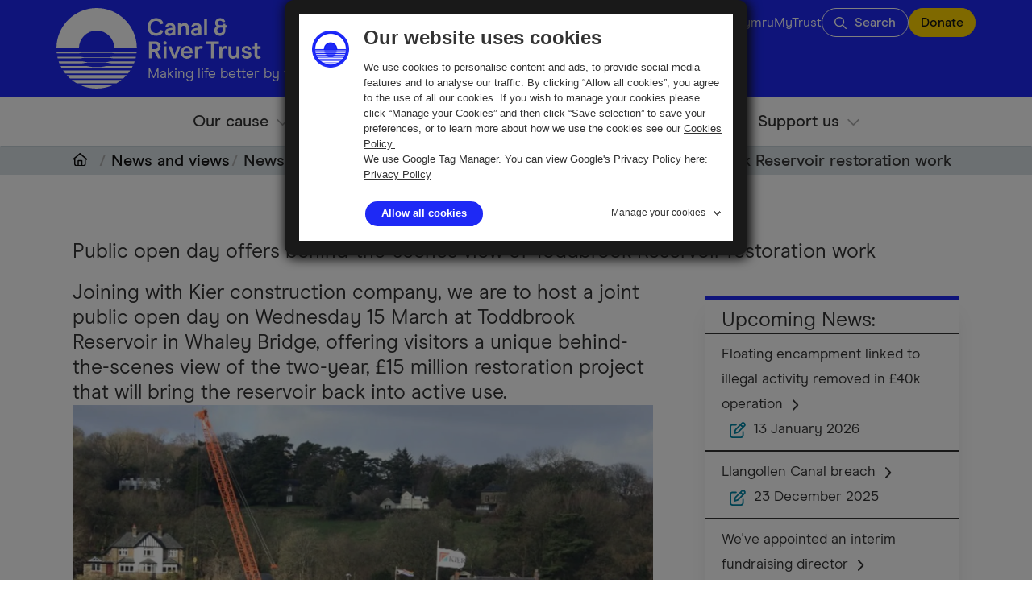

--- FILE ---
content_type: text/html; charset=UTF-8
request_url: https://canalrivertrust.org.uk/news-and-views/news/public-open-day-offers-behind-the-scenes-view-of-toddbrook-reservoir-restoration-work
body_size: 25438
content:
<!DOCTYPE html>
<html data-theme="default" lang="en" class="text-mobile lg:text-tablet xl:text-desktop">
    <head>
        <meta charset="utf-8">
        <meta name="viewport" content="width=device-width, initial-scale=1">
                                            <meta name="theme-color" content="#1e29f5" />
                                    <meta name="description" content="Joining with Kier construction company, we are to host a joint public open day on Wednesday 15 March at Toddbrook Reservoir in Whaley Bridge, offering visitors a unique behind-the-scenes view of the two-year, £15 million restoration project that will bring the reservoir back into active use.">
        <meta name="keywords" content="">
        <meta property="og:title" content="Public open day offers behind-the-scenes view of Toddbrook Reservoir restoration work">
        <meta property="og:description" content="Joining with Kier construction company, we are to host a joint public open day on Wednesday 15 March at Toddbrook Reservoir in Whaley Bridge, offering visitors a unique behind-the-scenes view of the two-year, £15 million restoration project that will bring the reservoir back into active use.">
        <meta property="og:image" content="https://canalrivertrust.org.uk/media/image/RfCJzOVY9mpB74FEwizXtg/i7VQTVrLGvg6d3oWfE8JV8Ci_VFPTK2VjfN3lGw2WE4/w:1200/g:sm/aHR0cHM6Ly9jcnRwcm9kY21zdWtzMDEuYmxvYi5jb3JlLndpbmRvd3MubmV0L2ltYWdlLzAxODlhY2EyLTFhNTctNzQ0MS04OWE0LWQ3MjNjYjdlMDhiZA.jpg">
        
        <title>Public open day offers behind-the-scenes view of Toddbrook Reservoir restoration work | Canal &amp; River Trust</title>
        <link rel="icon" href="/build/image/favicon.e615979f.ico">

<script>
window.dataLayer = window.dataLayer || [];
function analytics(data) {
    window.dataLayer.push({...data});
};
</script>

<link rel="preconnect" href="https://www.googletagmanager.com">
<link rel="preconnect" href="https://consentcdn.cookiebot.com">
<link rel="preconnect" href="https://munchkin.marketo.net">

    <!-- Google Tag Manager -->
    <script>(function(w,d,s,l,i){w[l]=w[l]||[];w[l].push({'gtm.start':
    new Date().getTime(),event:'gtm.js'});var f=d.getElementsByTagName(s)[0],
    j=d.createElement(s),dl=l!='dataLayer'?'&l='+l:'';j.async=true;j.src=
    'https://www.googletagmanager.com/gtm.js?id='+i+dl;f.parentNode.insertBefore(j,f);
    })(window,document,'script','dataLayer','GTM-WRB597');</script>
    <!-- End Google Tag Manager -->


<script>
    </script>
<!-- Start VWO Async SmartCode -->
<link rel="preconnect" href="https://dev.visualwebsiteoptimizer.com" />
<script type='text/javascript' id='vwoCode'>
    window._vwo_code ||
    (function () {
    var w=window,
    d=document;
    var account_id=1162982,
    version=2.2,
    settings_tolerance=2000,
    hide_element='body',
    hide_element_style = 'opacity:0 !important;filter:alpha(opacity=0) !important;background:none !important';
    /* DO NOT EDIT BELOW THIS LINE */
    if(f=!1,v=d.querySelector('#vwoCode'),cc={},-1<d.URL.indexOf('__vwo_disable__')||w._vwo_code)return;try{var e=JSON.parse(localStorage.getItem('_vwo_'+account_id+'_config'));cc=e&&'object'==typeof e?e:{}}catch(e){}function r(t){try{return decodeURIComponent(t)}catch(e){return t}}var s=function(){var e={combination:[],combinationChoose:[],split:[],exclude:[],uuid:null,consent:null,optOut:null},t=d.cookie||'';if(!t)return e;for(var n,i,o=/(?:^|;\s*)(?:(_vis_opt_exp_(\d+)_combi=([^;]*))|(_vis_opt_exp_(\d+)_combi_choose=([^;]*))|(_vis_opt_exp_(\d+)_split=([^:;]*))|(_vis_opt_exp_(\d+)_exclude=[^;]*)|(_vis_opt_out=([^;]*))|(_vwo_global_opt_out=[^;]*)|(_vwo_uuid=([^;]*))|(_vwo_consent=([^;]*)))/g;null!==(n=o.exec(t));)try{n[1]?e.combination.push({id:n[2],value:r(n[3])}):n[4]?e.combinationChoose.push({id:n[5],value:r(n[6])}):n[7]?e.split.push({id:n[8],value:r(n[9])}):n[10]?e.exclude.push({id:n[11]}):n[12]?e.optOut=r(n[13]):n[14]?e.optOut=!0:n[15]?e.uuid=r(n[16]):n[17]&&(i=r(n[18]),e.consent=i&&3<=i.length?i.substring(0,3):null)}catch(e){}return e}();function i(){var e=function(){if(w.VWO&&Array.isArray(w.VWO))for(var e=0;e<w.VWO.length;e++){var t=w.VWO[e];if(Array.isArray(t)&&('setVisitorId'===t[0]||'setSessionId'===t[0]))return!0}return!1}(),t='a='+account_id+'&u='+encodeURIComponent(w._vis_opt_url||d.URL)+'&vn='+version+'&ph=1'+('undefined'!=typeof platform?'&p='+platform:'')+'&st='+w.performance.now();e||((n=function(){var e,t=[],n={},i=w.VWO&&w.VWO.appliedCampaigns||{};for(e in i){var o=i[e]&&i[e].v;o&&(t.push(e+'-'+o+'-1'),n[e]=!0)}if(s&&s.combination)for(var r=0;r<s.combination.length;r++){var a=s.combination[r];n[a.id]||t.push(a.id+'-'+a.value)}return t.join('|')}())&&(t+='&c='+n),(n=function(){var e=[],t={};if(s&&s.combinationChoose)for(var n=0;n<s.combinationChoose.length;n++){var i=s.combinationChoose[n];e.push(i.id+'-'+i.value),t[i.id]=!0}if(s&&s.split)for(var o=0;o<s.split.length;o++)t[(i=s.split[o]).id]||e.push(i.id+'-'+i.value);return e.join('|')}())&&(t+='&cc='+n),(n=function(){var e={},t=[];if(w.VWO&&Array.isArray(w.VWO))for(var n=0;n<w.VWO.length;n++){var i=w.VWO[n];if(Array.isArray(i)&&'setVariation'===i[0]&&i[1]&&Array.isArray(i[1]))for(var o=0;o<i[1].length;o++){var r,a=i[1][o];a&&'object'==typeof a&&(r=a.e,a=a.v,r&&a&&(e[r]=a))}}for(r in e)t.push(r+'-'+e[r]);return t.join('|')}())&&(t+='&sv='+n)),s&&s.optOut&&(t+='&o='+s.optOut);var n=function(){var e=[],t={};if(s&&s.exclude)for(var n=0;n<s.exclude.length;n++){var i=s.exclude[n];t[i.id]||(e.push(i.id),t[i.id]=!0)}return e.join('|')}();return n&&(t+='&e='+n),s&&s.uuid&&(t+='&id='+s.uuid),s&&s.consent&&(t+='&consent='+s.consent),w.name&&-1<w.name.indexOf('_vis_preview')&&(t+='&pM=true'),w.VWO&&w.VWO.ed&&(t+='&ed='+w.VWO.ed),t}code={nonce:v&&v.nonce,library_tolerance:function(){return'undefined'!=typeof library_tolerance?library_tolerance:void 0},settings_tolerance:function(){return cc.sT||settings_tolerance},hide_element_style:function(){return'{'+(cc.hES||hide_element_style)+'}'},hide_element:function(){return performance.getEntriesByName('first-contentful-paint')[0]?'':'string'==typeof cc.hE?cc.hE:hide_element},getVersion:function(){return version},finish:function(e){var t;f||(f=!0,(t=d.getElementById('_vis_opt_path_hides'))&&t.parentNode.removeChild(t),e&&((new Image).src='https://dev.visualwebsiteoptimizer.com/ee.gif?a='+account_id+e))},finished:function(){return f},addScript:function(e){var t=d.createElement('script');t.type='text/javascript',e.src?t.src=e.src:t.text=e.text,v&&t.setAttribute('nonce',v.nonce),d.getElementsByTagName('head')[0].appendChild(t)},load:function(e,t){t=t||{};var n=new XMLHttpRequest;n.open('GET',e,!0),n.withCredentials=!t.dSC,n.responseType=t.responseType||'text',n.onload=function(){if(t.onloadCb)return t.onloadCb(n,e);200===n.status?_vwo_code.addScript({text:n.responseText}):_vwo_code.finish('&e=loading_failure:'+e)},n.onerror=function(){if(t.onerrorCb)return t.onerrorCb(e);_vwo_code.finish('&e=loading_failure:'+e)},n.send()},init:function(){var e,t=this.settings_tolerance();w._vwo_settings_timer=setTimeout(function(){_vwo_code.finish()},t),'body'!==this.hide_element()?(n=d.createElement('style'),e=(t=this.hide_element())?t+this.hide_element_style():'',t=d.getElementsByTagName('head')[0],n.setAttribute('id','_vis_opt_path_hides'),v&&n.setAttribute('nonce',v.nonce),n.setAttribute('type','text/css'),n.styleSheet?n.styleSheet.cssText=e:n.appendChild(d.createTextNode(e)),t.appendChild(n)):(n=d.getElementsByTagName('head')[0],(e=d.createElement('div')).style.cssText='z-index: 2147483647 !important;position: fixed !important;left: 0 !important;top: 0 !important;width: 100% !important;height: 100% !important;background: white !important;',e.setAttribute('id','_vis_opt_path_hides'),e.classList.add('_vis_hide_layer'),n.parentNode.insertBefore(e,n.nextSibling));var n='https://dev.visualwebsiteoptimizer.com/j.php?'+i();-1!==w.location.search.indexOf('_vwo_xhr')?this.addScript({src:n}):this.load(n+'&x=true',{l:1})}};w._vwo_code=code;code.init();})();
</script>
<!-- End VWO Async SmartCode -->

<!-- VWO Cookiebot code -->
<script type='text/javascript' id='vwoCookiebotCode'>
    window.VWO = window.VWO || [];
    window.VWO.init = window.VWO.init || function (state) {
        window.VWO.consentState = state;
    };

    var category = 'marketing'; // Define the consent category required to allow VWO tracking.

    function updateConsent() {
        var cb = window.Cookiebot;
        var consents = cb && cb.consent;

        if (!consents || !consents.stamp) {
            return window.VWO.init(2);
        }
        return window.VWO.init(consents[category] ? 1 : 3);
    }

    [
        'CookiebotOnConsentReady',
        'CookiebotOnAccept',
        'CookiebotOnDecline'
    ].forEach(function (event) {
        window.addEventListener(event, updateConsent);
    });
</script>
<!-- End VWO Cookiebot code -->

        <link rel="preload" href="/build/app.ec8ed46b.css" as="style">
        <link rel="stylesheet" href="/build/app.ec8ed46b.css">

        <link rel="preload" href="/build/9266.dc069838.js" as="script">
        <script src="/build/9266.dc069838.js" defer></script>
        <link rel="preload" href="/build/app.8a23959e.js" as="script">
        <script src="/build/app.8a23959e.js" defer></script>

                <link rel="canonical" href="https://canalrivertrust.org.uk/news-and-views/news/public-open-day-offers-behind-the-scenes-view-of-toddbrook-reservoir-restoration-work">
            </head>
    <body class="w-full">

    <!-- Google Tag Manager (noscript) -->
    <noscript><iframe src="https://www.googletagmanager.com/ns.html?id=GTM-WRB597"
    height="0" width="0" style="display:none;visibility:hidden"></iframe></noscript>
    <!-- End Google Tag Manager (noscript) -->

    <script type="application/json" id="js-react-on-rails-context">{"serverSide":false,"href":"http:\/\/canalrivertrust.org.uk\/news-and-views\/news\/public-open-day-offers-behind-the-scenes-view-of-toddbrook-reservoir-restoration-work","location":"\/news-and-views\/news\/public-open-day-offers-behind-the-scenes-view-of-toddbrook-reservoir-restoration-work","scheme":"http","host":"canalrivertrust.org.uk","port":80,"base":"","pathname":"\/news-and-views\/news\/public-open-day-offers-behind-the-scenes-view-of-toddbrook-reservoir-restoration-work","search":null}</script>
<script type="application/json" data-js-react-on-rails-store="store">{"config":{"frontend":"eyJ0eXAiOiJKV1QiLCJhbGciOiJSUzI1NiJ9.eyJpYXQiOjE3Njg4NDU4MzksImV4cCI6MTgwMDM4MTgzOSwicm9sZXMiOlsiUk9MRV9BTk9OWU1PVVMiXSwidmVyc2lvbiI6IjEwLjIuMiIsInVzZXJuYW1lIjoiMDE5YmQ3NmQtOGJhOS03ODVjLWIxNTUtNjMxMWYxZDRlMmM1In0.[base64]","cms.admin.path":"https:\/\/cms-admin.canalrivertrust.org.uk","recaptcha.v3":{"reCaptchaKey":"6Lc4IOcnAAAAAOO7aWVpvjnOIbnd0sxdFY3gTj9H","useEnterprise":true},"secret.query.location":"sei2raeb9xoo9chahc3xotahX4jaePha","secret.svg.pattern":"EJu4PiLophalehae9equohsai2oojae8"}}</script>
<script type="application/json" data-component-name="AdminBar" data-dom-id="sfreact-reactRenderer696e720f45b0f0.82726351">[]</script>
<div id="sfreact-reactRenderer696e720f45b0f0.82726351" class="html-react-on-rails-component"></div><script type="application/json" data-component-name="UTMTracking" data-dom-id="sfreact-reactRenderer696e720f45b345.45250074">[]</script>
<div id="sfreact-reactRenderer696e720f45b345.45250074" class="html-react-on-rails-component"></div>

<header data-theme="default">

	<a class="skip__button" href="#maincontent">Skip to main content</a>

	<div class="nav__wrapper">
		<div class="logo__wrapper">
                            <a href="/">
<picture class="logo__standard">
    <source srcset="/build/image/svg/logo-nostrap.en.40439812.svg" media="(min-width: 1180px)">
    <img src="/build/image/svg/logo-nostrap-center.en.5d18fa95.svg" alt="Canal &amp; River Trust Logo" loading="eager">
</picture>

<picture class="logo__inverse">
    <source srcset="/build/image/svg/logo-nostrap-water.en.ca61660d.svg" media="(min-width: 1180px)">
    <img src="/build/image/svg/logo-nostrap-center-water.en.db546329.svg" alt="Canal &amp; River Trust Logo" loading="eager">
</picture>
                </a>
            		</div>

				<div class="grow__wrapper"></div>

		<nav aria-label="Secondary" class="secondary__nav">
<ul role="menubar" id="menu-secondary" aria-label="Secondary"><li role="presentation" class="first"><a href="/news-and-views" role="menuitem">News</a></li><li role="presentation"><a href="/about-us" role="menuitem">About us</a></li><li role="presentation"><a href="/wales" role="menuitem">Wales</a></li><li role="presentation"><a href="/cy/cymru" role="menuitem">Cymru</a></li><li role="presentation"><a href="/my-trust/login" role="menuitem">MyTrust</a></li><li role="presentation"><a href="/search" role="menuitem">Search</a></li><li role="presentation" class="last"><a href="/support-us/donate" role="menuitem">Donate</a></li></ul>		</nav>

		<button class="mobile__button">
			<img class="mobile__button__open" src="/build/image/svg/bars.default.dfa544c8.svg" alt="Open menu" loading="eager">
			<img class="mobile__button__close" src="/build/image/svg/xmark-white.63220600.svg" alt="Close menu" loading="lazy">
		</button>
			</div>

		<script type="application/json" data-component-name="Menu/Main" data-dom-id="sfreact-reactRenderer696e720f6bf283.09741018">{"desktop":{"navigationSelector":"header nav.main__nav","breadcrumbsSelector":"#breadcrumbs","buttonsSelector":"main"},"mobile":{"breadcrumbsSelector":"#breadcrumbs","buttonSelector":"header button.mobile__button","headerSelector":"header","mainSelector":"header nav.main__nav","menuOpenClass":"menu-open","mobileMenuId":"mobile-menu-modal","secondarySelector":"header nav.secondary__nav","straplineSelector":"header .strapline","menu":"main"}}</script>
<div id="sfreact-reactRenderer696e720f6bf283.09741018" class="html-react-on-rails-component"></div>
	
            <p class="xl:hidden strapline strapline__en">The charity making life better by water</p>
        <p class="hidden xl:block strapline strapline__en">Making life better by water</p>
    
		<nav aria-label="Main" class="main__nav">
<ul role="menubar" id="menu-main" aria-label="Main"><li role="button" aria-expanded="false" aria-haspopup="menu" aria-controls="menu_main_0_1_0" class="first"><a href="/our-cause" role="menuitem" id="menu_link_main_0_1_0">Our cause</a><div role="menu" id="menu_main_0_1_0" hidden="" aria-labelledby="menu_link_main_0_1_0" class="menu_level_1"><ul role="presentation"><li role="presentation" class="first"><div role="presentation"><a href="/our-cause/looking-after-canals-and-rivers" role="menuitem" id="menu_link_main_1_2_0">Looking after canals &amp; rivers</a></div></li><li role="presentation"><div role="presentation"><a href="/our-cause/providing-places-for-people" role="menuitem" id="menu_link_main_2_2_1">Providing places for people</a></div></li><li role="presentation"><div role="presentation"><a href="/our-cause/keeping-history-alive" role="menuitem" id="menu_link_main_3_2_2">Keeping history alive</a></div></li><li role="presentation"><div role="presentation"><a href="/our-cause/helping-nature-thrive" role="menuitem" id="menu_link_main_4_2_3">Helping nature thrive</a></div></li><li role="presentation"><div role="presentation"><a href="/our-cause/delivering-through-partnership" role="menuitem" id="menu_link_main_5_2_4">Delivering through partnership</a></div></li><li role="presentation"><div role="presentation"><a href="/our-cause/threats-to-our-waterways" role="menuitem" id="menu_link_main_6_2_5">Threats to canals &amp; rivers</a></div></li><li role="presentation" class="last"><div role="presentation"><a href="/our-cause/nature-recovery-report" role="menuitem" id="menu_link_main_7_2_6">Canals: vital connectors for nature and people</a></div></li></ul></div></li><li role="button" aria-expanded="false" aria-haspopup="menu" aria-controls="menu_main_1_1_1"><a href="/canals-and-rivers" role="menuitem" id="menu_link_main_1_1_1">Canals &amp; rivers</a><div role="menu" id="menu_main_1_1_1" hidden="" aria-labelledby="menu_link_main_1_1_1" class="menu_level_1"><ul role="presentation"><li role="presentation" class="first"><div role="presentation"><a href="/canals-and-rivers" role="menuitem" id="menu_link_main_2_2_0">Our canal &amp; river network</a><div role="menu" id="menu_main_2_2_0" aria-labelledby="menu_link_main_2_2_0" class="menu_level_2"><ul role="presentation"><li role="presentation" class="first"><a href="/canals-and-rivers/regents-canal" role="menuitem">Regent&#039;s Canal</a></li><li role="presentation"><a href="/canals-and-rivers/grand-union-canal" role="menuitem">Grand Union Canal</a></li><li role="presentation"><a href="/canals-and-rivers/kennet-and-avon-canal" role="menuitem">Kennet &amp; Avon Canal</a></li><li role="presentation"><a href="/canals-and-rivers/leeds-and-liverpool-canal" role="menuitem">Leeds &amp; Liverpool Canal</a></li><li role="presentation"><a href="/canals-and-rivers/monmouthshire-and-brecon-canal" role="menuitem">Monmouthshire &amp; Brecon Canal</a></li><li role="presentation"><a href="/canals-and-rivers/birmingham-canal-navigations" role="menuitem">Birmingham Canal Navigations</a></li><li role="presentation"><a href="/canals-and-rivers/oxford-canal" role="menuitem">Oxford Canal</a></li><li role="presentation"><a href="/canals-and-rivers/trent-and-mersey-canal" role="menuitem">Trent &amp; Mersey Canal</a></li><li role="presentation"><a href="/canals-and-rivers/lee-navigation" role="menuitem">Lee Navigation</a></li><li role="presentation"><a href="/canals-and-rivers/lancaster-canal" role="menuitem">Lancaster Canal</a></li><li role="presentation"><a href="/canals-and-rivers/worcester-and-birmingham-canal" role="menuitem">Worcester &amp; Birmingham Canal</a></li><li role="presentation"><a href="/canals-and-rivers/llangollen-canal" role="menuitem">Llangollen Canal</a></li><li role="presentation" class="last"><a href="/canals-and-rivers" role="menuitem">More canals &amp; rivers</a></li></ul></div></div></li><li role="presentation"><div role="presentation"><a href="/canals-and-rivers/places-to-visit" role="menuitem" id="menu_link_main_3_2_1">Places to visit</a><div role="menu" id="menu_main_3_2_1" aria-labelledby="menu_link_main_3_2_1" class="menu_level_2"><ul role="presentation"><li role="presentation" class="first"><a href="/canals-and-rivers/places-to-visit/little-venice" role="menuitem">Little Venice, London</a></li><li role="presentation"><a href="/canals-and-rivers/places-to-visit/caen-hill-locks" role="menuitem">Caen Hill Locks, Devizes, Wiltshire</a></li><li role="presentation"><a href="/canals-and-rivers/places-to-visit/hatton-locks" role="menuitem">Hatton Locks, Warwickshire</a></li><li role="presentation"><a href="/canals-and-rivers/places-to-visit/fradley-junction" role="menuitem">Fradley Junction, Staffordshire</a></li><li role="presentation"><a href="/canals-and-rivers/places-to-visit/marple-locks" role="menuitem">Marple Locks &amp; Aqueduct, Cheshire</a></li><li role="presentation"><a href="/canals-and-rivers/places-to-visit/tees-barrage-and-stockton" role="menuitem">Tees Barrage, Stockton-on-Tees</a></li><li role="presentation" class="last"><a href="/canals-and-rivers/places-to-visit" role="menuitem">More places to visit</a></li></ul></div></div></li><li role="presentation"><div role="presentation"><a href="/local-to-you" role="menuitem" id="menu_link_main_4_2_2">Local to you</a></div></li><li role="presentation"><div role="presentation"><a href="/support-us/our-campaigns/safety-on-our-waterways" role="menuitem" id="menu_link_main_5_2_3">Staying safe by water</a><div role="menu" id="menu_main_5_2_3" aria-labelledby="menu_link_main_5_2_3" class="menu_level_2"><ul role="presentation"><li role="presentation" class="first"><a href="/support-us/our-campaigns/safety-on-our-waterways/summer-water-safety" role="menuitem">Summer water safety</a></li><li role="presentation"><a href="/support-us/our-campaigns/safety-on-our-waterways/water-safety-during-flooding" role="menuitem">Water safety during flooding</a></li><li role="presentation" class="last"><a href="/support-us/our-campaigns/safety-on-our-waterways/alcohol-and-water-safety" role="menuitem">Alcohol and water safety</a></li></ul></div></div></li><li role="presentation" class="last"><div role="presentation"><a href="/enjoy-the-waterways/walking/accessibility-map" role="menuitem" id="menu_link_main_6_2_4">Accessible towpaths</a></div></li></ul></div></li><li role="button" aria-expanded="false" aria-haspopup="menu" aria-controls="menu_main_2_1_2"><a href="/things-to-do" role="menuitem" id="menu_link_main_2_1_2">Things to do</a><div role="menu" id="menu_main_2_1_2" hidden="" aria-labelledby="menu_link_main_2_1_2" class="menu_level_1"><ul role="presentation"><li role="presentation" class="first"><div role="presentation"><a href="/things-to-do/events" role="menuitem" id="menu_link_main_3_2_0">Events</a><div role="menu" id="menu_main_3_2_0" aria-labelledby="menu_link_main_3_2_0" class="menu_level_2"><ul role="presentation"><li role="presentation" class="first"><a href="/things-to-do/events/canal-events-canal-festivals" role="menuitem">Find an event</a></li><li role="presentation" class="last"><a href="/support-us/our-campaigns/join-us-behind-the-scenes" role="menuitem">Step Behind The Scenes</a></li></ul></div></div></li><li role="presentation"><div role="presentation"><a href="/specialist-teams/learning-and-youth-development" role="menuitem" id="menu_link_main_4_2_1">Learning</a><div role="menu" id="menu_main_4_2_1" aria-labelledby="menu_link_main_4_2_1" class="menu_level_2"><ul role="presentation"><li role="presentation" class="first"><a href="/specialist-teams/learning-and-youth-development/youth-opportunities" role="menuitem">Youth opportunities</a></li><li role="presentation"><a href="/specialist-teams/learning-and-youth-development/stem-learning-programme" role="menuitem">STEM (secondary schools &amp; groups)</a></li><li role="presentation"><a href="/explorers" role="menuitem">Explorers (primary schools &amp; groups)</a></li><li role="presentation" class="last"><a href="/specialist-teams/learning-and-youth-development/talks-for-groups" role="menuitem">Talks for groups</a></li></ul></div></div></li><li role="presentation"><div role="presentation"><a href="/things-to-do/museums-and-attractions" role="menuitem" id="menu_link_main_5_2_2">Museums &amp; attractions</a><div role="menu" id="menu_main_5_2_2" aria-labelledby="menu_link_main_5_2_2" class="menu_level_2"><ul role="presentation"><li role="presentation" class="first"><a href="/things-to-do/museums-and-attractions/national-waterways-museum-gloucester-docks" role="menuitem">National Waterways Museum, Gloucester Docks</a></li><li role="presentation"><a href="/things-to-do/museums-and-attractions/national-waterways-museum-ellesmere-port" role="menuitem">National Waterways Museum, Ellesmere Port</a></li><li role="presentation"><a href="/things-to-do/museums-and-attractions/anderton-boat-lift-and-visitor-centre-cheshire" role="menuitem">Anderton Boat Lift</a></li><li role="presentation"><a href="/things-to-do/museums-and-attractions/pontcysyllte-aqueduct-and-trevor-basin-visitor-centre-north-wales" role="menuitem">Pontcysyllte Aqueduct</a></li><li role="presentation"><a href="/things-to-do/museums-and-attractions/foxton-locks-leicestershire" role="menuitem">Foxton Locks</a></li><li role="presentation"><a href="/things-to-do/museums-and-attractions/the-canal-museum-stoke-bruerne" role="menuitem">The Canal Museum, Stoke Bruerne</a></li><li role="presentation"><a href="/things-to-do/museums-and-attractions/diglis-island-and-fish-pass" role="menuitem">Diglis Island &amp; Fish Pass</a></li><li role="presentation" class="last"><a href="/things-to-do/museums-and-attractions/standedge-tunnel" role="menuitem">Standedge Tunnel</a></li></ul></div></div></li><li role="presentation"><div role="presentation"><a href="/things-to-do/walking" role="menuitem" id="menu_link_main_6_2_3">Walking &amp; running</a><div role="menu" id="menu_main_6_2_3" aria-labelledby="menu_link_main_6_2_3" class="menu_level_2"><ul role="presentation"><li role="presentation" class="first"><a href="/enjoy-the-waterways/walking/canal-and-river-walks-near-me" role="menuitem">Walking &amp; running routes</a></li><li role="presentation" class="last"><a href="/things-to-do/walking/types-of-walks-near-me/dog-friendly-walks-near-me" role="menuitem">Dog walking</a></li></ul></div></div></li><li role="presentation"><div role="presentation"><a href="/things-to-do/fishing" role="menuitem" id="menu_link_main_7_2_4">Fishing</a><div role="menu" id="menu_main_7_2_4" aria-labelledby="menu_link_main_7_2_4" class="menu_level_2"><ul role="presentation"><li role="presentation" class="first"><a href="/things-to-do/fishing/learn-to-fish" role="menuitem">Learn to fish</a></li><li role="presentation"><a href="/things-to-do/fishing/lets-fish" role="menuitem">Let&#039;s Fish! events</a></li><li role="presentation"><a href="/things-to-do/fishing/where-to-fish" role="menuitem">Where to fish</a></li><li role="presentation"><a href="/things-to-do/fishing/where-to-fish/rod-licences-and-fishing-permits" role="menuitem">Rod licences &amp; fishing permits</a></li><li role="presentation" class="last"><a href="/things-to-do/fishing/matches-and-competitions" role="menuitem">Matches &amp; competitions</a></li></ul></div></div></li><li role="presentation"><div role="presentation"><a href="/things-to-do/cycling" role="menuitem" id="menu_link_main_8_2_5">Cycling</a><div role="menu" id="menu_main_8_2_5" aria-labelledby="menu_link_main_8_2_5" class="menu_level_2"><ul role="presentation"><li role="presentation" class="first last"><a href="/enjoy-the-waterways/cycling/canal-cycling-routes" role="menuitem">Cycling routes</a></li></ul></div></div></li><li role="presentation"><div role="presentation"><a href="/things-to-do/canoeing-and-kayaking-near-me" role="menuitem" id="menu_link_main_9_2_6">Paddle sports</a><div role="menu" id="menu_main_9_2_6" aria-labelledby="menu_link_main_9_2_6" class="menu_level_2"><ul role="presentation"><li role="presentation" class="first"><a href="/things-to-do/canoeing-and-kayaking-near-me/starting-canoeing-kayaking-or-paddleboarding" role="menuitem">Getting started</a></li><li role="presentation"><a href="/enjoy-the-waterways/canoeing-and-kayaking-near-me/canoeing-and-kayaking-routes" role="menuitem">Paddling routes</a></li><li role="presentation" class="last"><a href="/things-to-do/canoeing-and-kayaking-near-me/licensing-your-canoe" role="menuitem">Licensing your canoe, kayak or paddleboard</a></li></ul></div></div></li><li role="presentation"><div role="presentation"><a href="/things-to-do/canal-and-river-wildlife" role="menuitem" id="menu_link_main_10_2_7">Canal wildlife</a><div role="menu" id="menu_main_10_2_7" aria-labelledby="menu_link_main_10_2_7" class="menu_level_2"><ul role="presentation"><li role="presentation" class="first"><a href="/things-to-do/canal-and-river-wildlife/a-spotters-guide-to-waterway-wildlife" role="menuitem">Nature spotting</a></li><li role="presentation"><a href="/things-to-do/canal-and-river-wildlife/canal-habitats-for-nature" role="menuitem">Canal habitats</a></li><li role="presentation"><a href="/things-to-do/canal-and-river-wildlife/plant-species" role="menuitem">Plant species</a></li><li role="presentation" class="last"><a href="/things-to-do/canal-and-river-wildlife/canal-and-river-invasive-species" role="menuitem">Invasive species</a></li></ul></div></div></li><li role="presentation"><div role="presentation"><a href="/things-to-do/arts-and-culture-on-the-waterways" role="menuitem" id="menu_link_main_11_2_8">Arts &amp; culture</a><div role="menu" id="menu_main_11_2_8" aria-labelledby="menu_link_main_11_2_8" class="menu_level_2"><ul role="presentation"><li role="presentation" class="first"><a href="/things-to-do/arts-and-culture-on-the-waterways/bringing-street-art-to-the-canalside" role="menuitem">Street art</a></li><li role="presentation" class="last"><a href="/things-to-do/arts-and-culture-on-the-waterways/roy-mcfarlane-canal-laureate" role="menuitem">Our canal laureate</a></li></ul></div></div></li><li role="presentation" class="last"><div role="presentation"><a href="/things-to-do/canal-history" role="menuitem" id="menu_link_main_12_2_9">Explore canal history</a><div role="menu" id="menu_main_12_2_9" aria-labelledby="menu_link_main_12_2_9" class="menu_level_2"><ul role="presentation"><li role="presentation" class="first"><a href="/things-to-do/canal-history/canal-heritage-and-architecture" role="menuitem">Heritage &amp; architecture</a></li><li role="presentation"><a href="/things-to-do/canal-history/the-museum-collection" role="menuitem">National Waterways Collection</a></li><li role="presentation" class="last"><a href="/things-to-do/canal-history/the-waterways-archive" role="menuitem">National Waterways Archive</a></li></ul></div></div></li></ul></div></li><li role="button" aria-expanded="false" aria-haspopup="menu" aria-controls="menu_main_3_1_3"><a href="/boating" role="menuitem" id="menu_link_main_3_1_3">Boating</a><div role="menu" id="menu_main_3_1_3" hidden="" aria-labelledby="menu_link_main_3_1_3" class="menu_level_1"><ul role="presentation"><li role="presentation" class="first"><div role="presentation"><a href="/boating/go-boating" role="menuitem" id="menu_link_main_4_2_0">Go boating</a><div role="menu" id="menu_main_4_2_0" aria-labelledby="menu_link_main_4_2_0" class="menu_level_2"><ul role="presentation"><li role="presentation" class="first"><a href="/boating/go-boating/a-guide-to-boating" role="menuitem">A guide to boating</a></li><li role="presentation"><a href="/boating/go-boating/planning-your-boat-route" role="menuitem">Planning your route</a></li><li role="presentation"><a href="/boating/go-boating/boat-holidays-and-trips" role="menuitem">Boat holidays &amp; trips</a></li><li role="presentation" class="last"><a href="/boating/go-boating/boat-facilities-and-services" role="menuitem">Facilities &amp; services</a></li></ul></div></div></li><li role="presentation"><div role="presentation"><a href="/boating/license-your-boat" role="menuitem" id="menu_link_main_5_2_1">Boat licensing</a><div role="menu" id="menu_main_5_2_1" aria-labelledby="menu_link_main_5_2_1" class="menu_level_2"><ul role="presentation"><li role="presentation" class="first"><a href="/boating/license-your-boat/useful-downloads-application-forms-and-licence-fees" role="menuitem">Licence fees</a></li><li role="presentation" class="last"><a href="https://licensing.canalrivertrust.org.uk/" role="menuitem" rel="nofollow" target="_blank">Apply for a licence</a></li></ul></div></div></li><li role="presentation"><div role="presentation"><a href="/boating/moorings" role="menuitem" id="menu_link_main_6_2_2">Moorings</a><div role="menu" id="menu_main_6_2_2" aria-labelledby="menu_link_main_6_2_2" class="menu_level_2"><ul role="presentation"><li role="presentation" class="first"><a href="/boating/moorings/long-term-boat-moorings" role="menuitem">Long term moorings</a></li><li role="presentation"><a href="/boating/moorings/short-stay-moorings" role="menuitem">Short stay &amp; visitor moorings</a></li><li role="presentation"><a href="/boating/moorings/long-term-boat-moorings" role="menuitem">Permanent waterside moorings</a></li><li role="presentation" class="last"><a href="/boating/moorings/winter-moorings" role="menuitem">Temporary winter moorings</a></li></ul></div></div></li><li role="presentation"><div role="presentation"><a href="/boating/notices-and-stoppages" role="menuitem" id="menu_link_main_7_2_3">Notices &amp; stoppages</a><div role="menu" id="menu_main_7_2_3" aria-labelledby="menu_link_main_7_2_3" class="menu_level_2"><ul role="presentation"><li role="presentation" class="first"><a href="/enjoy-the-waterways/boating/notices-and-stoppages/water-level-and-strong-stream-warnings" role="menuitem">Water level and strong stream warnings</a></li><li role="presentation" class="last"><a href="/boating/notices-and-stoppages/how-to-get-notifications-on-your-smartphone" role="menuitem">Get notices to your phone</a></li></ul></div></div></li><li role="presentation"><div role="presentation"><a href="/boating/boating-news-and-views" role="menuitem" id="menu_link_main_8_2_4">Boating news</a><div role="menu" id="menu_main_8_2_4" aria-labelledby="menu_link_main_8_2_4" class="menu_level_2"><ul role="presentation"><li role="presentation" class="first"><a href="/boating/boating-news-and-views/the-boaters-update" role="menuitem">Boaters&#039; update</a></li><li role="presentation"><a href="/national-consultations" role="menuitem">Consultations</a></li><li role="presentation" class="last"><a href="/boating/boating-news-and-views/boating-blogs?page=1" role="menuitem">Blogs &amp; features</a></li></ul></div></div></li><li role="presentation"><div role="presentation"><a href="/boating/boating-accessibility" role="menuitem" id="menu_link_main_9_2_5">Accessible boating</a></div></li><li role="presentation" class="last"><div role="presentation"><a href="/business-and-trade/business-boating" role="menuitem" id="menu_link_main_10_2_6">Business boating</a></div></li></ul></div></li><li role="button" aria-expanded="false" aria-haspopup="menu" aria-controls="menu_main_4_1_4"><a href="/volunteer" role="menuitem" id="menu_link_main_4_1_4">Volunteer</a><div role="menu" id="menu_main_4_1_4" hidden="" aria-labelledby="menu_link_main_4_1_4" class="menu_level_1"><ul role="presentation"><li role="presentation" class="first"><div role="presentation"><a href="/volunteer" role="menuitem" id="menu_link_main_5_2_0">Volunteer with us</a><div role="menu" id="menu_main_5_2_0" aria-labelledby="menu_link_main_5_2_0" class="menu_level_2"><ul role="presentation"><li role="presentation" class="first"><a href="/volunteer/opportunities" role="menuitem">Search all volunteer opportunities</a></li><li role="presentation" class="last"><a href="/volunteer/meet-our-volunteers" role="menuitem">Meet our volunteers</a></li></ul></div></div></li><li role="presentation" class="last"><div role="presentation"><a href="/volunteer/ways-to-volunteer" role="menuitem" id="menu_link_main_6_2_1">Ways to volunteer</a><div role="menu" id="menu_main_6_2_1" aria-labelledby="menu_link_main_6_2_1" class="menu_level_2"><ul role="presentation"><li role="presentation" class="first"><a href="/volunteer/ways-to-volunteer/towpath-taskforce" role="menuitem">Towpath taskforce</a></li><li role="presentation"><a href="/volunteer/ways-to-volunteer/lead-volunteers" role="menuitem">Lead volunteers</a></li><li role="presentation"><a href="/volunteer/ways-to-volunteer/explorers-education-volunteers" role="menuitem">Explorers education volunteers</a></li><li role="presentation"><a href="/volunteer/ways-to-volunteer/become-a-volunteer-lock-keeper" role="menuitem">Volunteer lock keepers</a></li><li role="presentation" class="last"><a href="/volunteer/ways-to-volunteer" role="menuitem">More ways to volunteer</a></li></ul></div></div></li></ul></div></li><li role="button" aria-expanded="false" aria-haspopup="menu" aria-controls="menu_main_5_1_5" class="last"><a href="/support-us" role="menuitem" id="menu_link_main_5_1_5">Support us</a><div role="menu" id="menu_main_5_1_5" hidden="" aria-labelledby="menu_link_main_5_1_5" class="menu_level_1"><ul role="presentation"><li role="presentation" class="first"><div role="presentation"><a href="/support-us/donate" role="menuitem" id="menu_link_main_6_2_0">Donate</a><div role="menu" id="menu_main_6_2_0" aria-labelledby="menu_link_main_6_2_0" class="menu_level_2"><ul role="presentation"><li role="presentation" class="first"><a href="/support-us/donate" role="menuitem">Give a one-off donation</a></li><li role="presentation"><a href="/support-us/donate/our-appeals" role="menuitem">Support an appeal</a></li><li role="presentation"><a href="/support-us/leave-a-gift-in-your-will" role="menuitem">Leave a gift in your Will</a></li><li role="presentation"><a href="/support-us/give-in-memory-and-celebration" role="menuitem">Give in memory &amp; celebration</a></li><li role="presentation"><a href="/support-us/give-as-you-shop" role="menuitem">Give as you shop online</a></li><li role="presentation" class="last"><a href="/support-us/grand-canal-raffle" role="menuitem">Grand Canal Raffle</a></li></ul></div></div></li><li role="presentation"><div role="presentation"><a href="/support-us/leave-a-gift-in-your-will" role="menuitem" id="menu_link_main_7_2_1">Leave a gift in your Will</a><div role="menu" id="menu_main_7_2_1" aria-labelledby="menu_link_main_7_2_1" class="menu_level_2"><ul role="presentation"><li role="presentation" class="first"><a href="/support-us/leave-a-gift-in-your-will/write-your-will-for-free" role="menuitem">Write your will for free</a></li><li role="presentation" class="last"><a href="/support-us/leave-a-gift-in-your-will/information-for-executors" role="menuitem">Information for executors</a></li></ul></div></div></li><li role="presentation"><div role="presentation"><a href="/support-us/become-a-friend" role="menuitem" id="menu_link_main_8_2_2">Give regularly as a Friend</a><div role="menu" id="menu_main_8_2_2" aria-labelledby="menu_link_main_8_2_2" class="menu_level_2"><ul role="presentation"><li role="presentation" class="first last"><a href="/support-us/become-a-friend" role="menuitem">Become a Friend</a></li></ul></div></div></li><li role="presentation"><div role="presentation"><a href="/support-us/fundraise-for-us" role="menuitem" id="menu_link_main_9_2_3">Fundraise for us</a><div role="menu" id="menu_main_9_2_3" aria-labelledby="menu_link_main_9_2_3" class="menu_level_2"><ul role="presentation"><li role="presentation" class="first"><a href="/support-us/fundraise-for-us" role="menuitem">Find a fundraising challenge</a></li><li role="presentation" class="last"><a href="/support-us/fundraise-for-us/fundraising-ideas" role="menuitem">Fundraising ideas</a></li></ul></div></div></li><li role="presentation"><div role="presentation"><a href="/support-us/partner-with-us" role="menuitem" id="menu_link_main_10_2_4">Partner with us</a><div role="menu" id="menu_main_10_2_4" aria-labelledby="menu_link_main_10_2_4" class="menu_level_2"><ul role="presentation"><li role="presentation" class="first"><a href="/support-us/partner-with-us/corporate-partnerships" role="menuitem">Corporate partnerships</a></li><li role="presentation"><a href="/support-us/partner-with-us/philanthropy-and-major-gifts" role="menuitem">Philanthropy &amp; major gifts</a></li><li role="presentation"><a href="/donate/partner-with-us/volunteering-in-partnership" role="menuitem">Volunteering in partnership</a></li><li role="presentation"><a href="/support-us/partner-with-us/youth-partners-and-funders" role="menuitem">Youth partners &amp; funders</a></li><li role="presentation" class="last"><a href="/support-us/partner-with-us/peoples-postcode-lottery" role="menuitem">People&#039;s Postcode Lottery</a></li></ul></div></div></li><li role="presentation"><div role="presentation"><a href="/support-us/our-campaigns" role="menuitem" id="menu_link_main_11_2_5">Support our campaigns</a><div role="menu" id="menu_main_11_2_5" aria-labelledby="menu_link_main_11_2_5" class="menu_level_2"><ul role="presentation"><li role="presentation" class="first"><a href="/support-us/donate/our-appeals/a-lifeline-for-nature" role="menuitem">Help protect nature&#039;s lifeline</a></li><li role="presentation"><a href="/support-us/our-campaigns/join-our-plastics-challenge" role="menuitem">Plastics Challenge</a></li><li role="presentation"><a href="/support-us/our-campaigns/stay-kind-slow-down" role="menuitem">Share the Space</a></li><li role="presentation"><a href="/support-us/our-campaigns/safety-on-our-waterways" role="menuitem">Water safety</a></li><li role="presentation" class="last"><a href="/support-us/our-campaigns/perfectstorm" role="menuitem">Help us weather the storm</a></li></ul></div></div></li><li role="presentation" class="last"><div role="presentation"><a href="/support-us/shop-our-online-range" role="menuitem" id="menu_link_main_12_2_6">Shop our online range</a></div></li></ul></div></li></ul>	</nav>
	
			<nav aria-label="Page path" id="breadcrumbs">
    <ol>
        <li>
            <a aria-label="homepage" class="home" href="/"></a>
        </li>
                        <li
                        class="show--md"
                    >
                            <a href=https://canalrivertrust.org.uk/news-and-views>News and views</a>
                    </li>
                                <li
                    >
                            <a href=https://canalrivertrust.org.uk/news-and-views/news>News</a>
                    </li>
                                <li
                    >
                            <span class="current">Public open day offers behind-the-scenes view of Toddbrook Reservoir restoration work</span>
                    </li>
                    </ol>
</nav>
		</header>

<script type="application/json" data-component-name="Menu/Horizontal" data-dom-id="sfreact-reactRenderer696e720f9258f5.13931064">[]</script>
<div id="sfreact-reactRenderer696e720f9258f5.13931064" class="html-react-on-rails-component"></div>

    <main id="maincontent" class="prose xl:prose-xl max-w-none">
                <div>
                    <script type="application/json" data-component-name="HeaderAndTag" data-dom-id="sfreact-reactRenderer696e720f43a8b7.32139530">{"header":"Public open day offers behind-the-scenes view of Toddbrook Reservoir restoration work","tagText":null,"tagLink":null,"theme":null,"variant":1}</script>
<div id="sfreact-reactRenderer696e720f43a8b7.32139530" class="html-react-on-rails-component"><div class="HeaderAndTag__StyledContainer-sc-1yn6z2u-0 hkdBex"><h1>Public open day offers behind-the-scenes view of Toddbrook Reservoir restoration work</h1></div></div>
<style data-styled="true" data-styled-version="5.3.5">.hkdBex{padding-top:1rem;padding-bottom:1rem;width:100%;padding-left:1.25rem;padding-right:1.25rem;margin-left:auto;margin-right:auto;}/*!sc*/
.hkdBex a{display:inline-block;margin-top:0.5rem;margin-bottom:0.5rem;}/*!sc*/
.hkdBex h1{margin-top:2.5rem;}/*!sc*/
@media (min-width:640px){.hkdBex h1{margin-top:3rem;}}/*!sc*/
@media (min-width:320px){.hkdBex{max-width:320px;}}/*!sc*/
@media (min-width:360px){.hkdBex{max-width:360px;}}/*!sc*/
@media (min-width:640px){.hkdBex{max-width:640px;padding-left:1.56rem;padding-right:1.56rem;}}/*!sc*/
@media (min-width:768px){.hkdBex{max-width:768px;padding-left:2rem;padding-right:2rem;}}/*!sc*/
@media (min-width:1024px){.hkdBex{max-width:1024px;padding-left:2rem;padding-right:2rem;}}/*!sc*/
@media (min-width:1180px){.hkdBex{max-width:1180px;padding-left:2rem;padding-right:2rem;}}/*!sc*/
@media (min-width:1536px){.hkdBex{max-width:1536px;}}/*!sc*/
data-styled.g162[id="HeaderAndTag__StyledContainer-sc-1yn6z2u-0"]{content:"hkdBex,"}/*!sc*/
</style>

                </div>
        <div class="container mb-standard xl:grid xl:grid-cols-3 xl:gap-8">
        <div class="xl:col-span-2 flex flex-col gap-standard">
                                                <p class="break-words standfirst-font-size">Joining with Kier construction company, we are to host a joint public open day on Wednesday 15 March at Toddbrook Reservoir in Whaley Bridge, offering visitors a unique behind-the-scenes view of the two-year, £15 million restoration project that will bring the reservoir back into active use.</p>
                                    
<div>
    <picture>
    <source
        srcset="/media/image/RfCJzOVY9mpB74FEwizXtg/Ts_y2AKk41NdUsJ8wiOP8GgR3206qGr5bPEZv679-lA/rs:fill:320:200:1:0/g:ce/aHR0cHM6Ly9jcnRwcm9kY21zdWtzMDEuYmxvYi5jb3JlLndpbmRvd3MubmV0L2ltYWdlLzAxODlhY2EyLTFhNTctNzQ0MS04OWE0LWQ3MjNjYjdlMDhiZA.avif 320w, /media/image/RfCJzOVY9mpB74FEwizXtg/5I_w-JMbN0v5N2ETMAOIjxaGdFJQuB2UUUMo7XP2lLE/rs:fill:360:225:1:0/g:ce/aHR0cHM6Ly9jcnRwcm9kY21zdWtzMDEuYmxvYi5jb3JlLndpbmRvd3MubmV0L2ltYWdlLzAxODlhY2EyLTFhNTctNzQ0MS04OWE0LWQ3MjNjYjdlMDhiZA.avif 360w, /media/image/RfCJzOVY9mpB74FEwizXtg/D3oZghHkoyS3WflL6t57rdcZ1h20KAyPd9raL442zIw/rs:fill:640:400:1:0/g:ce/aHR0cHM6Ly9jcnRwcm9kY21zdWtzMDEuYmxvYi5jb3JlLndpbmRvd3MubmV0L2ltYWdlLzAxODlhY2EyLTFhNTctNzQ0MS04OWE0LWQ3MjNjYjdlMDhiZA.avif 640w, /media/image/RfCJzOVY9mpB74FEwizXtg/F9mMCLh8R2mSZYuuMyfIKi_keUKZxvsgKut4R7GFaU4/rs:fill:768:480:1:0/g:ce/aHR0cHM6Ly9jcnRwcm9kY21zdWtzMDEuYmxvYi5jb3JlLndpbmRvd3MubmV0L2ltYWdlLzAxODlhY2EyLTFhNTctNzQ0MS04OWE0LWQ3MjNjYjdlMDhiZA.avif 768w, /media/image/RfCJzOVY9mpB74FEwizXtg/xOdzCkWMcX7OnzmXoAoDnmYk2B1Xd63I6KPxvPkXfzw/rs:fill:1024:640:1:0/g:ce/aHR0cHM6Ly9jcnRwcm9kY21zdWtzMDEuYmxvYi5jb3JlLndpbmRvd3MubmV0L2ltYWdlLzAxODlhY2EyLTFhNTctNzQ0MS04OWE0LWQ3MjNjYjdlMDhiZA.avif 1024w, /media/image/RfCJzOVY9mpB74FEwizXtg/2wS6TN3rSP9pTNwP58k2qJjTURKworWTrI_K4u48rvU/rs:fill:1180:737:1:0/g:ce/aHR0cHM6Ly9jcnRwcm9kY21zdWtzMDEuYmxvYi5jb3JlLndpbmRvd3MubmV0L2ltYWdlLzAxODlhY2EyLTFhNTctNzQ0MS04OWE0LWQ3MjNjYjdlMDhiZA.avif 1180w, /media/image/RfCJzOVY9mpB74FEwizXtg/RVWp-B5l_5MYyfoQYd9lzKSihi4F85cbmT2FI-ekMjY/rs:fill:1536:960:1:0/g:ce/aHR0cHM6Ly9jcnRwcm9kY21zdWtzMDEuYmxvYi5jb3JlLndpbmRvd3MubmV0L2ltYWdlLzAxODlhY2EyLTFhNTctNzQ0MS04OWE0LWQ3MjNjYjdlMDhiZA.avif 1536w, /media/image/RfCJzOVY9mpB74FEwizXtg/uobk1-mYHWTLwzgUZyBL97Hxr9Zk9LmkJfbtwc-2tNU/rs:fill:1900:1187:1:0/g:ce/aHR0cHM6Ly9jcnRwcm9kY21zdWtzMDEuYmxvYi5jb3JlLndpbmRvd3MubmV0L2ltYWdlLzAxODlhY2EyLTFhNTctNzQ0MS04OWE0LWQ3MjNjYjdlMDhiZA.avif 1900w"
        type="image/avif">
    <img
        loading="lazy"
        srcset="/media/image/RfCJzOVY9mpB74FEwizXtg/4a9GUZzNvUXvSe2ZDBLDvJ69XPHFmFWlV6s0g3uaTIA/rs:fill:320:200:1:0/g:ce/aHR0cHM6Ly9jcnRwcm9kY21zdWtzMDEuYmxvYi5jb3JlLndpbmRvd3MubmV0L2ltYWdlLzAxODlhY2EyLTFhNTctNzQ0MS04OWE0LWQ3MjNjYjdlMDhiZA.webp 320w, /media/image/RfCJzOVY9mpB74FEwizXtg/_KRSGS5CJHHTrMAiYGncOPlP4sJIfwYrzsRKK2iTcsw/rs:fill:360:225:1:0/g:ce/aHR0cHM6Ly9jcnRwcm9kY21zdWtzMDEuYmxvYi5jb3JlLndpbmRvd3MubmV0L2ltYWdlLzAxODlhY2EyLTFhNTctNzQ0MS04OWE0LWQ3MjNjYjdlMDhiZA.webp 360w, /media/image/RfCJzOVY9mpB74FEwizXtg/vGDA4ft19hf_oh0YbltUlm4js10kS0PklIwFRjlBb40/rs:fill:640:400:1:0/g:ce/aHR0cHM6Ly9jcnRwcm9kY21zdWtzMDEuYmxvYi5jb3JlLndpbmRvd3MubmV0L2ltYWdlLzAxODlhY2EyLTFhNTctNzQ0MS04OWE0LWQ3MjNjYjdlMDhiZA.webp 640w, /media/image/RfCJzOVY9mpB74FEwizXtg/u3MhaQHKX0Pc8XVy8vBC1NSmNjkeA8zMyhPByxHHadY/rs:fill:768:480:1:0/g:ce/aHR0cHM6Ly9jcnRwcm9kY21zdWtzMDEuYmxvYi5jb3JlLndpbmRvd3MubmV0L2ltYWdlLzAxODlhY2EyLTFhNTctNzQ0MS04OWE0LWQ3MjNjYjdlMDhiZA.webp 768w, /media/image/RfCJzOVY9mpB74FEwizXtg/1hm1h6yuYVvdyTOyELALQEoQrheNE3cQQWlK2DuuBu0/rs:fill:1024:640:1:0/g:ce/aHR0cHM6Ly9jcnRwcm9kY21zdWtzMDEuYmxvYi5jb3JlLndpbmRvd3MubmV0L2ltYWdlLzAxODlhY2EyLTFhNTctNzQ0MS04OWE0LWQ3MjNjYjdlMDhiZA.webp 1024w, /media/image/RfCJzOVY9mpB74FEwizXtg/JRs09MIdCBqH1m8DNBxctDy2OSZQdJ-vphhdAKYBUrE/rs:fill:1180:737:1:0/g:ce/aHR0cHM6Ly9jcnRwcm9kY21zdWtzMDEuYmxvYi5jb3JlLndpbmRvd3MubmV0L2ltYWdlLzAxODlhY2EyLTFhNTctNzQ0MS04OWE0LWQ3MjNjYjdlMDhiZA.webp 1180w, /media/image/RfCJzOVY9mpB74FEwizXtg/XVowQOs4OyfsEsWT7ZgWDeBbbLc4FkNeiRsgXST1Szc/rs:fill:1536:960:1:0/g:ce/aHR0cHM6Ly9jcnRwcm9kY21zdWtzMDEuYmxvYi5jb3JlLndpbmRvd3MubmV0L2ltYWdlLzAxODlhY2EyLTFhNTctNzQ0MS04OWE0LWQ3MjNjYjdlMDhiZA.webp 1536w, /media/image/RfCJzOVY9mpB74FEwizXtg/cUXMcRZphXqlBqgMk2jkYyijyzjHecX2WDLGCOjk0vk/rs:fill:1900:1187:1:0/g:ce/aHR0cHM6Ly9jcnRwcm9kY21zdWtzMDEuYmxvYi5jb3JlLndpbmRvd3MubmV0L2ltYWdlLzAxODlhY2EyLTFhNTctNzQ0MS04OWE0LWQ3MjNjYjdlMDhiZA.webp 1900w"
        szies="(min-width: 1180px) 75vw, (min-width: 768px) 80vw, 80vw"
        alt="Site work February 2023. View from dam crest"
        class="block w-full h-auto aspect-16/10 bg-darkslate-100 text-darkslate-100">
</picture>

    </div>

                                    <article class="prose xl:prose-xl xl:max-w-full">
    <p>Visitors can book in advance for free, one hour guided tours onto the dam crest to view work in progress at the site, with sessions being held between 10.30am and 3.40pm.</p><h2 id="the-project">The project</h2><p>The main construction phase started last autumn and despite difficulties caused by a wet January, the plan is still to reopen the reservoir by late 2024. The project involves replacing the auxiliary spillway that was damaged in summer 2019 with a new overflow spillway structure to the north of the dam. This will include a side channel weir, ‘tumble bay', spillway channel and stilling basin which will link into the existing bypass channel flowing into the River Goyt in the park.</p><p>To make way for the new spillway, the sailing club is being relocated behind the new tumble bay, where it will benefit from a new sailing club slipway, clubhouse, boat storage and car park.</p><p>The final phase of the project will be to remove the concrete panels from the 1970s-built overflow spillway, damaged in summer 2019. The dam will then be repaired and grassed over. This will be followed by works to the inlet cascade, at the far end of the reservoir, to increase resilience to high flows from Todd Brook stream.</p><p>We are working with its contractor Kier to deliver the restoration. Kier have created a site compound on the northern end of the town's Memorial Park, which has been temporarily closed to the public. Hoardings have been erected, site accesses installed, and existing drainage and feeder channels are being realigned. The public is still able to walk through the park on a footpath connecting Reservoir Road to the Memorial Park Bridge, and new children's play equipment has been installed as a temporary measure at the top of the dam, next to Whaley Bridge Athletic Football Club.</p>
</article>
                                    
<div>
    <picture>
    <source
        srcset="/media/image/WmCRU-pR1UQFT6lmAJpXnQ/1JlhKllqaoaikyDwoyHWV9KKcf6bR89uHx4aq42B7W8/rs:fill:320:200:1:0/g:ce/aHR0cHM6Ly9jcnRwcm9kY21zdWtzMDEuYmxvYi5jb3JlLndpbmRvd3MubmV0L2ltYWdlLzAxODlhY2EyLTFhZGItNzcwZC1hNzBjLWEzYTE5NmRkYmUyYg.avif 320w, /media/image/WmCRU-pR1UQFT6lmAJpXnQ/OSaZokpEF1zKTYivALgEVG_UbT_1OT_1GEtAevkuym4/rs:fill:360:225:1:0/g:ce/aHR0cHM6Ly9jcnRwcm9kY21zdWtzMDEuYmxvYi5jb3JlLndpbmRvd3MubmV0L2ltYWdlLzAxODlhY2EyLTFhZGItNzcwZC1hNzBjLWEzYTE5NmRkYmUyYg.avif 360w, /media/image/WmCRU-pR1UQFT6lmAJpXnQ/RVz_c-5esSdGOxJ7NZvseUl3pxMEdnIhaQZKxEj2eC4/rs:fill:640:400:1:0/g:ce/aHR0cHM6Ly9jcnRwcm9kY21zdWtzMDEuYmxvYi5jb3JlLndpbmRvd3MubmV0L2ltYWdlLzAxODlhY2EyLTFhZGItNzcwZC1hNzBjLWEzYTE5NmRkYmUyYg.avif 640w, /media/image/WmCRU-pR1UQFT6lmAJpXnQ/DycQWpzWDOoPttKSI0j2t6oWVlFfTWK8aM8q7Ap1mdE/rs:fill:768:480:1:0/g:ce/aHR0cHM6Ly9jcnRwcm9kY21zdWtzMDEuYmxvYi5jb3JlLndpbmRvd3MubmV0L2ltYWdlLzAxODlhY2EyLTFhZGItNzcwZC1hNzBjLWEzYTE5NmRkYmUyYg.avif 768w, /media/image/WmCRU-pR1UQFT6lmAJpXnQ/Ukw_tPH25_IT5Jf4H-wzfFfTNRMuuca7AeXJwg6QD28/rs:fill:1024:640:1:0/g:ce/aHR0cHM6Ly9jcnRwcm9kY21zdWtzMDEuYmxvYi5jb3JlLndpbmRvd3MubmV0L2ltYWdlLzAxODlhY2EyLTFhZGItNzcwZC1hNzBjLWEzYTE5NmRkYmUyYg.avif 1024w, /media/image/WmCRU-pR1UQFT6lmAJpXnQ/xvSFGid84pOdQmxm6AEfBx1qQKx2QVek9Nsim-PHE5I/rs:fill:1180:737:1:0/g:ce/aHR0cHM6Ly9jcnRwcm9kY21zdWtzMDEuYmxvYi5jb3JlLndpbmRvd3MubmV0L2ltYWdlLzAxODlhY2EyLTFhZGItNzcwZC1hNzBjLWEzYTE5NmRkYmUyYg.avif 1180w, /media/image/WmCRU-pR1UQFT6lmAJpXnQ/YKQyPP5IadENOK4ZfxO9oNl9FK7I-oMPre1ofx9aXlk/rs:fill:1536:960:1:0/g:ce/aHR0cHM6Ly9jcnRwcm9kY21zdWtzMDEuYmxvYi5jb3JlLndpbmRvd3MubmV0L2ltYWdlLzAxODlhY2EyLTFhZGItNzcwZC1hNzBjLWEzYTE5NmRkYmUyYg.avif 1536w, /media/image/WmCRU-pR1UQFT6lmAJpXnQ/vtUweETedqxkSlxiVQeF2XC2Egc2Jy-5OZ8fKb3feQ8/rs:fill:1900:1187:1:0/g:ce/aHR0cHM6Ly9jcnRwcm9kY21zdWtzMDEuYmxvYi5jb3JlLndpbmRvd3MubmV0L2ltYWdlLzAxODlhY2EyLTFhZGItNzcwZC1hNzBjLWEzYTE5NmRkYmUyYg.avif 1900w"
        type="image/avif">
    <img
        loading="lazy"
        srcset="/media/image/WmCRU-pR1UQFT6lmAJpXnQ/A2rvTrpppiLPvrJyVhJby8rreq_VDJTirSlJmDSQCck/rs:fill:320:200:1:0/g:ce/aHR0cHM6Ly9jcnRwcm9kY21zdWtzMDEuYmxvYi5jb3JlLndpbmRvd3MubmV0L2ltYWdlLzAxODlhY2EyLTFhZGItNzcwZC1hNzBjLWEzYTE5NmRkYmUyYg.webp 320w, /media/image/WmCRU-pR1UQFT6lmAJpXnQ/7nFIMY7kOJwUlz83e__390s1e6bvR-1pQ6ABjR5BQ-I/rs:fill:360:225:1:0/g:ce/aHR0cHM6Ly9jcnRwcm9kY21zdWtzMDEuYmxvYi5jb3JlLndpbmRvd3MubmV0L2ltYWdlLzAxODlhY2EyLTFhZGItNzcwZC1hNzBjLWEzYTE5NmRkYmUyYg.webp 360w, /media/image/WmCRU-pR1UQFT6lmAJpXnQ/gcEM19GvGCe0MGwvk_o4UcjUvFtfl0GUpf0n3FJ_MbA/rs:fill:640:400:1:0/g:ce/aHR0cHM6Ly9jcnRwcm9kY21zdWtzMDEuYmxvYi5jb3JlLndpbmRvd3MubmV0L2ltYWdlLzAxODlhY2EyLTFhZGItNzcwZC1hNzBjLWEzYTE5NmRkYmUyYg.webp 640w, /media/image/WmCRU-pR1UQFT6lmAJpXnQ/WllqHADJwSgzaCqDOD8k58VJc200aDjYJTsinn4RRtw/rs:fill:768:480:1:0/g:ce/aHR0cHM6Ly9jcnRwcm9kY21zdWtzMDEuYmxvYi5jb3JlLndpbmRvd3MubmV0L2ltYWdlLzAxODlhY2EyLTFhZGItNzcwZC1hNzBjLWEzYTE5NmRkYmUyYg.webp 768w, /media/image/WmCRU-pR1UQFT6lmAJpXnQ/kGn__xTfiVDUw8-IN_GnxGBIKjRbMNHYqaGpHzIjoJw/rs:fill:1024:640:1:0/g:ce/aHR0cHM6Ly9jcnRwcm9kY21zdWtzMDEuYmxvYi5jb3JlLndpbmRvd3MubmV0L2ltYWdlLzAxODlhY2EyLTFhZGItNzcwZC1hNzBjLWEzYTE5NmRkYmUyYg.webp 1024w, /media/image/WmCRU-pR1UQFT6lmAJpXnQ/WaxgasF0XuSYwILP3D7Vavb-xP0sVghdvyiavbbwmdc/rs:fill:1180:737:1:0/g:ce/aHR0cHM6Ly9jcnRwcm9kY21zdWtzMDEuYmxvYi5jb3JlLndpbmRvd3MubmV0L2ltYWdlLzAxODlhY2EyLTFhZGItNzcwZC1hNzBjLWEzYTE5NmRkYmUyYg.webp 1180w, /media/image/WmCRU-pR1UQFT6lmAJpXnQ/zkDvIGjnUIvtkdsXvG2oAjVyHOWMZMP_v6KnCdcaBoI/rs:fill:1536:960:1:0/g:ce/aHR0cHM6Ly9jcnRwcm9kY21zdWtzMDEuYmxvYi5jb3JlLndpbmRvd3MubmV0L2ltYWdlLzAxODlhY2EyLTFhZGItNzcwZC1hNzBjLWEzYTE5NmRkYmUyYg.webp 1536w, /media/image/WmCRU-pR1UQFT6lmAJpXnQ/pO-zcTstg8I3BVJYUOypYn-EMv5dXAhpmv38XDpCjK4/rs:fill:1900:1187:1:0/g:ce/aHR0cHM6Ly9jcnRwcm9kY21zdWtzMDEuYmxvYi5jb3JlLndpbmRvd3MubmV0L2ltYWdlLzAxODlhY2EyLTFhZGItNzcwZC1hNzBjLWEzYTE5NmRkYmUyYg.webp 1900w"
        szies="(min-width: 1180px) 75vw, (min-width: 768px) 80vw, 80vw"
        alt="Site work February 2023. Route for new spillway channel"
        class="block w-full h-auto aspect-16/10 bg-darkslate-100 text-darkslate-100">
</picture>

    </div>

                                    <article class="prose xl:prose-xl xl:max-w-full">
    <h2 id="making-good-progress">Making good progress</h2><p>Tom Greenwood, our project manager, said: “We are making good progress on the construction project. Kier staff have started at the top of the site and already installed around 100 steel sheet piles at the dam crest. Further piles will be put in place over the coming months to construct the new side channel weir, tumble bay and spillway. These vary in size</p><p>from 12 metres to 4 metres high and, once in place, the ground will be excavated to form the new channel, lined in concrete, forming a base for the new spillway structure.</p><p>“We very much appreciate the patience of local residents during this phase of the project, which we expect to have finished later this summer. We are constantly monitoring noise, vibration levels and air quality at several stations across the site and appointed chartered surveyors to assess the impact.</p><p>“The closure of the main road through Whaley Bridge by Network Rail for a couple of months has caused some issues for deliveries, but we currently have an average of ten lorries per day visiting the site and they are taking alternative routes where needed.</p><p>“With our Kier colleagues, we are looking forward to welcoming local residents and visitors to the site to find out more about this complex project. We are also planning a briefing day for local school children later this term and will hold further public open days as the works progress.”</p><p>At the end of the project, the Memorial Park will be re-landscaped with replacement trees, wildlife habitats, extra paths and a new footbridge over the reservoir bypass channel. The project aims to achieve a net biodiversity gain of more than 10%. A new playground, similar to the previous one, will also be rebuilt at the same location.</p><p>Anyone who has specific construction queries or would like to receive email updates should contact Kier's dedicated project stakeholder manager Tess Smith via email: <a href="/cdn-cgi/l/email-protection#2b7f444f4f49594444406b40424e59054844055e40"><span class="__cf_email__" data-cfemail="5f0b303b3b3d2d3030341f34363a2d713c30712a34">[email&#160;protected]</span></a></p><p>To book a free place on Kier's Open Doors event on Wednesday 15 March, please go to the <a href="https://opendoors.construction/" target="_blank" rel="nofollow" aria-label="website (opens in a new tab)">website</a> or follow the link: <a href="https://urldefense.com/v3/__https:/eur02.safelinks.protection.outlook.com/?url=https*3A*2F*2Fopendoors.construction*2Fsite*2F675*3Fpreview*3DTrue&amp;data=05*7C01*7C*7Cfa419f63336b465641ff08db0db6e0d4*7Cd8de327a9836443f8bbca1c10ff08dc0*7C0*7C0*7C638118851317631233*7CUnknown*7CTWFpbGZsb3d8eyJWIjoiMC4wLjAwMDAiLCJQIjoiV2luMzIiLCJBTiI6Ik1haWwiLCJXVCI6Mn0*3D*7C3000*7C*7C*7C&amp;sdata=V815QJqWh8jDS*2BzijbY0IEjhHYC*2Bkf4jR6YIGeTo8nM*3D&amp;reserved=0__;JSUlJSUlJSUlJSUlJSUlJSUlJSUlJSUl!!LHav0979W1rwZ6kzRg!6hNtO4qkJGKTb8XL67EqkLWNyf77EVmUm2Yj31DqZjPukc2dA-O70phLIAYc3zBz3MGVEGMLt16jkg83L4IhzX_y0bmhyf9y%24" target="_blank" rel="nofollow" aria-label="Toddbrook Reservoir | Open Doors 2023 (opens in a new tab)">Toddbrook Reservoir | Open Doors 2023</a>.</p>
</article>
                                    <script data-cfasync="false" src="/cdn-cgi/scripts/5c5dd728/cloudflare-static/email-decode.min.js"></script><script type="application/json" data-component-name="FeaturedContent" data-dom-id="sfreact-reactRenderer696e720f442ae3.03010737">{"header":null,"title":"Want to find out more?","description":"For more general information about restoring Toddbrook Reservoir and construction updates, please go to our website","link":"\/about-us\/where-we-work\/north-west\/restoring-toddbrook-reservoir","img":{"alt":"Picture of water in a reservoir","srcset":{"default":"\/media\/image\/h0vZUG9FHrxAcRpFMj4inA\/K9BWlgXHb67zUCtH8roCLl3kC0wzEiQncC43o3Ic8io\/rs:fill:320:200:1:0\/g:ce\/aHR0cHM6Ly9jcnRwcm9kY21zdWtzMDEuYmxvYi5jb3JlLndpbmRvd3MubmV0L2ltYWdlLzAxODk5MTgyLTViZTItN2FmMS04YzBmLTdhODNmZjk3NGU0Yw.webp 320w, \/media\/image\/h0vZUG9FHrxAcRpFMj4inA\/XoTmgUdu3IrOBvsy52YsxVhwZQb1IH0hfBT4VZtqHLU\/rs:fill:360:225:1:0\/g:ce\/aHR0cHM6Ly9jcnRwcm9kY21zdWtzMDEuYmxvYi5jb3JlLndpbmRvd3MubmV0L2ltYWdlLzAxODk5MTgyLTViZTItN2FmMS04YzBmLTdhODNmZjk3NGU0Yw.webp 360w, \/media\/image\/h0vZUG9FHrxAcRpFMj4inA\/TrfTbaFZ1gArpy0aL6Rro9YxN9wN7B2Zch9DFOFAEO4\/rs:fill:640:400:1:0\/g:ce\/aHR0cHM6Ly9jcnRwcm9kY21zdWtzMDEuYmxvYi5jb3JlLndpbmRvd3MubmV0L2ltYWdlLzAxODk5MTgyLTViZTItN2FmMS04YzBmLTdhODNmZjk3NGU0Yw.webp 640w, \/media\/image\/h0vZUG9FHrxAcRpFMj4inA\/Y5_GVcTwS6q1ontCyXActBahOt5rKUoq4itSlW6ZGGA\/rs:fill:768:480:1:0\/g:ce\/aHR0cHM6Ly9jcnRwcm9kY21zdWtzMDEuYmxvYi5jb3JlLndpbmRvd3MubmV0L2ltYWdlLzAxODk5MTgyLTViZTItN2FmMS04YzBmLTdhODNmZjk3NGU0Yw.webp 768w, \/media\/image\/h0vZUG9FHrxAcRpFMj4inA\/RNjhYhKbQYtwoyb75FMt9qjceTEdWATrE_td2-gnRyQ\/rs:fill:1024:640:1:0\/g:ce\/aHR0cHM6Ly9jcnRwcm9kY21zdWtzMDEuYmxvYi5jb3JlLndpbmRvd3MubmV0L2ltYWdlLzAxODk5MTgyLTViZTItN2FmMS04YzBmLTdhODNmZjk3NGU0Yw.webp 1024w, \/media\/image\/h0vZUG9FHrxAcRpFMj4inA\/nzlKdtQX9v70z6slCFHOPIIXzseDrnS7cjAsdzjQSjA\/rs:fill:1180:737:1:0\/g:ce\/aHR0cHM6Ly9jcnRwcm9kY21zdWtzMDEuYmxvYi5jb3JlLndpbmRvd3MubmV0L2ltYWdlLzAxODk5MTgyLTViZTItN2FmMS04YzBmLTdhODNmZjk3NGU0Yw.webp 1180w, \/media\/image\/h0vZUG9FHrxAcRpFMj4inA\/8DalGwWTLI4CMDJ60sd1wxp0ZNVE-d4-Fnj59VQimJs\/rs:fill:1536:960:1:0\/g:ce\/aHR0cHM6Ly9jcnRwcm9kY21zdWtzMDEuYmxvYi5jb3JlLndpbmRvd3MubmV0L2ltYWdlLzAxODk5MTgyLTViZTItN2FmMS04YzBmLTdhODNmZjk3NGU0Yw.webp 1536w, \/media\/image\/h0vZUG9FHrxAcRpFMj4inA\/V9Z08xXX71fd7Hqjq522iBUbzMh2cYHpragdqrGhsDQ\/rs:fill:1900:1187:1:0\/g:ce\/aHR0cHM6Ly9jcnRwcm9kY21zdWtzMDEuYmxvYi5jb3JlLndpbmRvd3MubmV0L2ltYWdlLzAxODk5MTgyLTViZTItN2FmMS04YzBmLTdhODNmZjk3NGU0Yw.webp 1900w","avif":"\/media\/image\/h0vZUG9FHrxAcRpFMj4inA\/ER6njmmu_963tvRxNy8Gvg_MyA1aLNvo2asocNmWEOg\/rs:fill:320:200:1:0\/g:ce\/aHR0cHM6Ly9jcnRwcm9kY21zdWtzMDEuYmxvYi5jb3JlLndpbmRvd3MubmV0L2ltYWdlLzAxODk5MTgyLTViZTItN2FmMS04YzBmLTdhODNmZjk3NGU0Yw.avif 320w, \/media\/image\/h0vZUG9FHrxAcRpFMj4inA\/Q524gWsvEKwbVFKo4zv-bs1MU3CCOlYSyXWvXjrMr5k\/rs:fill:360:225:1:0\/g:ce\/aHR0cHM6Ly9jcnRwcm9kY21zdWtzMDEuYmxvYi5jb3JlLndpbmRvd3MubmV0L2ltYWdlLzAxODk5MTgyLTViZTItN2FmMS04YzBmLTdhODNmZjk3NGU0Yw.avif 360w, \/media\/image\/h0vZUG9FHrxAcRpFMj4inA\/oqgKkfwjSRM4JxTAtD951_DN6Z_6hiWowgaetfs3Wz0\/rs:fill:640:400:1:0\/g:ce\/aHR0cHM6Ly9jcnRwcm9kY21zdWtzMDEuYmxvYi5jb3JlLndpbmRvd3MubmV0L2ltYWdlLzAxODk5MTgyLTViZTItN2FmMS04YzBmLTdhODNmZjk3NGU0Yw.avif 640w, \/media\/image\/h0vZUG9FHrxAcRpFMj4inA\/haFXMMw1t0N4EJVjmgOxyHnwq_GpVO7mEuoLCW2pl04\/rs:fill:768:480:1:0\/g:ce\/aHR0cHM6Ly9jcnRwcm9kY21zdWtzMDEuYmxvYi5jb3JlLndpbmRvd3MubmV0L2ltYWdlLzAxODk5MTgyLTViZTItN2FmMS04YzBmLTdhODNmZjk3NGU0Yw.avif 768w, \/media\/image\/h0vZUG9FHrxAcRpFMj4inA\/aU2KG47_hsL-5k2-TLBOZSJ6DItkUslbZzwIEmKnlLE\/rs:fill:1024:640:1:0\/g:ce\/aHR0cHM6Ly9jcnRwcm9kY21zdWtzMDEuYmxvYi5jb3JlLndpbmRvd3MubmV0L2ltYWdlLzAxODk5MTgyLTViZTItN2FmMS04YzBmLTdhODNmZjk3NGU0Yw.avif 1024w, \/media\/image\/h0vZUG9FHrxAcRpFMj4inA\/eO06M3_LQN4-VBtkMubgAby9hLSmFqPvWE12hGPYcHk\/rs:fill:1180:737:1:0\/g:ce\/aHR0cHM6Ly9jcnRwcm9kY21zdWtzMDEuYmxvYi5jb3JlLndpbmRvd3MubmV0L2ltYWdlLzAxODk5MTgyLTViZTItN2FmMS04YzBmLTdhODNmZjk3NGU0Yw.avif 1180w, \/media\/image\/h0vZUG9FHrxAcRpFMj4inA\/-acaWLeRLrfgkF0RZu4EBv6exqVl0F5LUr03E2Pg2vI\/rs:fill:1536:960:1:0\/g:ce\/aHR0cHM6Ly9jcnRwcm9kY21zdWtzMDEuYmxvYi5jb3JlLndpbmRvd3MubmV0L2ltYWdlLzAxODk5MTgyLTViZTItN2FmMS04YzBmLTdhODNmZjk3NGU0Yw.avif 1536w, \/media\/image\/h0vZUG9FHrxAcRpFMj4inA\/jTyKgzlx8XdVPerbF1TE_Mfx43DsvJeTu4FcYO10wps\/rs:fill:1900:1187:1:0\/g:ce\/aHR0cHM6Ly9jcnRwcm9kY21zdWtzMDEuYmxvYi5jb3JlLndpbmRvd3MubmV0L2ltYWdlLzAxODk5MTgyLTViZTItN2FmMS04YzBmLTdhODNmZjk3NGU0Yw.avif 1900w"}},"isLinkExternal":false}</script>
<div id="sfreact-reactRenderer696e720f442ae3.03010737" class="html-react-on-rails-component"><div class="FeaturedContent__StyledContainer-sc-dyy3lp-0 iOdUPj"><div class="featured-content-card-container"><a href="/about-us/where-we-work/north-west/restoring-toddbrook-reservoir" aria-label="Want to find out more?"><div class="featured-content-card"><div class="featured-content-picture"><picture class="Picture__StyledPicture-sc-14i6hh6-0 ihjNqK"><source srcSet="/media/image/h0vZUG9FHrxAcRpFMj4inA/ER6njmmu_963tvRxNy8Gvg_MyA1aLNvo2asocNmWEOg/rs:fill:320:200:1:0/g:ce/aHR0cHM6Ly9jcnRwcm9kY21zdWtzMDEuYmxvYi5jb3JlLndpbmRvd3MubmV0L2ltYWdlLzAxODk5MTgyLTViZTItN2FmMS04YzBmLTdhODNmZjk3NGU0Yw.avif 320w, /media/image/h0vZUG9FHrxAcRpFMj4inA/Q524gWsvEKwbVFKo4zv-bs1MU3CCOlYSyXWvXjrMr5k/rs:fill:360:225:1:0/g:ce/aHR0cHM6Ly9jcnRwcm9kY21zdWtzMDEuYmxvYi5jb3JlLndpbmRvd3MubmV0L2ltYWdlLzAxODk5MTgyLTViZTItN2FmMS04YzBmLTdhODNmZjk3NGU0Yw.avif 360w, /media/image/h0vZUG9FHrxAcRpFMj4inA/oqgKkfwjSRM4JxTAtD951_DN6Z_6hiWowgaetfs3Wz0/rs:fill:640:400:1:0/g:ce/aHR0cHM6Ly9jcnRwcm9kY21zdWtzMDEuYmxvYi5jb3JlLndpbmRvd3MubmV0L2ltYWdlLzAxODk5MTgyLTViZTItN2FmMS04YzBmLTdhODNmZjk3NGU0Yw.avif 640w, /media/image/h0vZUG9FHrxAcRpFMj4inA/haFXMMw1t0N4EJVjmgOxyHnwq_GpVO7mEuoLCW2pl04/rs:fill:768:480:1:0/g:ce/aHR0cHM6Ly9jcnRwcm9kY21zdWtzMDEuYmxvYi5jb3JlLndpbmRvd3MubmV0L2ltYWdlLzAxODk5MTgyLTViZTItN2FmMS04YzBmLTdhODNmZjk3NGU0Yw.avif 768w, /media/image/h0vZUG9FHrxAcRpFMj4inA/aU2KG47_hsL-5k2-TLBOZSJ6DItkUslbZzwIEmKnlLE/rs:fill:1024:640:1:0/g:ce/aHR0cHM6Ly9jcnRwcm9kY21zdWtzMDEuYmxvYi5jb3JlLndpbmRvd3MubmV0L2ltYWdlLzAxODk5MTgyLTViZTItN2FmMS04YzBmLTdhODNmZjk3NGU0Yw.avif 1024w, /media/image/h0vZUG9FHrxAcRpFMj4inA/eO06M3_LQN4-VBtkMubgAby9hLSmFqPvWE12hGPYcHk/rs:fill:1180:737:1:0/g:ce/aHR0cHM6Ly9jcnRwcm9kY21zdWtzMDEuYmxvYi5jb3JlLndpbmRvd3MubmV0L2ltYWdlLzAxODk5MTgyLTViZTItN2FmMS04YzBmLTdhODNmZjk3NGU0Yw.avif 1180w, /media/image/h0vZUG9FHrxAcRpFMj4inA/-acaWLeRLrfgkF0RZu4EBv6exqVl0F5LUr03E2Pg2vI/rs:fill:1536:960:1:0/g:ce/aHR0cHM6Ly9jcnRwcm9kY21zdWtzMDEuYmxvYi5jb3JlLndpbmRvd3MubmV0L2ltYWdlLzAxODk5MTgyLTViZTItN2FmMS04YzBmLTdhODNmZjk3NGU0Yw.avif 1536w, /media/image/h0vZUG9FHrxAcRpFMj4inA/jTyKgzlx8XdVPerbF1TE_Mfx43DsvJeTu4FcYO10wps/rs:fill:1900:1187:1:0/g:ce/aHR0cHM6Ly9jcnRwcm9kY21zdWtzMDEuYmxvYi5jb3JlLndpbmRvd3MubmV0L2ltYWdlLzAxODk5MTgyLTViZTItN2FmMS04YzBmLTdhODNmZjk3NGU0Yw.avif 1900w" sizes="(min-width: 1180px) 33.3vw, (min-width: 768px) 80vw, 80vw" type="image/avif"/><img srcSet="/media/image/h0vZUG9FHrxAcRpFMj4inA/K9BWlgXHb67zUCtH8roCLl3kC0wzEiQncC43o3Ic8io/rs:fill:320:200:1:0/g:ce/aHR0cHM6Ly9jcnRwcm9kY21zdWtzMDEuYmxvYi5jb3JlLndpbmRvd3MubmV0L2ltYWdlLzAxODk5MTgyLTViZTItN2FmMS04YzBmLTdhODNmZjk3NGU0Yw.webp 320w, /media/image/h0vZUG9FHrxAcRpFMj4inA/XoTmgUdu3IrOBvsy52YsxVhwZQb1IH0hfBT4VZtqHLU/rs:fill:360:225:1:0/g:ce/aHR0cHM6Ly9jcnRwcm9kY21zdWtzMDEuYmxvYi5jb3JlLndpbmRvd3MubmV0L2ltYWdlLzAxODk5MTgyLTViZTItN2FmMS04YzBmLTdhODNmZjk3NGU0Yw.webp 360w, /media/image/h0vZUG9FHrxAcRpFMj4inA/TrfTbaFZ1gArpy0aL6Rro9YxN9wN7B2Zch9DFOFAEO4/rs:fill:640:400:1:0/g:ce/aHR0cHM6Ly9jcnRwcm9kY21zdWtzMDEuYmxvYi5jb3JlLndpbmRvd3MubmV0L2ltYWdlLzAxODk5MTgyLTViZTItN2FmMS04YzBmLTdhODNmZjk3NGU0Yw.webp 640w, /media/image/h0vZUG9FHrxAcRpFMj4inA/Y5_GVcTwS6q1ontCyXActBahOt5rKUoq4itSlW6ZGGA/rs:fill:768:480:1:0/g:ce/aHR0cHM6Ly9jcnRwcm9kY21zdWtzMDEuYmxvYi5jb3JlLndpbmRvd3MubmV0L2ltYWdlLzAxODk5MTgyLTViZTItN2FmMS04YzBmLTdhODNmZjk3NGU0Yw.webp 768w, /media/image/h0vZUG9FHrxAcRpFMj4inA/RNjhYhKbQYtwoyb75FMt9qjceTEdWATrE_td2-gnRyQ/rs:fill:1024:640:1:0/g:ce/aHR0cHM6Ly9jcnRwcm9kY21zdWtzMDEuYmxvYi5jb3JlLndpbmRvd3MubmV0L2ltYWdlLzAxODk5MTgyLTViZTItN2FmMS04YzBmLTdhODNmZjk3NGU0Yw.webp 1024w, /media/image/h0vZUG9FHrxAcRpFMj4inA/nzlKdtQX9v70z6slCFHOPIIXzseDrnS7cjAsdzjQSjA/rs:fill:1180:737:1:0/g:ce/aHR0cHM6Ly9jcnRwcm9kY21zdWtzMDEuYmxvYi5jb3JlLndpbmRvd3MubmV0L2ltYWdlLzAxODk5MTgyLTViZTItN2FmMS04YzBmLTdhODNmZjk3NGU0Yw.webp 1180w, /media/image/h0vZUG9FHrxAcRpFMj4inA/8DalGwWTLI4CMDJ60sd1wxp0ZNVE-d4-Fnj59VQimJs/rs:fill:1536:960:1:0/g:ce/aHR0cHM6Ly9jcnRwcm9kY21zdWtzMDEuYmxvYi5jb3JlLndpbmRvd3MubmV0L2ltYWdlLzAxODk5MTgyLTViZTItN2FmMS04YzBmLTdhODNmZjk3NGU0Yw.webp 1536w, /media/image/h0vZUG9FHrxAcRpFMj4inA/V9Z08xXX71fd7Hqjq522iBUbzMh2cYHpragdqrGhsDQ/rs:fill:1900:1187:1:0/g:ce/aHR0cHM6Ly9jcnRwcm9kY21zdWtzMDEuYmxvYi5jb3JlLndpbmRvd3MubmV0L2ltYWdlLzAxODk5MTgyLTViZTItN2FmMS04YzBmLTdhODNmZjk3NGU0Yw.webp 1900w" sizes="(min-width: 1180px) 33.3vw, (min-width: 768px) 80vw, 80vw" alt="Picture of water in a reservoir" loading="lazy"/></picture></div><div class="featured-content-text"><div class="featured-content-link">Want to find out more?<svg aria-hidden="true" focusable="false" data-prefix="far" data-icon="angle-right" class="svg-inline--fa fa-angle-right " role="img" xmlns="http://www.w3.org/2000/svg" viewBox="0 0 256 512"><path fill="currentColor" d="M89.45 87.5l143.1 152c4.375 4.625 6.562 10.56 6.562 16.5c0 5.937-2.188 11.87-6.562 16.5l-143.1 152C80.33 434.1 65.14 434.5 55.52 425.4c-9.688-9.125-10.03-24.38-.9375-33.94l128.4-135.5l-128.4-135.5C45.49 110.9 45.83 95.75 55.52 86.56C65.14 77.47 80.33 77.87 89.45 87.5z"></path></svg></div><p>For more general information about restoring Toddbrook Reservoir and construction updates, please go to our website</p></div></div></a></div></div></div>
<style data-styled="true" data-styled-version="5.3.5">.ihjNqK img{display:block;width:100%;height:auto;aspect-ratio:16/10;background-color:var(--brand-darkslate-100);color:var(--brand-darkslate-100);}/*!sc*/
.ihjNqK img{object-fit:cover;max-height:100vh;}/*!sc*/
data-styled.g9[id="Picture__StyledPicture-sc-14i6hh6-0"]{content:"ihjNqK,"}/*!sc*/
.iOdUPj a{-webkit-text-decoration-line:none;text-decoration-line:none;}/*!sc*/
.iOdUPj .featured-content-card-header{font-size:1.875rem;color:var(--brand-darkslate-500);margin-bottom:1.5rem;}/*!sc*/
.iOdUPj .featured-content-card{border-radius:0.5rem;background-color:var(--brand-deepwater-500);color:var(--brand-white-500);max-width:48rem;padding:1rem;display:grid;grid-template-columns:repeat(1,minmax(0,1fr));gap:0px;box-sizing:content-box;}/*!sc*/
@media (min-width:768px){.iOdUPj .featured-content-card{grid-template-columns:repeat(2,minmax(0,1fr));gap:2rem;padding-right:0px;}}/*!sc*/
.iOdUPj .featured-content-picture{display:-webkit-box;display:-webkit-flex;display:-ms-flexbox;display:flex;-webkit-flex-direction:column;-ms-flex-direction:column;flex-direction:column;-webkit-box-pack:center;-webkit-justify-content:center;-ms-flex-pack:center;justify-content:center;}/*!sc*/
.iOdUPj .featured-content-picture img{border-radius:0.5rem;}/*!sc*/
.iOdUPj .featured-content-text{padding-top:1rem;padding-right:0px;}/*!sc*/
@media (min-width:768px){.iOdUPj .featured-content-text{padding-right:1rem;}}/*!sc*/
.iOdUPj .featured-content-link{display:-webkit-box;display:-webkit-flex;display:-ms-flexbox;display:flex;-webkit-align-items:center;-webkit-box-align:center;-ms-flex-align:center;align-items:center;color:var(--brand-white-500);margin-bottom:1rem;-webkit-text-decoration-line:none;text-decoration-line:none;font-weight:500;font-size:1.25rem;}/*!sc*/
.iOdUPj .featured-content-link svg{height:1.25rem;width:1.25rem;display:inline;margin-left:0.75rem;margin-top:-0.125rem;}/*!sc*/
.iOdUPj .featured-content-title{margin-bottom:1rem;font-weight:500;font-size:1.5rem;line-height:1.5;}/*!sc*/
.iOdUPj p{font-size:1.125rem;}/*!sc*/
.iOdUPj svg{height:1.25rem;width:1.25rem;display:inline;margin-left:0.75rem;margin-top:-0.125rem;}/*!sc*/
@media (min-width:768px){.iOdUPj svg{height:1.75rem;width:1.75rem;}}/*!sc*/
data-styled.g80[id="FeaturedContent__StyledContainer-sc-dyy3lp-0"]{content:"iOdUPj,"}/*!sc*/
</style>

                <div class="publish-dates">
        <p>Last Edited: 16 February 2023</p>
    </div>                    </div>
            <aside class="flex mb-8 pt-4 flex-col gap-standard xl:col-span-1 xl:-mt-4 xl:order-last">
        <div class="flex flex-col gap-standard xl:sticky xl:top-0 xl:pl-5 xl:pt-4">
                    <script type="application/json" data-component-name="SidePageListings" data-dom-id="sfreact-reactRenderer696e720f44be35.62466028">{"title":"Upcoming News:","pages":[{"url":"\/news-and-views\/news\/floating-encampment-linked-to-illegal-activity-removed-in-lb40k-operation","headline":"Floating encampment linked to illegal activity removed in \u00a340k operation","date":"2026-01-13T14:07:01+00:00","location":null},{"url":"\/news-and-views\/news\/llangollen-canal-breach","headline":"Llangollen Canal breach","date":"2025-12-23T09:22:22+00:00","location":null},{"url":"\/news-and-views\/news\/weve-appointed-an-interim-fundraising-director","headline":"We've appointed an interim fundraising director","date":"2025-12-19T16:30:43+00:00","location":null},{"url":"\/news-and-views\/news\/lb220000-project-under-way-to-restore-200-year-old-water-saving-canal-engineering","headline":"\u00a3220,000 project under way to restore 200-year-old water-saving canal engineering","date":"2025-12-18T16:01:34+00:00","location":null},{"url":"\/news-and-views\/news\/new-dam-overflow-spillway-structure-constructed-in-whaley-bridge","headline":"New dam overflow spillway structure constructed in Whaley Bridge","date":"2025-12-16T15:46:05+00:00","location":null}]}</script>
<div id="sfreact-reactRenderer696e720f44be35.62466028" class="html-react-on-rails-component"><div class="SidePageListings__StyledContainer-sc-4lfaa2-0 cdmUmn"><div class="spl__header"><h3>Upcoming News:</h3></div><div class="spl__listings"><div data-testid="listingComponent" class="StyledContainer-sc-1056u1k-0 gRQgBj"><a class="link" href="/news-and-views/news/floating-encampment-linked-to-illegal-activity-removed-in-lb40k-operation"><div class="content"><h3>Floating encampment linked to illegal activity removed in £40k operation<span><svg aria-hidden="true" focusable="false" data-prefix="far" data-icon="angle-right" class="svg-inline--fa fa-angle-right " role="img" xmlns="http://www.w3.org/2000/svg" viewBox="0 0 256 512"><path fill="currentColor" d="M89.45 87.5l143.1 152c4.375 4.625 6.562 10.56 6.562 16.5c0 5.937-2.188 11.87-6.562 16.5l-143.1 152C80.33 434.1 65.14 434.5 55.52 425.4c-9.688-9.125-10.03-24.38-.9375-33.94l128.4-135.5l-128.4-135.5C45.49 110.9 45.83 95.75 55.52 86.56C65.14 77.47 80.33 77.87 89.45 87.5z"></path></svg></span></h3><div class="info"><span class="info__icon--general"><svg aria-hidden="true" focusable="false" data-prefix="far" data-icon="pen-to-square" class="svg-inline--fa fa-pen-to-square " role="img" xmlns="http://www.w3.org/2000/svg" viewBox="0 0 512 512"><path fill="currentColor" d="M373.1 24.97C401.2-3.147 446.8-3.147 474.9 24.97L487 37.09C515.1 65.21 515.1 110.8 487 138.9L289.8 336.2C281.1 344.8 270.4 351.1 258.6 354.5L158.6 383.1C150.2 385.5 141.2 383.1 135 376.1C128.9 370.8 126.5 361.8 128.9 353.4L157.5 253.4C160.9 241.6 167.2 230.9 175.8 222.2L373.1 24.97zM440.1 58.91C431.6 49.54 416.4 49.54 407 58.91L377.9 88L424 134.1L453.1 104.1C462.5 95.6 462.5 80.4 453.1 71.03L440.1 58.91zM203.7 266.6L186.9 325.1L245.4 308.3C249.4 307.2 252.9 305.1 255.8 302.2L390.1 168L344 121.9L209.8 256.2C206.9 259.1 204.8 262.6 203.7 266.6zM200 64C213.3 64 224 74.75 224 88C224 101.3 213.3 112 200 112H88C65.91 112 48 129.9 48 152V424C48 446.1 65.91 464 88 464H360C382.1 464 400 446.1 400 424V312C400 298.7 410.7 288 424 288C437.3 288 448 298.7 448 312V424C448 472.6 408.6 512 360 512H88C39.4 512 0 472.6 0 424V152C0 103.4 39.4 64 88 64H200z"></path></svg></span><span>13 January 2026</span></div></div></a></div><div data-testid="listingComponent" class="StyledContainer-sc-1056u1k-0 gRQgBj"><a class="link" href="/news-and-views/news/llangollen-canal-breach"><div class="content"><h3>Llangollen Canal breach<span><svg aria-hidden="true" focusable="false" data-prefix="far" data-icon="angle-right" class="svg-inline--fa fa-angle-right " role="img" xmlns="http://www.w3.org/2000/svg" viewBox="0 0 256 512"><path fill="currentColor" d="M89.45 87.5l143.1 152c4.375 4.625 6.562 10.56 6.562 16.5c0 5.937-2.188 11.87-6.562 16.5l-143.1 152C80.33 434.1 65.14 434.5 55.52 425.4c-9.688-9.125-10.03-24.38-.9375-33.94l128.4-135.5l-128.4-135.5C45.49 110.9 45.83 95.75 55.52 86.56C65.14 77.47 80.33 77.87 89.45 87.5z"></path></svg></span></h3><div class="info"><span class="info__icon--general"><svg aria-hidden="true" focusable="false" data-prefix="far" data-icon="pen-to-square" class="svg-inline--fa fa-pen-to-square " role="img" xmlns="http://www.w3.org/2000/svg" viewBox="0 0 512 512"><path fill="currentColor" d="M373.1 24.97C401.2-3.147 446.8-3.147 474.9 24.97L487 37.09C515.1 65.21 515.1 110.8 487 138.9L289.8 336.2C281.1 344.8 270.4 351.1 258.6 354.5L158.6 383.1C150.2 385.5 141.2 383.1 135 376.1C128.9 370.8 126.5 361.8 128.9 353.4L157.5 253.4C160.9 241.6 167.2 230.9 175.8 222.2L373.1 24.97zM440.1 58.91C431.6 49.54 416.4 49.54 407 58.91L377.9 88L424 134.1L453.1 104.1C462.5 95.6 462.5 80.4 453.1 71.03L440.1 58.91zM203.7 266.6L186.9 325.1L245.4 308.3C249.4 307.2 252.9 305.1 255.8 302.2L390.1 168L344 121.9L209.8 256.2C206.9 259.1 204.8 262.6 203.7 266.6zM200 64C213.3 64 224 74.75 224 88C224 101.3 213.3 112 200 112H88C65.91 112 48 129.9 48 152V424C48 446.1 65.91 464 88 464H360C382.1 464 400 446.1 400 424V312C400 298.7 410.7 288 424 288C437.3 288 448 298.7 448 312V424C448 472.6 408.6 512 360 512H88C39.4 512 0 472.6 0 424V152C0 103.4 39.4 64 88 64H200z"></path></svg></span><span>23 December 2025</span></div></div></a></div><div data-testid="listingComponent" class="StyledContainer-sc-1056u1k-0 gRQgBj"><a class="link" href="/news-and-views/news/weve-appointed-an-interim-fundraising-director"><div class="content"><h3>We&#x27;ve appointed an interim fundraising director<span><svg aria-hidden="true" focusable="false" data-prefix="far" data-icon="angle-right" class="svg-inline--fa fa-angle-right " role="img" xmlns="http://www.w3.org/2000/svg" viewBox="0 0 256 512"><path fill="currentColor" d="M89.45 87.5l143.1 152c4.375 4.625 6.562 10.56 6.562 16.5c0 5.937-2.188 11.87-6.562 16.5l-143.1 152C80.33 434.1 65.14 434.5 55.52 425.4c-9.688-9.125-10.03-24.38-.9375-33.94l128.4-135.5l-128.4-135.5C45.49 110.9 45.83 95.75 55.52 86.56C65.14 77.47 80.33 77.87 89.45 87.5z"></path></svg></span></h3><div class="info"><span class="info__icon--general"><svg aria-hidden="true" focusable="false" data-prefix="far" data-icon="pen-to-square" class="svg-inline--fa fa-pen-to-square " role="img" xmlns="http://www.w3.org/2000/svg" viewBox="0 0 512 512"><path fill="currentColor" d="M373.1 24.97C401.2-3.147 446.8-3.147 474.9 24.97L487 37.09C515.1 65.21 515.1 110.8 487 138.9L289.8 336.2C281.1 344.8 270.4 351.1 258.6 354.5L158.6 383.1C150.2 385.5 141.2 383.1 135 376.1C128.9 370.8 126.5 361.8 128.9 353.4L157.5 253.4C160.9 241.6 167.2 230.9 175.8 222.2L373.1 24.97zM440.1 58.91C431.6 49.54 416.4 49.54 407 58.91L377.9 88L424 134.1L453.1 104.1C462.5 95.6 462.5 80.4 453.1 71.03L440.1 58.91zM203.7 266.6L186.9 325.1L245.4 308.3C249.4 307.2 252.9 305.1 255.8 302.2L390.1 168L344 121.9L209.8 256.2C206.9 259.1 204.8 262.6 203.7 266.6zM200 64C213.3 64 224 74.75 224 88C224 101.3 213.3 112 200 112H88C65.91 112 48 129.9 48 152V424C48 446.1 65.91 464 88 464H360C382.1 464 400 446.1 400 424V312C400 298.7 410.7 288 424 288C437.3 288 448 298.7 448 312V424C448 472.6 408.6 512 360 512H88C39.4 512 0 472.6 0 424V152C0 103.4 39.4 64 88 64H200z"></path></svg></span><span>19 December 2025</span></div></div></a></div><div data-testid="listingComponent" class="StyledContainer-sc-1056u1k-0 gRQgBj"><a class="link" href="/news-and-views/news/lb220000-project-under-way-to-restore-200-year-old-water-saving-canal-engineering"><div class="content"><h3>£220,000 project under way to restore 200-year-old water-saving canal engineering<span><svg aria-hidden="true" focusable="false" data-prefix="far" data-icon="angle-right" class="svg-inline--fa fa-angle-right " role="img" xmlns="http://www.w3.org/2000/svg" viewBox="0 0 256 512"><path fill="currentColor" d="M89.45 87.5l143.1 152c4.375 4.625 6.562 10.56 6.562 16.5c0 5.937-2.188 11.87-6.562 16.5l-143.1 152C80.33 434.1 65.14 434.5 55.52 425.4c-9.688-9.125-10.03-24.38-.9375-33.94l128.4-135.5l-128.4-135.5C45.49 110.9 45.83 95.75 55.52 86.56C65.14 77.47 80.33 77.87 89.45 87.5z"></path></svg></span></h3><div class="info"><span class="info__icon--general"><svg aria-hidden="true" focusable="false" data-prefix="far" data-icon="pen-to-square" class="svg-inline--fa fa-pen-to-square " role="img" xmlns="http://www.w3.org/2000/svg" viewBox="0 0 512 512"><path fill="currentColor" d="M373.1 24.97C401.2-3.147 446.8-3.147 474.9 24.97L487 37.09C515.1 65.21 515.1 110.8 487 138.9L289.8 336.2C281.1 344.8 270.4 351.1 258.6 354.5L158.6 383.1C150.2 385.5 141.2 383.1 135 376.1C128.9 370.8 126.5 361.8 128.9 353.4L157.5 253.4C160.9 241.6 167.2 230.9 175.8 222.2L373.1 24.97zM440.1 58.91C431.6 49.54 416.4 49.54 407 58.91L377.9 88L424 134.1L453.1 104.1C462.5 95.6 462.5 80.4 453.1 71.03L440.1 58.91zM203.7 266.6L186.9 325.1L245.4 308.3C249.4 307.2 252.9 305.1 255.8 302.2L390.1 168L344 121.9L209.8 256.2C206.9 259.1 204.8 262.6 203.7 266.6zM200 64C213.3 64 224 74.75 224 88C224 101.3 213.3 112 200 112H88C65.91 112 48 129.9 48 152V424C48 446.1 65.91 464 88 464H360C382.1 464 400 446.1 400 424V312C400 298.7 410.7 288 424 288C437.3 288 448 298.7 448 312V424C448 472.6 408.6 512 360 512H88C39.4 512 0 472.6 0 424V152C0 103.4 39.4 64 88 64H200z"></path></svg></span><span>18 December 2025</span></div></div></a></div><div data-testid="listingComponent" class="StyledContainer-sc-1056u1k-0 gRQgBj"><a class="link" href="/news-and-views/news/new-dam-overflow-spillway-structure-constructed-in-whaley-bridge"><div class="content"><h3>New dam overflow spillway structure constructed in Whaley Bridge<span><svg aria-hidden="true" focusable="false" data-prefix="far" data-icon="angle-right" class="svg-inline--fa fa-angle-right " role="img" xmlns="http://www.w3.org/2000/svg" viewBox="0 0 256 512"><path fill="currentColor" d="M89.45 87.5l143.1 152c4.375 4.625 6.562 10.56 6.562 16.5c0 5.937-2.188 11.87-6.562 16.5l-143.1 152C80.33 434.1 65.14 434.5 55.52 425.4c-9.688-9.125-10.03-24.38-.9375-33.94l128.4-135.5l-128.4-135.5C45.49 110.9 45.83 95.75 55.52 86.56C65.14 77.47 80.33 77.87 89.45 87.5z"></path></svg></span></h3><div class="info"><span class="info__icon--general"><svg aria-hidden="true" focusable="false" data-prefix="far" data-icon="pen-to-square" class="svg-inline--fa fa-pen-to-square " role="img" xmlns="http://www.w3.org/2000/svg" viewBox="0 0 512 512"><path fill="currentColor" d="M373.1 24.97C401.2-3.147 446.8-3.147 474.9 24.97L487 37.09C515.1 65.21 515.1 110.8 487 138.9L289.8 336.2C281.1 344.8 270.4 351.1 258.6 354.5L158.6 383.1C150.2 385.5 141.2 383.1 135 376.1C128.9 370.8 126.5 361.8 128.9 353.4L157.5 253.4C160.9 241.6 167.2 230.9 175.8 222.2L373.1 24.97zM440.1 58.91C431.6 49.54 416.4 49.54 407 58.91L377.9 88L424 134.1L453.1 104.1C462.5 95.6 462.5 80.4 453.1 71.03L440.1 58.91zM203.7 266.6L186.9 325.1L245.4 308.3C249.4 307.2 252.9 305.1 255.8 302.2L390.1 168L344 121.9L209.8 256.2C206.9 259.1 204.8 262.6 203.7 266.6zM200 64C213.3 64 224 74.75 224 88C224 101.3 213.3 112 200 112H88C65.91 112 48 129.9 48 152V424C48 446.1 65.91 464 88 464H360C382.1 464 400 446.1 400 424V312C400 298.7 410.7 288 424 288C437.3 288 448 298.7 448 312V424C448 472.6 408.6 512 360 512H88C39.4 512 0 472.6 0 424V152C0 103.4 39.4 64 88 64H200z"></path></svg></span><span>16 December 2025</span></div></div></a></div></div></div></div>
<style data-styled="true" data-styled-version="5.3.5">.gRQgBj{position:relative;}/*!sc*/
.gRQgBj .img{margin-bottom:1rem;position:relative;}/*!sc*/
@media (min-width:1180px){.gRQgBj .img{margin-right:1.5rem;margin-bottom:0px;-webkit-flex-shrink:0;-ms-flex-negative:0;flex-shrink:0;width:18rem;}}/*!sc*/
.gRQgBj .img img{border-radius:0.375rem;}/*!sc*/
@media (min-width:1180px){.gRQgBj .img img{max-height:11rem;min-height:100%;width:100%;}}/*!sc*/
.gRQgBj h3{padding-top:0px;}/*!sc*/
.gRQgBj .event{position:absolute;top:1rem;left:1rem;background-color:var(--brand-deepwater-500);color:var(--brand-white-500);border-radius:0.125rem;font-size:.75rem;padding-left:0.75rem;padding-right:0.75rem;padding-top:0.25rem;padding-bottom:0.25rem;-webkit-text-decoration-line:none;text-decoration-line:none;z-index:10;}/*!sc*/
.gRQgBj .event:hover{background-color:var(--bc);}/*!sc*/
.gRQgBj .link{display:block;-webkit-text-decoration-line:none;text-decoration-line:none;margin:0px;}/*!sc*/
@media (min-width:1180px){.gRQgBj .link{display:-webkit-box;display:-webkit-flex;display:-ms-flexbox;display:flex;}}/*!sc*/
.gRQgBj .link span{margin-left:0.5rem;}/*!sc*/
.gRQgBj .link span > svg{height:1rem;display:inline-block;}/*!sc*/
.gRQgBj .link > p{max-width:65ch;}/*!sc*/
.gRQgBj .info{font-weight:200;}/*!sc*/
.gRQgBj .info__icon--general{color:var(--brand-leaf-500);}/*!sc*/
.gRQgBj .info__icon--dark{color:var(--brand-deepwater-500);}/*!sc*/
.gRQgBj .info * + *{margin-left:0.5rem;}/*!sc*/
.gRQgBj .link:hover h3,.gRQgBj .link:focus h3{color:var(--p);}/*!sc*/
data-styled.g70[id="StyledContainer-sc-1056u1k-0"]{content:"gRQgBj,"}/*!sc*/
.cdmUmn{border-top-width:4px;border-top-color:var(--p);--tw-shadow:0 20px 25px -5px rgb(0 0 0 / 0.1),0 8px 10px -6px rgb(0 0 0 / 0.1);--tw-shadow-colored:0 20px 25px -5px var(--tw-shadow-color),0 8px 10px -6px var(--tw-shadow-color);box-shadow:var(--tw-ring-offset-shadow,0 0 #0000),var(--tw-ring-shadow,0 0 #0000),var(--tw-shadow);border-bottom-left-radius:0.375rem;border-bottom-right-radius:0.375rem;position:relative;}/*!sc*/
.cdmUmn > .spl__header{border-bottom-width:2px;padding-left:1rem;padding-right:1rem;padding-top:0.5rem;}/*!sc*/
.cdmUmn > .spl__listings{display:-webkit-box;display:-webkit-flex;display:-ms-flexbox;display:flex;-webkit-flex-direction:column;-ms-flex-direction:column;flex-direction:column;}/*!sc*/
.cdmUmn > .spl__listings > div{padding-left:1rem;padding-right:1rem;padding-top:0.5rem;padding-bottom:0.5rem;border-bottom-width:2px;font-size:.875rem;}/*!sc*/
.cdmUmn > .spl__listings > div h3,.cdmUmn > .spl__listings > div a{font-size:.875rem;}/*!sc*/
.cdmUmn > .spl__listings > p{padding-left:1rem;padding-right:1rem;padding-top:0.5rem;}/*!sc*/
@media (min-width:1024px){.cdmUmn{margin-bottom:4rem;}}/*!sc*/
@media (min-width:1180px){.cdmUmn{margin-bottom:0px;}}/*!sc*/
data-styled.g177[id="SidePageListings__StyledContainer-sc-4lfaa2-0"]{content:"cdmUmn,"}/*!sc*/
</style>

                </div>
    </aside>
    </div>
    <div class="md:mt-10 md:-mb-12 lg:mt-40 lg:mb-60 xl:-mb-56">
<script type="application/json" data-component-name="NewsletterCTA" data-dom-id="sfreact-reactRenderer696e720f926b29.56439324">{"header":"Stay connected","img":{"alt":"photo of a location on the canals","srcset":{"default":"\/media\/image\/bZolULnC_2D83Oq9JZ-otA\/QcDYSPCPlEl0JJE9ZzVR8HxguTchuUZ3k2C3X7SC4fg\/rs:fill:320:200:1:0\/g:ce\/aHR0cHM6Ly9jcnRwcm9kY21zdWtzMDEuYmxvYi5jb3JlLndpbmRvd3MubmV0L3N0YXRpYy9hcXVlZHVjdC5qcGc.webp 320w, \/media\/image\/bZolULnC_2D83Oq9JZ-otA\/H2qRpSAuTVgQwKPTaaIHGlrwQ9qkjrCxsGbMDwX9oHI\/rs:fill:360:225:1:0\/g:ce\/aHR0cHM6Ly9jcnRwcm9kY21zdWtzMDEuYmxvYi5jb3JlLndpbmRvd3MubmV0L3N0YXRpYy9hcXVlZHVjdC5qcGc.webp 360w, \/media\/image\/bZolULnC_2D83Oq9JZ-otA\/RDZXi24JUgJ-NPFNnxKQO3svlJt9Hw70fVAwk0zkwno\/rs:fill:640:400:1:0\/g:ce\/aHR0cHM6Ly9jcnRwcm9kY21zdWtzMDEuYmxvYi5jb3JlLndpbmRvd3MubmV0L3N0YXRpYy9hcXVlZHVjdC5qcGc.webp 640w, \/media\/image\/bZolULnC_2D83Oq9JZ-otA\/BIsvjESe1uSlrSrZ8kq5ebHBwr4qgNMHydSKz77w36M\/rs:fill:768:480:1:0\/g:ce\/aHR0cHM6Ly9jcnRwcm9kY21zdWtzMDEuYmxvYi5jb3JlLndpbmRvd3MubmV0L3N0YXRpYy9hcXVlZHVjdC5qcGc.webp 768w, \/media\/image\/bZolULnC_2D83Oq9JZ-otA\/dVhtF4VC6ZUQtIe02YPjR25aVN25Ykz-qVQUAErHODw\/rs:fill:1024:640:1:0\/g:ce\/aHR0cHM6Ly9jcnRwcm9kY21zdWtzMDEuYmxvYi5jb3JlLndpbmRvd3MubmV0L3N0YXRpYy9hcXVlZHVjdC5qcGc.webp 1024w, \/media\/image\/bZolULnC_2D83Oq9JZ-otA\/XKyHLLSI9wNgjlp7NwmFWr7kXh-KNh-xgHZV4wzKtYI\/rs:fill:1180:737:1:0\/g:ce\/aHR0cHM6Ly9jcnRwcm9kY21zdWtzMDEuYmxvYi5jb3JlLndpbmRvd3MubmV0L3N0YXRpYy9hcXVlZHVjdC5qcGc.webp 1180w, \/media\/image\/bZolULnC_2D83Oq9JZ-otA\/DW4wnr-w5sPriouo7XLTaroB9immq_xRcb4YI43GpMo\/rs:fill:1536:960:1:0\/g:ce\/aHR0cHM6Ly9jcnRwcm9kY21zdWtzMDEuYmxvYi5jb3JlLndpbmRvd3MubmV0L3N0YXRpYy9hcXVlZHVjdC5qcGc.webp 1536w, \/media\/image\/bZolULnC_2D83Oq9JZ-otA\/xnGlmjTexpry9-9vJHwRia2UjXb1hdRsjkUBmlgfqLc\/rs:fill:1900:1187:1:0\/g:ce\/aHR0cHM6Ly9jcnRwcm9kY21zdWtzMDEuYmxvYi5jb3JlLndpbmRvd3MubmV0L3N0YXRpYy9hcXVlZHVjdC5qcGc.webp 1900w","avif":"\/media\/image\/bZolULnC_2D83Oq9JZ-otA\/nhAb79kmos1ZE2eC_4yBzbk2KPxmpPO3Bydg3kGmmdM\/rs:fill:320:200:1:0\/g:ce\/aHR0cHM6Ly9jcnRwcm9kY21zdWtzMDEuYmxvYi5jb3JlLndpbmRvd3MubmV0L3N0YXRpYy9hcXVlZHVjdC5qcGc.avif 320w, \/media\/image\/bZolULnC_2D83Oq9JZ-otA\/igsb0QQI822ZLBiVnLJXMplARZsgWAbQTiHBkIsaNog\/rs:fill:360:225:1:0\/g:ce\/aHR0cHM6Ly9jcnRwcm9kY21zdWtzMDEuYmxvYi5jb3JlLndpbmRvd3MubmV0L3N0YXRpYy9hcXVlZHVjdC5qcGc.avif 360w, \/media\/image\/bZolULnC_2D83Oq9JZ-otA\/8L8Gqwvl5Yg1COhFwyugwt8dFLP7m7J8BDIZYE4DVIQ\/rs:fill:640:400:1:0\/g:ce\/aHR0cHM6Ly9jcnRwcm9kY21zdWtzMDEuYmxvYi5jb3JlLndpbmRvd3MubmV0L3N0YXRpYy9hcXVlZHVjdC5qcGc.avif 640w, \/media\/image\/bZolULnC_2D83Oq9JZ-otA\/LAzM8s2JByHkewGuy0zs0RwASgIjCjlbMh1-7IMbSmU\/rs:fill:768:480:1:0\/g:ce\/aHR0cHM6Ly9jcnRwcm9kY21zdWtzMDEuYmxvYi5jb3JlLndpbmRvd3MubmV0L3N0YXRpYy9hcXVlZHVjdC5qcGc.avif 768w, \/media\/image\/bZolULnC_2D83Oq9JZ-otA\/UsW5ph7TbuFxpQTiaFM-GC7foXNsrjtkpMFwQUPu8sE\/rs:fill:1024:640:1:0\/g:ce\/aHR0cHM6Ly9jcnRwcm9kY21zdWtzMDEuYmxvYi5jb3JlLndpbmRvd3MubmV0L3N0YXRpYy9hcXVlZHVjdC5qcGc.avif 1024w, \/media\/image\/bZolULnC_2D83Oq9JZ-otA\/7bqT3hNXwNuYj97VoKsN1_nqcShcKxM6SdCquhbgTsE\/rs:fill:1180:737:1:0\/g:ce\/aHR0cHM6Ly9jcnRwcm9kY21zdWtzMDEuYmxvYi5jb3JlLndpbmRvd3MubmV0L3N0YXRpYy9hcXVlZHVjdC5qcGc.avif 1180w, \/media\/image\/bZolULnC_2D83Oq9JZ-otA\/XM8g8vo0Twg14S40pVXDCMtTJJZdVzBjbCkAR4Fa0_U\/rs:fill:1536:960:1:0\/g:ce\/aHR0cHM6Ly9jcnRwcm9kY21zdWtzMDEuYmxvYi5jb3JlLndpbmRvd3MubmV0L3N0YXRpYy9hcXVlZHVjdC5qcGc.avif 1536w, \/media\/image\/bZolULnC_2D83Oq9JZ-otA\/yJW1eLOZLpYbwlX1v9oVMVBqSwFXM2gLbGiiXr0G5Ok\/rs:fill:1900:1187:1:0\/g:ce\/aHR0cHM6Ly9jcnRwcm9kY21zdWtzMDEuYmxvYi5jb3JlLndpbmRvd3MubmV0L3N0YXRpYy9hcXVlZHVjdC5qcGc.avif 1900w"}},"para":"Sign up to our newsletter and discover how we protect canals and help nature thrive","bleed":false,"theme":"default"}</script>
<div id="sfreact-reactRenderer696e720f926b29.56439324" class="html-react-on-rails-component"><div data-testid="newsletterCTAComponent" data-theme="default" class="NewsletterCTA__StyledContainer-sc-1dtkezk-0 hImlVi"><div class="wave__top"><div class="brand__wave"><div class="wave__mask--left" data-testid="left"><img loading="lazy" src="/api/wave/27c1b525d85f0538800946841101852e/newsletter-cta/0/0/1/p:ffffff" alt=""/></div><div class="wave" data-testid="wave"><img loading="lazy" src="/api/wave/f2c3d4285be8e04c145c176cb71f9c81/newsletter-cta/0/0/1180/p:ffffff" alt=""/></div><div class="wave__mask--right" data-testid="right"><img loading="lazy" src="/api/wave/6cd9d2e05a62f433dbc36867f1239969/newsletter-cta/1179/0/1/p:ffffff" alt=""/></div></div></div><picture class="Picture__StyledPicture-sc-14i6hh6-0 kxgrli"><source srcSet="/media/image/bZolULnC_2D83Oq9JZ-otA/nhAb79kmos1ZE2eC_4yBzbk2KPxmpPO3Bydg3kGmmdM/rs:fill:320:200:1:0/g:ce/aHR0cHM6Ly9jcnRwcm9kY21zdWtzMDEuYmxvYi5jb3JlLndpbmRvd3MubmV0L3N0YXRpYy9hcXVlZHVjdC5qcGc.avif 320w, /media/image/bZolULnC_2D83Oq9JZ-otA/igsb0QQI822ZLBiVnLJXMplARZsgWAbQTiHBkIsaNog/rs:fill:360:225:1:0/g:ce/aHR0cHM6Ly9jcnRwcm9kY21zdWtzMDEuYmxvYi5jb3JlLndpbmRvd3MubmV0L3N0YXRpYy9hcXVlZHVjdC5qcGc.avif 360w, /media/image/bZolULnC_2D83Oq9JZ-otA/8L8Gqwvl5Yg1COhFwyugwt8dFLP7m7J8BDIZYE4DVIQ/rs:fill:640:400:1:0/g:ce/aHR0cHM6Ly9jcnRwcm9kY21zdWtzMDEuYmxvYi5jb3JlLndpbmRvd3MubmV0L3N0YXRpYy9hcXVlZHVjdC5qcGc.avif 640w, /media/image/bZolULnC_2D83Oq9JZ-otA/LAzM8s2JByHkewGuy0zs0RwASgIjCjlbMh1-7IMbSmU/rs:fill:768:480:1:0/g:ce/aHR0cHM6Ly9jcnRwcm9kY21zdWtzMDEuYmxvYi5jb3JlLndpbmRvd3MubmV0L3N0YXRpYy9hcXVlZHVjdC5qcGc.avif 768w, /media/image/bZolULnC_2D83Oq9JZ-otA/UsW5ph7TbuFxpQTiaFM-GC7foXNsrjtkpMFwQUPu8sE/rs:fill:1024:640:1:0/g:ce/aHR0cHM6Ly9jcnRwcm9kY21zdWtzMDEuYmxvYi5jb3JlLndpbmRvd3MubmV0L3N0YXRpYy9hcXVlZHVjdC5qcGc.avif 1024w, /media/image/bZolULnC_2D83Oq9JZ-otA/7bqT3hNXwNuYj97VoKsN1_nqcShcKxM6SdCquhbgTsE/rs:fill:1180:737:1:0/g:ce/aHR0cHM6Ly9jcnRwcm9kY21zdWtzMDEuYmxvYi5jb3JlLndpbmRvd3MubmV0L3N0YXRpYy9hcXVlZHVjdC5qcGc.avif 1180w, /media/image/bZolULnC_2D83Oq9JZ-otA/XM8g8vo0Twg14S40pVXDCMtTJJZdVzBjbCkAR4Fa0_U/rs:fill:1536:960:1:0/g:ce/aHR0cHM6Ly9jcnRwcm9kY21zdWtzMDEuYmxvYi5jb3JlLndpbmRvd3MubmV0L3N0YXRpYy9hcXVlZHVjdC5qcGc.avif 1536w, /media/image/bZolULnC_2D83Oq9JZ-otA/yJW1eLOZLpYbwlX1v9oVMVBqSwFXM2gLbGiiXr0G5Ok/rs:fill:1900:1187:1:0/g:ce/aHR0cHM6Ly9jcnRwcm9kY21zdWtzMDEuYmxvYi5jb3JlLndpbmRvd3MubmV0L3N0YXRpYy9hcXVlZHVjdC5qcGc.avif 1900w" sizes="(min-width: 1180px) 100vw, (min-width: 768px) 100vw, 100vw" type="image/avif"/><img srcSet="/media/image/bZolULnC_2D83Oq9JZ-otA/QcDYSPCPlEl0JJE9ZzVR8HxguTchuUZ3k2C3X7SC4fg/rs:fill:320:200:1:0/g:ce/aHR0cHM6Ly9jcnRwcm9kY21zdWtzMDEuYmxvYi5jb3JlLndpbmRvd3MubmV0L3N0YXRpYy9hcXVlZHVjdC5qcGc.webp 320w, /media/image/bZolULnC_2D83Oq9JZ-otA/H2qRpSAuTVgQwKPTaaIHGlrwQ9qkjrCxsGbMDwX9oHI/rs:fill:360:225:1:0/g:ce/aHR0cHM6Ly9jcnRwcm9kY21zdWtzMDEuYmxvYi5jb3JlLndpbmRvd3MubmV0L3N0YXRpYy9hcXVlZHVjdC5qcGc.webp 360w, /media/image/bZolULnC_2D83Oq9JZ-otA/RDZXi24JUgJ-NPFNnxKQO3svlJt9Hw70fVAwk0zkwno/rs:fill:640:400:1:0/g:ce/aHR0cHM6Ly9jcnRwcm9kY21zdWtzMDEuYmxvYi5jb3JlLndpbmRvd3MubmV0L3N0YXRpYy9hcXVlZHVjdC5qcGc.webp 640w, /media/image/bZolULnC_2D83Oq9JZ-otA/BIsvjESe1uSlrSrZ8kq5ebHBwr4qgNMHydSKz77w36M/rs:fill:768:480:1:0/g:ce/aHR0cHM6Ly9jcnRwcm9kY21zdWtzMDEuYmxvYi5jb3JlLndpbmRvd3MubmV0L3N0YXRpYy9hcXVlZHVjdC5qcGc.webp 768w, /media/image/bZolULnC_2D83Oq9JZ-otA/dVhtF4VC6ZUQtIe02YPjR25aVN25Ykz-qVQUAErHODw/rs:fill:1024:640:1:0/g:ce/aHR0cHM6Ly9jcnRwcm9kY21zdWtzMDEuYmxvYi5jb3JlLndpbmRvd3MubmV0L3N0YXRpYy9hcXVlZHVjdC5qcGc.webp 1024w, /media/image/bZolULnC_2D83Oq9JZ-otA/XKyHLLSI9wNgjlp7NwmFWr7kXh-KNh-xgHZV4wzKtYI/rs:fill:1180:737:1:0/g:ce/aHR0cHM6Ly9jcnRwcm9kY21zdWtzMDEuYmxvYi5jb3JlLndpbmRvd3MubmV0L3N0YXRpYy9hcXVlZHVjdC5qcGc.webp 1180w, /media/image/bZolULnC_2D83Oq9JZ-otA/DW4wnr-w5sPriouo7XLTaroB9immq_xRcb4YI43GpMo/rs:fill:1536:960:1:0/g:ce/aHR0cHM6Ly9jcnRwcm9kY21zdWtzMDEuYmxvYi5jb3JlLndpbmRvd3MubmV0L3N0YXRpYy9hcXVlZHVjdC5qcGc.webp 1536w, /media/image/bZolULnC_2D83Oq9JZ-otA/xnGlmjTexpry9-9vJHwRia2UjXb1hdRsjkUBmlgfqLc/rs:fill:1900:1187:1:0/g:ce/aHR0cHM6Ly9jcnRwcm9kY21zdWtzMDEuYmxvYi5jb3JlLndpbmRvd3MubmV0L3N0YXRpYy9hcXVlZHVjdC5qcGc.webp 1900w" sizes="(min-width: 1180px) 100vw, (min-width: 768px) 100vw, 100vw" alt="photo of a location on the canals" loading="lazy"/></picture><div class="card__wrapper"><div class="card"><div class="card__header"><span class="img__wrapper"><img alt="newsletter logo" loading="lazy" src="/build/images/email.2d624eb7.svg"/></span><h2 class="h2-large">Stay connected</h2></div><p>Sign up to our newsletter and discover how we protect canals and help nature thrive</p><div class="form__wrapper"><form novalidate=""><div class="form__input__wrapper input-hero"><div class="Input__StyledContainer-sc-1ok03ne-0 iDoIXT"><label id="react-aria-:R1sH1:" for="react-aria-:R1s:">Email Address<!-- --> </label><input name="email" id="react-aria-:R1s:" aria-labelledby="react-aria-:R1sH1:" class="input__error" inputMode="email" placeholder="Enter your email address" spellcheck="false" type="text" required="" autoComplete="off" value=""/></div></div><button type="submit" data-theme="default" class="Button__StyledContainer-sc-g4gnmm-0 dVtWKJ">Sign up<svg aria-hidden="true" focusable="false" data-prefix="far" data-icon="angle-right" class="svg-inline--fa fa-angle-right " role="img" xmlns="http://www.w3.org/2000/svg" viewBox="0 0 256 512"><path fill="currentColor" d="M89.45 87.5l143.1 152c4.375 4.625 6.562 10.56 6.562 16.5c0 5.937-2.188 11.87-6.562 16.5l-143.1 152C80.33 434.1 65.14 434.5 55.52 425.4c-9.688-9.125-10.03-24.38-.9375-33.94l128.4-135.5l-128.4-135.5C45.49 110.9 45.83 95.75 55.52 86.56C65.14 77.47 80.33 77.87 89.45 87.5z"></path></svg></button></form></div></div></div></div></div>
<style data-styled="true" data-styled-version="5.3.5">.dVtWKJ{display:-webkit-inline-box;display:-webkit-inline-flex;display:-ms-inline-flexbox;display:inline-flex;-webkit-flex-shrink:0;-ms-flex-negative:0;flex-shrink:0;-webkit-flex-wrap:wrap;-ms-flex-wrap:wrap;flex-wrap:wrap;-webkit-align-items:center;-webkit-box-align:center;-ms-flex-align:center;align-items:center;-webkit-box-pack:center;-webkit-justify-content:center;-ms-flex-pack:center;justify-content:center;border-color:transparent;text-align:center;cursor:pointer;-webkit-user-select:none;-moz-user-select:none;-ms-user-select:none;user-select:none;border-radius:9999px;text-transform:none;height:3rem;padding-left:1rem;padding-right:1rem;background-color:var(--p);color:var(--pc);}/*!sc*/
.dVtWKJ[disabled]{cursor:not-allowed;opacity:0.6;}/*!sc*/
.dVtWKJ > svg{height:1rem;width:1rem;display:inline;margin-left:0.75rem;}/*!sc*/
@media (min-width:768px){.dVtWKJ > svg{height:1.25rem;width:1.25rem;}}/*!sc*/
.dVtWKJ .status{width:1.5rem;height:1.5rem;margin-right:0.5rem;border-radius:9999px;border-width:2px;border-color:var(--brand-white-500);border-top-color:var(--brand-water-500);}/*!sc*/
@media (min-width:1180px){.dVtWKJ{min-width:-webkit-max-content;min-width:-moz-max-content;min-width:max-content;}}/*!sc*/
.dVtWKJ:hover{background-color:var(--pf);}/*!sc*/
.dVtWKJ:focus{background-color:var(--pf);}/*!sc*/
data-styled.g2[id="Button__StyledContainer-sc-g4gnmm-0"]{content:"dVtWKJ,"}/*!sc*/
.kxgrli img{display:block;width:100%;height:auto;aspect-ratio:16/10;background-color:var(--brand-darkslate-100);color:var(--brand-darkslate-100);}/*!sc*/
.kxgrli img{object-fit:cover;}/*!sc*/
@media (min-width:1024px){.kxgrli img{height:100vh;min-height:700px;}}/*!sc*/
@media (min-width:1180px){.kxgrli img{min-height:1000px;}}/*!sc*/
data-styled.g9[id="Picture__StyledPicture-sc-14i6hh6-0"]{content:"kxgrli,"}/*!sc*/
.iDoIXT{display:grid;grid-template-columns:repeat(1,minmax(0,1fr));gap:0.5rem;}/*!sc*/
.iDoIXT label{font-weight:700;}/*!sc*/
.iDoIXT div{font-size:.75rem;}/*!sc*/
.iDoIXT input{height:3rem;padding-left:1rem;padding-right:1rem;line-height:2;border-radius:9999px;background-color:var(--brand-towpath-200);}/*!sc*/
.iDoIXT input::-webkit-input-placeholder{color:var(--brand-darkslate-300);}/*!sc*/
.iDoIXT input::-moz-placeholder{color:var(--brand-darkslate-300);}/*!sc*/
.iDoIXT input:-ms-input-placeholder{color:var(--brand-darkslate-300);}/*!sc*/
.iDoIXT input::placeholder{color:var(--brand-darkslate-300);}/*!sc*/
.iDoIXT .input__optional{font-weight:100;}/*!sc*/
data-styled.g21[id="Input__StyledContainer-sc-1ok03ne-0"]{content:"iDoIXT,"}/*!sc*/
.hImlVi{position:relative;}/*!sc*/
.hImlVi .card__wrapper{width:100%;padding-left:1.25rem;padding-right:1.25rem;margin-left:auto;margin-right:auto;color:var(--bc);z-index:2;position:relative;}/*!sc*/
.hImlVi .card__wrapper .form__wrapper > form{display:grid;grid-template-columns:repeat(1,minmax(0,1fr));gap:1rem;margin-left:auto;margin-right:auto;max-width:24rem;}/*!sc*/
@media (min-width:1180px){.hImlVi .card__wrapper .form__wrapper > form .form__input__wrapper{grid-column:span 3 / span 3;}}/*!sc*/
.hImlVi .card__wrapper .form__wrapper > form .form__input__wrapper label{display:none;}/*!sc*/
.hImlVi .card__wrapper .form__wrapper > form .form__input__wrapper input::-webkit-input-placeholder{text-align:center;font-size:1rem;}/*!sc*/
.hImlVi .card__wrapper .form__wrapper > form .form__input__wrapper input::-moz-placeholder{text-align:center;font-size:1rem;}/*!sc*/
.hImlVi .card__wrapper .form__wrapper > form .form__input__wrapper input:-ms-input-placeholder{text-align:center;font-size:1rem;}/*!sc*/
.hImlVi .card__wrapper .form__wrapper > form .form__input__wrapper input::placeholder{text-align:center;font-size:1rem;}/*!sc*/
.hImlVi .card__wrapper .form__wrapper > form button{width:100%;}/*!sc*/
@media (min-width:1180px){.hImlVi .card__wrapper .form__wrapper > form button{grid-column:span 2 / span 2;}}/*!sc*/
.hImlVi .card__wrapper .form__wrapper > form button svg{height:1.25rem;width:1.25rem;display:inline;margin-left:0.5rem;margin-top:-0.125rem;}/*!sc*/
@media (min-width:768px){.hImlVi .card__wrapper .form__wrapper > form button svg{height:1.5rem;width:1.5rem;}}/*!sc*/
@media (min-width:1180px){.hImlVi .card__wrapper .form__wrapper > form button svg{height:1.5rem;width:1.5rem;}}/*!sc*/
@media (min-width:1180px){.hImlVi .card__wrapper .form__wrapper > form{grid-template-columns:repeat(5,minmax(0,1fr));gap:0.5rem;max-width:100%;}}/*!sc*/
@media (min-width:320px){.hImlVi .card__wrapper{max-width:320px;}}/*!sc*/
@media (min-width:360px){.hImlVi .card__wrapper{max-width:360px;}}/*!sc*/
@media (min-width:640px){.hImlVi .card__wrapper{max-width:640px;padding-left:1.56rem;padding-right:1.56rem;}}/*!sc*/
@media (min-width:768px){.hImlVi .card__wrapper{max-width:768px;padding-left:2rem;padding-right:2rem;}}/*!sc*/
@media (min-width:1024px){.hImlVi .card__wrapper{max-width:1024px;padding-left:2rem;padding-right:2rem;position:absolute;top:0px;right:0px;bottom:0px;left:0px;display:-webkit-box;display:-webkit-flex;display:-ms-flexbox;display:flex;-webkit-box-pack:center;-webkit-justify-content:center;-ms-flex-pack:center;justify-content:center;-webkit-align-items:center;-webkit-box-align:center;-ms-flex-align:center;align-items:center;}}/*!sc*/
@media (min-width:1180px){.hImlVi .card__wrapper{max-width:1180px;padding-left:2rem;padding-right:2rem;}}/*!sc*/
@media (min-width:1536px){.hImlVi .card__wrapper{max-width:1536px;}}/*!sc*/
.hImlVi .card__wrapper .card{display:grid;grid-template-columns:repeat(1,minmax(0,1fr));gap:1rem;width:100%;border-radius:0.375rem;text-align:center;}/*!sc*/
@media (min-width:1180px){.hImlVi .card__wrapper .card{width:45%;position:absolute;bottom:10rem;right:2.5rem;margin-top:0px;--tw-shadow:0 25px 50px -12px rgb(0 0 0 / 0.25);--tw-shadow-colored:0 25px 50px -12px var(--tw-shadow-color);box-shadow:var(--tw-ring-offset-shadow,0 0 #0000),var(--tw-ring-shadow,0 0 #0000),var(--tw-shadow);text-align:left;padding:2.5rem;background-color:var(--brand-white-500);}}/*!sc*/
.hImlVi .card__wrapper .card .card__header{display:grid;grid-template-columns:repeat(1,minmax(0,1fr));gap:1rem;}/*!sc*/
@media (min-width:1180px){.hImlVi .card__wrapper .card .card__header{display:block;}}/*!sc*/
.hImlVi .card__wrapper .card .card__header > .img__wrapper{--tw-bg-opacity:1;background-color:rgb(160 180 190 / var(--tw-bg-opacity));border-radius:9999px;height:5rem;width:5rem;display:-webkit-inline-box;display:-webkit-inline-flex;display:-ms-inline-flexbox;display:inline-flex;-webkit-align-items:center;-webkit-box-align:center;-ms-flex-align:center;align-items:center;-webkit-box-pack:center;-webkit-justify-content:center;-ms-flex-pack:center;justify-content:center;margin-left:auto;margin-right:auto;}/*!sc*/
@media (min-width:768px){.hImlVi .card__wrapper .card .card__header > .img__wrapper{height:4rem;width:4rem;margin-left:auto;margin-right:auto;}}/*!sc*/
@media (min-width:1180px){.hImlVi .card__wrapper .card .card__header > .img__wrapper{margin-right:1rem;}}/*!sc*/
.hImlVi .card__wrapper .card .card__header > .img__wrapper > img{height:2rem;width:auto;margin-left:auto;margin-right:auto;}/*!sc*/
@media (min-width:1180px){.hImlVi .card__wrapper .card .card__header > .img__wrapper > img{display:inline-block;margin-left:0px;margin-right:0px;margin-top:auto;margin-bottom:auto;height:1.75rem;}}/*!sc*/
@media (min-width:1180px){.hImlVi .card__wrapper .card .card__header > h2{display:inline;padding-left:0.5rem;}}/*!sc*/
.hImlVi .card__wrapper .card > p{max-width:24rem;margin-left:auto;margin-right:auto;}/*!sc*/
@media (min-width:1180px){.hImlVi .card__wrapper .card > p{margin-left:0px;margin-right:0px;max-width:none;}}/*!sc*/
.hImlVi .card__wrapper .card [role="alert"]{font-size:1.125rem;color:var(--er);}/*!sc*/
.hImlVi picture{display:none;}/*!sc*/
@media (min-width:1180px){.hImlVi picture{display:block;}}/*!sc*/
.hImlVi .wave__top{display:none;position:absolute;width:100%;top:0.1rem;--tw-scale-x:-1;-webkit-transform:translate(var(--tw-translate-x),var(--tw-translate-y)) rotate(var(--tw-rotate)) skewX(var(--tw-skew-x)) skewY(var(--tw-skew-y)) scaleX(var(--tw-scale-x)) scaleY(var(--tw-scale-y));-ms-transform:translate(var(--tw-translate-x),var(--tw-translate-y)) rotate(var(--tw-rotate)) skewX(var(--tw-skew-x)) skewY(var(--tw-skew-y)) scaleX(var(--tw-scale-x)) scaleY(var(--tw-scale-y));transform:translate(var(--tw-translate-x),var(--tw-translate-y)) rotate(var(--tw-rotate)) skewX(var(--tw-skew-x)) skewY(var(--tw-skew-y)) scaleX(var(--tw-scale-x)) scaleY(var(--tw-scale-y));}/*!sc*/
@media (min-width:1180px){.hImlVi .wave__top{display:block;}}/*!sc*/
.hImlVi .wave__top .brand__wave img{height:450px;}/*!sc*/
.hImlVi .FormModalOverlay{z-index:1000;position:fixed;top:0px;right:0px;bottom:0px;left:0px;background-color:var(--brand-black);overflow:auto;}/*!sc*/
.hImlVi .FormModalContent{position:relative;z-index:1000;background-color:var(--brand-white);}/*!sc*/
@media (min-width:1180px){.hImlVi .FormModalContent{width:100%;padding-left:1.25rem;padding-right:1.25rem;margin-left:auto;margin-right:auto;margin-top:1rem;margin-bottom:1rem;}@media (min-width:320px){.hImlVi .FormModalContent{max-width:320px;}}@media (min-width:360px){.hImlVi .FormModalContent{max-width:360px;}}@media (min-width:640px){.hImlVi .FormModalContent{max-width:640px;padding-left:1.56rem;padding-right:1.56rem;}}@media (min-width:768px){.hImlVi .FormModalContent{max-width:768px;padding-left:2rem;padding-right:2rem;}}@media (min-width:1024px){.hImlVi .FormModalContent{max-width:1024px;padding-left:2rem;padding-right:2rem;}}@media (min-width:1180px){.hImlVi .FormModalContent{max-width:1180px;padding-left:2rem;padding-right:2rem;}}@media (min-width:1536px){.hImlVi .FormModalContent{max-width:1536px;}}}/*!sc*/
.hImlVi .FormModalContent > *{width:100%;padding-left:1.25rem;padding-right:1.25rem;margin-left:auto;margin-right:auto;}/*!sc*/
@media (min-width:320px){.hImlVi .FormModalContent > *{max-width:320px;}}/*!sc*/
@media (min-width:360px){.hImlVi .FormModalContent > *{max-width:360px;}}/*!sc*/
@media (min-width:640px){.hImlVi .FormModalContent > *{max-width:640px;padding-left:1.56rem;padding-right:1.56rem;}}/*!sc*/
@media (min-width:768px){.hImlVi .FormModalContent > *{max-width:768px;padding-left:2rem;padding-right:2rem;}}/*!sc*/
@media (min-width:1024px){.hImlVi .FormModalContent > *{max-width:1024px;padding-left:2rem;padding-right:2rem;}}/*!sc*/
@media (min-width:1180px){.hImlVi .FormModalContent > *{max-width:1180px;padding-left:2rem;padding-right:2rem;}}/*!sc*/
@media (min-width:1536px){.hImlVi .FormModalContent > *{max-width:1536px;}}/*!sc*/
.hImlVi .modal-container{display:-webkit-box;display:-webkit-flex;display:-ms-flexbox;display:flex;-webkit-flex-direction:row;-ms-flex-direction:row;flex-direction:row;padding-top:1.25rem;padding-bottom:1.25rem;}/*!sc*/
.hImlVi .modal-container .newsletter__close__button{background-color:var(--p);color:var(--brand-white);margin-left:auto;padding-left:1rem;padding-right:1rem;padding-top:0.25rem;padding-bottom:0.25rem;border-radius:9999px;}/*!sc*/
@media (min-width:1180px){.hImlVi{max-height:1080px;}}/*!sc*/
data-styled.g126[id="NewsletterCTA__StyledContainer-sc-1dtkezk-0"]{content:"hImlVi,"}/*!sc*/
</style>
</div>

</main>

            
<footer data-theme="default">
    <div class="wave__wrapper">
        <div class="brand__wave">
            <div class="wave__mask--left">
                    <svg version="1.1" viewBox="0 0 1 452.5714285714286" preserveAspectRatio="none">
        <defs>
            <clipPath id="Footer-uvurwpaOCsfL0">
                <path
                    fill="none"
                    stroke="none"
                    d="M 1200 411.42857142857144 C 600 411.42857142857144 600 213.33333333333334 0 213.33333333333334 L 0 411.42857142857144 L 0 1200 L 1200 411.42857142857144"
                />
            </clipPath>
            <clipPath id="Footer-BiFyKHJfPHOS0">
                <path
                    fill="none"
                    stroke="none"
                    d=" M 444.4444444444444 0 L 1200 0 L 1200 411.42857142857144 L 444.4444444444444 411.42857142857144 L 444.4444444444444 0 Z"
                />
            </clipPath>
            <clipPath id="Footer-UsxKaOyvOBfz0">
                <path
                    fill="none"
                    stroke="none"
                    d=" M 0 0 L 444.4444444444444 0 L 444.4444444444444 411.42857142857144 L 0 411.42857142857144 L 0 0 Z"
                />
            </clipPath>
        </defs>
    <g>
        <g>
            <path
                fill="#adefff"
                stroke="none"
                paint-order="stroke fill markers"
                d=" M 0 242.0168067226891 L 1200 292.0168067226891 L 1200 653.4453781512606 L 0 653.4453781512606 L 0 200.0168067226891 Z"
            />
        </g>
        <g>
            <g transform="translate(1200,0) scale(-1,1)">
                <g clip-path="url(#Footer-uvurwpaOCsfL0)">
                    <g>
                        <path
                            fill="#D7F6FF"
                            stroke="none"
                            paint-order="stroke fill markers"
                            d=" M 0 240 C 600 240 600 0 1200 0 L 1200 212.5714285714286 M 1200 212.5714285714286 C 600 212.5714285714286 600 452.5714285714286 0 452.5714285714286 L 0 240"
                        />
                    </g>
                </g>
                <g clip-path="url(#Footer-BiFyKHJfPHOS0)">
                    <g>
                        <path
                            fill="#1e29f5"
                            stroke="none"
                            paint-order="stroke fill markers"
                            d=" M 1200 120 L 1200 411.42857142857144 M 1200 411.42857142857144 C 600 411.42857142857144 600 213.563579277865 0 213.563579277865 L 0 316.4835164835165 M 0 316.4835164835165 C 600 316.4835164835165 600 120 1200 120 L 1200 411.42857142857144"
                        />
                    </g>
                </g>
                <g clip-path="url(#Footer-UsxKaOyvOBfz0)">
                    <g>
                        <path
                            fill="#33d8ff"
                            stroke="none"
                            paint-order="stroke fill markers"
                            d=" M 1200 120 L 1200 411.42857142857144 M 1200 411.42857142857144 C 600 411.42857142857144 600 213.563579277865 0 213.563579277865 L 0 316.4835164835165 M 0 316.4835164835165 C 600 316.4835164835165 600 120 1200 120 L 1200 411.42857142857144"
                        />
                    </g>
                </g>
            </g>
        </g>
    </svg>

            </div>
            <div class="wave">
                    <svg version="1.1" viewBox="0 0 1200 452.5714285714286" preserveAspectRatio="none">
        <defs>
            <clipPath id="Footer-uvurwpaOCsfL1">
                <path
                    fill="none"
                    stroke="none"
                    d="M 1200 411.42857142857144 C 600 411.42857142857144 600 213.33333333333334 0 213.33333333333334 L 0 411.42857142857144 L 0 1200 L 1200 411.42857142857144"
                />
            </clipPath>
            <clipPath id="Footer-BiFyKHJfPHOS1">
                <path
                    fill="none"
                    stroke="none"
                    d=" M 444.4444444444444 0 L 1200 0 L 1200 411.42857142857144 L 444.4444444444444 411.42857142857144 L 444.4444444444444 0 Z"
                />
            </clipPath>
            <clipPath id="Footer-UsxKaOyvOBfz1">
                <path
                    fill="none"
                    stroke="none"
                    d=" M 0 0 L 444.4444444444444 0 L 444.4444444444444 411.42857142857144 L 0 411.42857142857144 L 0 0 Z"
                />
            </clipPath>
        </defs>
    <g>
        <g>
            <path
                fill="#adefff"
                stroke="none"
                paint-order="stroke fill markers"
                d=" M 0 242.0168067226891 L 1200 292.0168067226891 L 1200 653.4453781512606 L 0 653.4453781512606 L 0 200.0168067226891 Z"
            />
        </g>
        <g>
            <g transform="translate(1200,0) scale(-1,1)">
                <g clip-path="url(#Footer-uvurwpaOCsfL1)">
                    <g>
                        <path
                            fill="#D7F6FF"
                            stroke="none"
                            paint-order="stroke fill markers"
                            d=" M 0 240 C 600 240 600 0 1200 0 L 1200 212.5714285714286 M 1200 212.5714285714286 C 600 212.5714285714286 600 452.5714285714286 0 452.5714285714286 L 0 240"
                        />
                    </g>
                </g>
                <g clip-path="url(#Footer-BiFyKHJfPHOS1)">
                    <g>
                        <path
                            fill="#1e29f5"
                            stroke="none"
                            paint-order="stroke fill markers"
                            d=" M 1200 120 L 1200 411.42857142857144 M 1200 411.42857142857144 C 600 411.42857142857144 600 213.563579277865 0 213.563579277865 L 0 316.4835164835165 M 0 316.4835164835165 C 600 316.4835164835165 600 120 1200 120 L 1200 411.42857142857144"
                        />
                    </g>
                </g>
                <g clip-path="url(#Footer-UsxKaOyvOBfz1)">
                    <g>
                        <path
                            fill="#33d8ff"
                            stroke="none"
                            paint-order="stroke fill markers"
                            d=" M 1200 120 L 1200 411.42857142857144 M 1200 411.42857142857144 C 600 411.42857142857144 600 213.563579277865 0 213.563579277865 L 0 316.4835164835165 M 0 316.4835164835165 C 600 316.4835164835165 600 120 1200 120 L 1200 411.42857142857144"
                        />
                    </g>
                </g>
            </g>
        </g>
    </svg>

            </div>
            <div class="wave__mask--right">
                    <svg version="1.1" viewBox="1199 0 1 452.5714285714286" preserveAspectRatio="none">
        <defs>
            <clipPath id="Footer-uvurwpaOCsfL2">
                <path
                    fill="none"
                    stroke="none"
                    d="M 1200 411.42857142857144 C 600 411.42857142857144 600 213.33333333333334 0 213.33333333333334 L 0 411.42857142857144 L 0 1200 L 1200 411.42857142857144"
                />
            </clipPath>
            <clipPath id="Footer-BiFyKHJfPHOS2">
                <path
                    fill="none"
                    stroke="none"
                    d=" M 444.4444444444444 0 L 1200 0 L 1200 411.42857142857144 L 444.4444444444444 411.42857142857144 L 444.4444444444444 0 Z"
                />
            </clipPath>
            <clipPath id="Footer-UsxKaOyvOBfz2">
                <path
                    fill="none"
                    stroke="none"
                    d=" M 0 0 L 444.4444444444444 0 L 444.4444444444444 411.42857142857144 L 0 411.42857142857144 L 0 0 Z"
                />
            </clipPath>
        </defs>
    <g>
        <g>
            <path
                fill="#adefff"
                stroke="none"
                paint-order="stroke fill markers"
                d=" M 0 242.0168067226891 L 1200 292.0168067226891 L 1200 653.4453781512606 L 0 653.4453781512606 L 0 200.0168067226891 Z"
            />
        </g>
        <g>
            <g transform="translate(1200,0) scale(-1,1)">
                <g clip-path="url(#Footer-uvurwpaOCsfL2)">
                    <g>
                        <path
                            fill="#D7F6FF"
                            stroke="none"
                            paint-order="stroke fill markers"
                            d=" M 0 240 C 600 240 600 0 1200 0 L 1200 212.5714285714286 M 1200 212.5714285714286 C 600 212.5714285714286 600 452.5714285714286 0 452.5714285714286 L 0 240"
                        />
                    </g>
                </g>
                <g clip-path="url(#Footer-BiFyKHJfPHOS2)">
                    <g>
                        <path
                            fill="#1e29f5"
                            stroke="none"
                            paint-order="stroke fill markers"
                            d=" M 1200 120 L 1200 411.42857142857144 M 1200 411.42857142857144 C 600 411.42857142857144 600 213.563579277865 0 213.563579277865 L 0 316.4835164835165 M 0 316.4835164835165 C 600 316.4835164835165 600 120 1200 120 L 1200 411.42857142857144"
                        />
                    </g>
                </g>
                <g clip-path="url(#Footer-UsxKaOyvOBfz2)">
                    <g>
                        <path
                            fill="#33d8ff"
                            stroke="none"
                            paint-order="stroke fill markers"
                            d=" M 1200 120 L 1200 411.42857142857144 M 1200 411.42857142857144 C 600 411.42857142857144 600 213.563579277865 0 213.563579277865 L 0 316.4835164835165 M 0 316.4835164835165 C 600 316.4835164835165 600 120 1200 120 L 1200 411.42857142857144"
                        />
                    </g>
                </g>
            </g>
        </g>
    </svg>

            </div>
        </div>
        <div class="logo">
                            <picture class="logo__standard">
                    <source srcset="/build/image/svg/logo.bae6dcaa.svg" media="(min-width: 1180px)">
                        <a href="/">
                            <img src="/build/image/svg/logo.bae6dcaa.svg" alt="Canal &amp; River Trust Logo" loading="eager">
                        </a>
                </picture>
                    </div>
    </div>
        <nav aria-label="Social" class="social__nav--sm">
        <ul role="menubar" id="menu-social" aria-label="Social">
            <li role="presentation">
                <a target="_blank" href="https://www.facebook.com/canalrivertrust" rel="nofollow" role="menuitem" aria-label="Facebook">
                    <img loading="lazy" src="/build/image/svg/facebook-f.8adca753.svg" alt="Facebook Logo">
                </a>
            </li>
            <li role="presentation">
                <a target="_blank" href="https://x.com/canalrivertrust" rel="nofollow" role="menuitem" aria-label="X">
                    <img loading="lazy" src="/build/image/svg/x-twitter.98332b47.svg" alt="X Logo">
                </a>
            </li>
            <li role="presentation">
                <a target="_blank" href="https://www.instagram.com/canalrivertrust" rel="nofollow" role="menuitem" aria-label="Instagram">
                    <img loading="lazy" src="/build/image/svg/instagram.813fd06b.svg" alt="Instagram Logo">
                </a>
            </li>
            <li role="presentation">
                <a target="_blank" href="https://www.youtube.com/user/canalrivertrust" rel="nofollow" role="menuitem" aria-label="YouTube">
                    <img loading="lazy" src="/build/image/svg/youtube.87350b41.svg" alt="YouTube Logo">
                </a>
            </li>
        </div>
    </nav>
    <nav aria-label="Social" class="social__nav--lg">
        <ul role="menubar" id="menu-social" aria-label="Social">
            <li role="presentation">
                <a target="_blank" href="https://www.facebook.com/canalrivertrust" rel="nofollow" role="menuitem" aria-label="Facebook">
                    <img loading="lazy" src="/build/image/svg/facebook-f.8adca753.svg" alt="Facebook Logo">
                </a>
            </li>
            <li role="presentation">
                <a target="_blank" href="https://x.com/canalrivertrust" rel="nofollow" role="menuitem" aria-label="X">
                    <img loading="lazy" src="/build/image/svg/x-twitter.98332b47.svg" alt="X Logo">
                </a>
            </li>
            <li role="presentation">
                <a target="_blank" href="https://www.instagram.com/canalrivertrust" rel="nofollow" role="menuitem" aria-label="Instagram">
                    <img loading="lazy" src="/build/image/svg/instagram.813fd06b.svg" alt="Instagram Logo">
                </a>
            </li>
            <li role="presentation">
                <a target="_blank" href="https://www.youtube.com/user/canalrivertrust" rel="nofollow" role="menuitem" aria-label="YouTube">
                    <img loading="lazy" src="/build/image/svg/youtube.87350b41.svg" alt="YouTube Logo">
                </a>
            </li>
        </div>
    </nav>
    <nav aria-label="Footer" class="links__nav z-0">
<ul role="menubar" id="menu-footer" aria-label="Footer"><li role="presentation" class="first"><span role="presentation">Services</span><ul role="menu" aria-labelledby="menu_footer_0_1_0" id="menu_footer_0_1_0" class="menu_level_1"><li role="presentation" class="first"><a href="/notices" role="menuitem">Stoppages</a></li><li role="presentation"><a href="https://www.watersidemooring.com/" role="menuitem" rel="nofollow" target="_blank">Mooring</a></li><li role="presentation"><a href="https://licensing.canalrivertrust.org.uk/" role="menuitem" rel="nofollow" target="_blank">Boat licensing</a></li><li role="presentation"><a href="https://shop.canalrivertrust.org.uk/" role="menuitem" rel="nofollow" target="_blank">Boating shop</a></li><li role="presentation"><a href="/business-and-trade" role="menuitem">Business &amp; trade</a></li><li role="presentation" class="last"><a href="/news-and-views/media-centre" role="menuitem">Media centre &amp; filming</a></li></ul></li><li role="presentation" class="last"><span role="presentation">Further information</span><ul role="menu" aria-labelledby="menu_footer_1_1_1" id="menu_footer_1_1_1" class="menu_level_1"><li role="presentation" class="first"><a href="/about-us/work-for-us" role="menuitem">Work for us</a></li><li role="presentation"><a href="/contact-us" role="menuitem">Contact us</a></li><li role="presentation"><a href="http://collections.canalrivertrust.org.uk/" role="menuitem" rel="nofollow" target="_blank">Archive</a></li><li role="presentation"><a href="/the-publication-scheme" role="menuitem">Publications</a></li><li role="presentation" class="last"><a href="/specialist-teams" role="menuitem">Specialist teams</a></li></ul></li></ul>    </nav>
    <div class="charity__wave">
        <div class="brand__wave">
            <div class="wave__mask--left">
                <svg version="1.1" viewBox="0 0 1 411.42857142857144" preserveAspectRatio="none">
    <defs>
        <clipPath id="Charity-bFoGrqxRVZGy0">
            <path
                fill="none"
                stroke="none"
                d=" M 495.86776859504135 0 L 1200 0 L 1200 411.42857142857144 L 495.86776859504135 411.42857142857144 L 495.86776859504135 0 Z"
            />
        </clipPath>
        <clipPath id="Charity-FbDJmTdWsiou0">
            <path
                fill="none"
                stroke="none"
                d=" M 0 0 L 495.86776859504135 0 L 495.86776859504135 411.42857142857144 L 0 411.42857142857144 L 0 0 Z"
            />
        </clipPath>
    </defs>
    <g>
        <g>
            <g clip-path="url(#Charity-bFoGrqxRVZGy0)">
                <g>
                    <path
                        fill="#1e29f5"
                        stroke="none"
                        paint-order="stroke fill markers"
                        d=" M 1200 120 L 1200 411.42857142857144 M 1200 411.42857142857144 C 600 411.42857142857144 600 171.70618854829382 0 171.70618854829382 L 0 316.4835164835165 M 0 316.4835164835165 C 600 316.4835164835165 600 120 1200 120 L 1200 411.42857142857144"
                    />
                </g>
            </g>
            <g clip-path="url(#Charity-FbDJmTdWsiou0)">
                <g>
                    <path
                        fill="#33d8ff"
                        stroke="none"
                        paint-order="stroke fill markers"
                        d=" M 1200 120 L 1200 411.42857142857144 M 1200 411.42857142857144 C 600 411.42857142857144 600 171.70618854829382 0 171.70618854829382 L 0 316.4835164835165 M 0 316.4835164835165 C 600 316.4835164835165 600 120 1200 120 L 1200 411.42857142857144"
                    />
                </g>
            </g>
        </g>
    </g>
</svg>

            </div>
            <div class="wave">
                <svg version="1.1" viewBox="0 0 1200 411.42857142857144" preserveAspectRatio="none">
    <defs>
        <clipPath id="Charity-bFoGrqxRVZGy1">
            <path
                fill="none"
                stroke="none"
                d=" M 495.86776859504135 0 L 1200 0 L 1200 411.42857142857144 L 495.86776859504135 411.42857142857144 L 495.86776859504135 0 Z"
            />
        </clipPath>
        <clipPath id="Charity-FbDJmTdWsiou1">
            <path
                fill="none"
                stroke="none"
                d=" M 0 0 L 495.86776859504135 0 L 495.86776859504135 411.42857142857144 L 0 411.42857142857144 L 0 0 Z"
            />
        </clipPath>
    </defs>
    <g>
        <g>
            <g clip-path="url(#Charity-bFoGrqxRVZGy1)">
                <g>
                    <path
                        fill="#1e29f5"
                        stroke="none"
                        paint-order="stroke fill markers"
                        d=" M 1200 120 L 1200 411.42857142857144 M 1200 411.42857142857144 C 600 411.42857142857144 600 171.70618854829382 0 171.70618854829382 L 0 316.4835164835165 M 0 316.4835164835165 C 600 316.4835164835165 600 120 1200 120 L 1200 411.42857142857144"
                    />
                </g>
            </g>
            <g clip-path="url(#Charity-FbDJmTdWsiou1)">
                <g>
                    <path
                        fill="#33d8ff"
                        stroke="none"
                        paint-order="stroke fill markers"
                        d=" M 1200 120 L 1200 411.42857142857144 M 1200 411.42857142857144 C 600 411.42857142857144 600 171.70618854829382 0 171.70618854829382 L 0 316.4835164835165 M 0 316.4835164835165 C 600 316.4835164835165 600 120 1200 120 L 1200 411.42857142857144"
                    />
                </g>
            </g>
        </g>
    </g>
</svg>

            </div>
            <div class="wave__mask--right">
                <svg version="1.1" viewBox="0 0 1 411.42857142857144" preserveAspectRatio="none">
    <defs>
        <clipPath id="Charity-bFoGrqxRVZGy2">
            <path
                fill="none"
                stroke="none"
                d=" M 495.86776859504135 0 L 1200 0 L 1200 411.42857142857144 L 495.86776859504135 411.42857142857144 L 495.86776859504135 0 Z"
            />
        </clipPath>
        <clipPath id="Charity-FbDJmTdWsiou2">
            <path
                fill="none"
                stroke="none"
                d=" M 0 0 L 495.86776859504135 0 L 495.86776859504135 411.42857142857144 L 0 411.42857142857144 L 0 0 Z"
            />
        </clipPath>
    </defs>
    <g>
        <g>
            <g clip-path="url(#Charity-bFoGrqxRVZGy2)">
                <g>
                    <path
                        fill="#1e29f5"
                        stroke="none"
                        paint-order="stroke fill markers"
                        d=" M 1200 120 L 1200 411.42857142857144 M 1200 411.42857142857144 C 600 411.42857142857144 600 171.70618854829382 0 171.70618854829382 L 0 316.4835164835165 M 0 316.4835164835165 C 600 316.4835164835165 600 120 1200 120 L 1200 411.42857142857144"
                    />
                </g>
            </g>
            <g clip-path="url(#Charity-FbDJmTdWsiou2)">
                <g>
                    <path
                        fill="#33d8ff"
                        stroke="none"
                        paint-order="stroke fill markers"
                        d=" M 1200 120 L 1200 411.42857142857144 M 1200 411.42857142857144 C 600 411.42857142857144 600 171.70618854829382 0 171.70618854829382 L 0 316.4835164835165 M 0 316.4835164835165 C 600 316.4835164835165 600 120 1200 120 L 1200 411.42857142857144"
                    />
                </g>
            </g>
        </g>
    </g>
</svg>

            </div>
        </div>
    </div>
        <div class="charity__info">
        <div>
            <div class="copyright">
                <p>Copyright &copy; Canal &amp; River Trust 2026</p>
            </div>
            <nav aria-label="Policy">
<ul role="menubar" id="menu-policy" aria-label="Policy"><li role="presentation" class="first"><a href="/the-publication-scheme/making-a-request-for-information/privacy-notice" role="menuitem">Privacy Notice and Cookies</a></li><li role="presentation"><a href="/terms-and-conditions" role="menuitem">Terms &amp; conditions</a></li><li role="presentation"><a href="/accessibility" role="menuitem">Accessibility</a></li><li role="presentation"><a href="/media/download/modern-slavery-compliance-2025.pdf" role="menuitem">Modern slavery compliance statement</a></li><li role="presentation" class="last"><a href="/sitemap" role="menuitem">Sitemap</a></li></ul>            </nav>
            <div class="charity-reg">
                <p>Canal &amp; River Trust is a charity registered with the Charity Commission no. 1146792 and a company limited by guarantee registered in England &amp; Wales no. 07807276.</p>
            </div>
            <a class="logo-link" href="https://www.tripadvisor.co.uk/" rel="nofollow" target="_blank">
                <img loading="lazy" src="/build/image/svg/TripAdvisor_Logo.b4d92453.svg" alt="TripAdvisor Logo">
            </a>
            <a class="logo-link" href="https://www.fundraisingregulator.org.uk/directory/canal-river-trust" rel="nofollow" target="_blank">
                <img loading="lazy" src="/build/image/svg/fundraising-regulator-vector-logo.b907786b.svg" alt="Fundraising Regulator Logo">
            </a>
            <div class="logo-link">
                <iframe loading="lazy" src="https://registry.blockmarktech.com/certificates/bdde415d-82f2-43e1-8bf1-4b434c66a552/widget/?tooltip_position=bottom_right&amp;theme=transparent&amp;hover=t"></iframe>            </div>
        </div>
    </div>
    <div class="footer-image">
        <picture>
    <source
        srcset="/media/image/W2PfSi5ICHrx5MaQss1lNA/ZWKhWb5dKger6lG7HxE9c-3sSFpEIGPt1UZM2KOGiQw/rs:fill:320:169:1:0/g:ce/aHR0cHM6Ly9jcnRwcm9kY21zdWtzMDEuYmxvYi5jb3JlLndpbmRvd3MubmV0L3N0YXRpYy9hcnR3b3JrLnBuZw.avif 320w, /media/image/W2PfSi5ICHrx5MaQss1lNA/5GvejzmHO8bYx1hbS0AggRVIyqR0t7kYpNcdMcmqRDQ/rs:fill:360:190:1:0/g:ce/aHR0cHM6Ly9jcnRwcm9kY21zdWtzMDEuYmxvYi5jb3JlLndpbmRvd3MubmV0L3N0YXRpYy9hcnR3b3JrLnBuZw.avif 360w, /media/image/W2PfSi5ICHrx5MaQss1lNA/-Zl2KOPn7poOs84orAmts7GVsILLb1q7hNV0wtpo3iM/rs:fill:640:338:1:0/g:ce/aHR0cHM6Ly9jcnRwcm9kY21zdWtzMDEuYmxvYi5jb3JlLndpbmRvd3MubmV0L3N0YXRpYy9hcnR3b3JrLnBuZw.avif 640w, /media/image/W2PfSi5ICHrx5MaQss1lNA/5-ODX5d171sQiYlnojYo__P4K6OHY16mJNRPO2Daw-I/rs:fill:768:406:1:0/g:ce/aHR0cHM6Ly9jcnRwcm9kY21zdWtzMDEuYmxvYi5jb3JlLndpbmRvd3MubmV0L3N0YXRpYy9hcnR3b3JrLnBuZw.avif 768w, /media/image/W2PfSi5ICHrx5MaQss1lNA/ACk4g3WeU0WZs05prcVu7QY1bLFCaw5m5YkxBya07ik/rs:fill:1024:542:1:0/g:ce/aHR0cHM6Ly9jcnRwcm9kY21zdWtzMDEuYmxvYi5jb3JlLndpbmRvd3MubmV0L3N0YXRpYy9hcnR3b3JrLnBuZw.avif 1024w, /media/image/W2PfSi5ICHrx5MaQss1lNA/7nQqF-AAkff0E3RwzW8VThJM0JWmbL2aFwUFCDDsyMo/rs:fill:1180:624:1:0/g:ce/aHR0cHM6Ly9jcnRwcm9kY21zdWtzMDEuYmxvYi5jb3JlLndpbmRvd3MubmV0L3N0YXRpYy9hcnR3b3JrLnBuZw.avif 1180w, /media/image/W2PfSi5ICHrx5MaQss1lNA/JYxJZ1_xNo16boLogYQYylNTHtETpfxgXtsN0wQ_KPs/rs:fill:1536:813:1:0/g:ce/aHR0cHM6Ly9jcnRwcm9kY21zdWtzMDEuYmxvYi5jb3JlLndpbmRvd3MubmV0L3N0YXRpYy9hcnR3b3JrLnBuZw.avif 1536w, /media/image/W2PfSi5ICHrx5MaQss1lNA/iGIe5MZp3ZTQOiNKuFq6tlbHQlCZVUe8bwu0JHtj5Hc/rs:fill:1900:1005:1:0/g:ce/aHR0cHM6Ly9jcnRwcm9kY21zdWtzMDEuYmxvYi5jb3JlLndpbmRvd3MubmV0L3N0YXRpYy9hcnR3b3JrLnBuZw.avif 1900w"
        type="image/avif">
    <img
        loading="lazy"
        srcset="/media/image/W2PfSi5ICHrx5MaQss1lNA/Qs4o4yJIgG_SNWNK_Hruv88c8DNPqGosUVrmHrO5B54/rs:fill:320:169:1:0/g:ce/aHR0cHM6Ly9jcnRwcm9kY21zdWtzMDEuYmxvYi5jb3JlLndpbmRvd3MubmV0L3N0YXRpYy9hcnR3b3JrLnBuZw.webp 320w, /media/image/W2PfSi5ICHrx5MaQss1lNA/tocuZTgfBKXGn9NGmLt5kPA424fX3vOy2HAXw6kFBzc/rs:fill:360:190:1:0/g:ce/aHR0cHM6Ly9jcnRwcm9kY21zdWtzMDEuYmxvYi5jb3JlLndpbmRvd3MubmV0L3N0YXRpYy9hcnR3b3JrLnBuZw.webp 360w, /media/image/W2PfSi5ICHrx5MaQss1lNA/i4vJ7SC5IDq6dPa-wNX2UvYD5S9llxg3GD2pNysTdAg/rs:fill:640:338:1:0/g:ce/aHR0cHM6Ly9jcnRwcm9kY21zdWtzMDEuYmxvYi5jb3JlLndpbmRvd3MubmV0L3N0YXRpYy9hcnR3b3JrLnBuZw.webp 640w, /media/image/W2PfSi5ICHrx5MaQss1lNA/9azajtqzlghtqKmt5SjJ0bYqFJkBlyjK23kK9QJ8eDA/rs:fill:768:406:1:0/g:ce/aHR0cHM6Ly9jcnRwcm9kY21zdWtzMDEuYmxvYi5jb3JlLndpbmRvd3MubmV0L3N0YXRpYy9hcnR3b3JrLnBuZw.webp 768w, /media/image/W2PfSi5ICHrx5MaQss1lNA/fSotB_3m6_QurQINkyS2MevW__KP-qmqIVVXouoR2c4/rs:fill:1024:542:1:0/g:ce/aHR0cHM6Ly9jcnRwcm9kY21zdWtzMDEuYmxvYi5jb3JlLndpbmRvd3MubmV0L3N0YXRpYy9hcnR3b3JrLnBuZw.webp 1024w, /media/image/W2PfSi5ICHrx5MaQss1lNA/E3hNi7QO3aNmw-MSDfrb9kOcrzVDksiZHoAz-HhQpj4/rs:fill:1180:624:1:0/g:ce/aHR0cHM6Ly9jcnRwcm9kY21zdWtzMDEuYmxvYi5jb3JlLndpbmRvd3MubmV0L3N0YXRpYy9hcnR3b3JrLnBuZw.webp 1180w, /media/image/W2PfSi5ICHrx5MaQss1lNA/-ESEucjx-SKgLtm8xQnhzPQjSdI3rSAZ21poEnbpLi0/rs:fill:1536:813:1:0/g:ce/aHR0cHM6Ly9jcnRwcm9kY21zdWtzMDEuYmxvYi5jb3JlLndpbmRvd3MubmV0L3N0YXRpYy9hcnR3b3JrLnBuZw.webp 1536w, /media/image/W2PfSi5ICHrx5MaQss1lNA/qxwWdubhhFZI26OscXtZ52X-bt0R-sbIxPzvAAfYwQM/rs:fill:1900:1005:1:0/g:ce/aHR0cHM6Ly9jcnRwcm9kY21zdWtzMDEuYmxvYi5jb3JlLndpbmRvd3MubmV0L3N0YXRpYy9hcnR3b3JrLnBuZw.webp 1900w"
        sizes="(min-width: 1180px) 100vw, (min-width: 768px) 100vw, 100vw"
        alt="Art of canal wildlife"
        class="block w-full h-auto aspect-17/9 bg-darkslate-100 text-darkslate-100">
</picture>

    </div>
</footer>

<script type="application/json" data-component-name="Menu/Footer" data-dom-id="sfreact-reactRenderer696e720fd0fd54.13865082">[]</script>
<div id="sfreact-reactRenderer696e720fd0fd54.13865082" class="html-react-on-rails-component"></div>
    
        <script type="application/ld+json">{"@context":"https:\/\/schema.org","@type":"BreadcrumbList","itemListElement":[{"@type":"ListItem","position":1,"name":"The latest from the Trust","item":"https:\/\/canalrivertrust.org.uk\/"},{"@type":"ListItem","position":2,"name":"News and views","item":"https:\/\/canalrivertrust.org.uk\/news-and-views"},{"@type":"ListItem","position":3,"name":"News","item":"https:\/\/canalrivertrust.org.uk\/news-and-views\/news"},{"@type":"ListItem","position":4,"name":"Public open day offers behind-the-scenes view of Toddbrook Reservoir restoration work"}]}</script>
        </body>
</html>


--- FILE ---
content_type: image/svg+xml
request_url: https://canalrivertrust.org.uk/build/image/svg/logo-nostrap-water.en.ca61660d.svg
body_size: 2971
content:
<?xml version="1.0" encoding="UTF-8" standalone="no"?>
<svg
   xmlns:dc="http://purl.org/dc/elements/1.1/"
   xmlns:cc="http://creativecommons.org/ns#"
   xmlns:rdf="http://www.w3.org/1999/02/22-rdf-syntax-ns#"
   xmlns:svg="http://www.w3.org/2000/svg"
   xmlns="http://www.w3.org/2000/svg"
   xmlns:sodipodi="http://sodipodi.sourceforge.net/DTD/sodipodi-0.dtd"
   xmlns:inkscape="http://www.inkscape.org/namespaces/inkscape"
   id="RGB_Black"
   data-name="RGB Black"
   viewBox="111 100 1009.349 396.85004"
   version="1.1"
   sodipodi:docname="logo-nostrap-water.en.svg"
   inkscape:version="0.92.5 (2060ec1f9f, 2020-04-08)"
   width="1009.349"
   height="396.85004">
  <metadata
     id="metadata22">
    <rdf:RDF>
      <cc:Work
         rdf:about="">
        <dc:format>image/svg+xml</dc:format>
        <dc:type
           rdf:resource="http://purl.org/dc/dcmitype/StillImage" />
        <dc:title></dc:title>
      </cc:Work>
    </rdf:RDF>
  </metadata>
  <defs
     id="defs20" />
  <sodipodi:namedview
     pagecolor="#ffffff"
     bordercolor="#666666"
     borderopacity="1"
     objecttolerance="10"
     gridtolerance="10"
     guidetolerance="10"
     inkscape:pageopacity="0"
     inkscape:pageshadow="2"
     inkscape:window-width="1606"
     inkscape:window-height="753"
     id="namedview18"
     showgrid="false"
     inkscape:zoom="0.31485149"
     inkscape:cx="-32.323989"
     inkscape:cy="204.17005"
     inkscape:window-x="1344"
     inkscape:window-y="212"
     inkscape:window-maximized="0"
     inkscape:current-layer="RGB_Black"
     fit-margin-top="0"
     fit-margin-left="0"
     fit-margin-right="0"
     fit-margin-bottom="0" />
  <style
     id="style13">path,polygon{fill:#fff}</style>
  <path
     d="m 309.427,100 c 109.58,0 198.414,88.827 198.427,198.404 H 396.789 a 87.362,87.362 0 0 0 -174.724,0 H 111 C 111.013,188.827 199.847,100 309.427,100 m 85.385,239.748 c -7.061,0 -19.116,2.757 -26.837,2.78 H 250.877 c -7.72,-0.023 -19.772,-2.78 -26.836,-2.78 h -108.73 q 0.885,4.162 1.933,8.256 h 106.899 c 6.962,0 17.807,-2.778 26.734,-2.778 h 117.1 c 8.927,0 19.775,2.778 26.734,2.778 H 501.61 q 1.053,-4.098 1.933,-8.256 z m -11.956,22.75 c -6.944,0 -19.343,3.977 -26.785,3.895 h -93.29 c -7.441,0.082 -19.84,-3.896 -26.785,-3.896 H 121.573 q 1.766,5.174 3.802,10.212 h 110.621 c 6.944,0 17.268,-3.617 26.786,-3.617 h 93.289 c 9.517,0 19.841,3.617 26.785,3.617 h 110.622 q 2.033,-5.036 3.801,-10.212 z m 81.536,59.866 q 5.537,-6.92 10.46,-14.324 H 144 q 4.917,7.398 10.46,14.324 z M 178.083,447.16 H 440.77 a 199.494,199.494 0 0 0 16.436,-16.32 H 161.647 a 199.895,199.895 0 0 0 16.436,16.32 m 45.154,30.045 a 198.896,198.896 0 0 0 172.38,0 z m 140.77,-91.913 c -8.848,0 -22.754,4.728 -36.338,4.792 h -36.487 c -13.581,-0.064 -27.49,-4.792 -36.336,-4.792 H 130.978 q 3.06,6.276 6.538,12.29 h 123.056 c 8.803,-0.008 17.029,-4.8 30.61,-4.8 h 36.487 c 13.584,0 21.81,4.792 30.612,4.8 h 123.054 q 3.481,-6.012 6.538,-12.29 z M 378.9,318.234 H 239.92 c -7.934,0 -14.669,-2.42 -19.678,-2.364 H 111.857 c 0.192,2.075 0.534,5.238 0.792,7.301 h 107.553 c 4.96,-0.053 11.804,-2.239 19.741,-2.239 h 138.934 c 7.94,0 14.781,2.18 19.742,2.234 l 107.555,0.003 c 0.255,-2.06 0.597,-5.224 0.789,-7.3 H 398.577 c -5.009,-0.055 -11.741,2.365 -19.678,2.365 M 407.427,471 a 198.918,198.918 0 0 0 25.03,-16.885 H 186.397 A 198.944,198.944 0 0 0 211.427,471 Z M 560.656,193.153 c 0,-25.236 17.223,-43.535 41.622,-43.535 17.7,0 31.696,8.969 37.317,26.071 l -13.996,4.547 c -3.107,-10.165 -10.522,-17.103 -23.203,-17.103 -15.785,0 -27.149,13.038 -27.149,30.14 0,17.94 11.841,30.02 27.509,30.02 12.917,0 19.854,-7.178 22.723,-15.548 l 13.756,4.544 c -5.86,15.31 -18.06,24.398 -36.718,24.398 -24.28,0 -41.861,-17.103 -41.861,-43.534 m 122.887,21.051 v -6.937 l -11.84,1.794 c -7.418,1.076 -10.764,3.587 -10.764,8.491 0,4.545 3.946,7.654 10.524,7.654 6.458,0 12.08,-3.828 12.08,-11.002 m -36.36,4.185 c 0,-8.73 4.544,-17.102 23.562,-19.736 l 12.798,-1.793 v -0.718 c 0,-6.815 -3.35,-10.882 -11.006,-10.882 -7.535,0 -10.884,3.587 -11.841,9.687 l -12.677,-3.109 c 3.23,-11.84 10.766,-18.06 25,-18.06 13.274,0 24.875,6.578 24.875,22.125 v 39.232 h -12.078 l -1.558,-5.382 c -2.39,3.348 -7.054,7.054 -16.623,7.054 -11.243,0 -20.453,-7.054 -20.453,-18.418 m 63.87,-42.937 h 11.841 l 2.034,7.176 c 3.71,-4.904 9.328,-8.85 18.18,-8.85 13.514,0 21.409,7.774 21.409,25.236 v 36.118 h -14.353 v -34.207 c 0,-10.522 -4.906,-13.87 -11.602,-13.87 -7.295,0 -13.157,5.14 -13.157,15.307 v 32.77 h -14.352 z m 100.688,38.752 v -6.937 l -11.84,1.794 c -7.414,1.076 -10.763,3.587 -10.763,8.491 0,4.545 3.945,7.654 10.525,7.654 6.458,0 12.078,-3.828 12.078,-11.002 m -36.359,4.185 c 0,-8.73 4.547,-17.102 23.562,-19.736 l 12.797,-1.793 v -0.718 c 0,-6.815 -3.348,-10.882 -11.004,-10.882 -7.534,0 -10.884,3.587 -11.841,9.687 l -12.677,-3.109 c 3.23,-11.84 10.766,-18.06 24.998,-18.06 13.274,0 24.879,6.578 24.879,22.125 v 39.232 h -12.083 l -1.553,-5.382 c -2.393,3.348 -7.058,7.054 -16.627,7.054 -11.241,0 -20.451,-7.054 -20.451,-18.418 m 64.468,-66.977 H 854.2 v 83.722 h -14.351 z m 91.648,44.969 h -12.32 c -8.013,0 -14.712,5.386 -14.712,13.757 0,8.372 6.34,13.515 13.873,13.515 7.176,0 13.158,-5.143 13.158,-13.515 z m 21.287,0.12 h -7.774 v 13.757 c 0,15.786 -11.96,26.551 -26.672,26.551 -16.506,0 -28.466,-10.526 -28.466,-26.433 a 23.869,23.869 0 0 1 11.125,-20.573 21.792,21.792 0 0 1 -6.938,-16.263 c 0,-13.996 11.362,-23.802 25.714,-23.802 13.516,0 21.768,7.295 24.04,17.822 l -12.676,3.226 c -1.196,-5.38 -5.861,-8.61 -11.364,-8.61 -6.819,0 -12.08,4.424 -12.08,11.243 0,6.936 5.261,11.243 11.842,11.243 h 11.961 v -7.178 h 13.514 v 7.297 h 7.774 z M 596.857,302.618 c 8.73,0 13.754,-5.025 13.754,-12.56 0,-7.773 -5.263,-12.438 -13.993,-12.438 h -14.832 v 24.998 z m -29.663,-38.154 h 30.618 c 17.583,0 27.27,10.884 27.27,24.877 0,13.397 -7.656,21.172 -16.386,24.042 l 19.975,34.804 h -16.147 l -18.299,-32.772 h -12.44 v 32.772 h -14.59 z m 72.601,24.041 h 14.353 v 59.682 H 639.795 Z M 638.36,271.88 a 8.422,8.422 0 0 1 8.373,-8.49 8.492,8.492 0 1 1 0,16.981 8.422,8.422 0 0 1 -8.373,-8.49 m 85.318,16.623 -22.607,59.681 H 686 l -22.603,-59.681 h 14.71 l 15.431,43.417 15.43,-43.417 z m 31.344,10.169 c -9.69,0 -15.071,6.576 -16.386,13.395 h 31.815 c -0.36,-5.384 -5.143,-13.395 -15.429,-13.395 m -16.506,24.397 a 16.479,16.479 0 0 0 16.506,14.951 c 8.373,0 13.156,-5.022 14.591,-9.09 l 12.08,3.708 c -3.47,9.567 -12.08,17.221 -26.67,17.221 -17.104,0 -30.262,-13.154 -30.262,-31.575 0,-18.058 13.158,-31.453 30.14,-31.453 17.344,0 28.228,12.556 28.228,30.736 v 5.502 z m 55.739,-34.566 h 11.84 l 2.033,6.938 a 17.163,17.163 0 0 1 15.069,-8.612 17.588,17.588 0 0 1 10.288,2.87 l -5.143,12.56 a 11.896,11.896 0 0 0 -7.179,-2.035 c -6.935,0 -12.558,5.502 -12.558,15.429 v 32.53 h -14.35 z m 79.984,-10.525 h -24.16 v -13.513 h 62.912 v 13.513 H 888.83 v 70.209 h -14.591 z m 40.958,10.525 h 11.84 l 2.035,6.938 a 17.158,17.158 0 0 1 15.07,-8.612 17.58,17.58 0 0 1 10.285,2.87 l -5.143,12.56 a 11.896,11.896 0 0 0 -7.178,-2.035 c -6.935,0 -12.558,5.502 -12.558,15.429 v 32.53 h -14.35 z m 98.096,59.684 h -11.84 l -2.035,-7.177 c -3.708,4.902 -9.328,8.849 -18.18,8.849 -13.635,0 -21.409,-7.893 -21.409,-25.355 v -36 h 14.355 v 34.089 c 0,10.645 4.902,13.87 11.6,13.87 7.297,0 13.156,-5.14 13.156,-15.307 v -32.652 h 14.353 z m 11.124,-16.148 12.677,-4.064 c 1.435,5.26 4.545,9.926 12.203,9.926 6.455,0 10.643,-2.511 10.643,-6.819 0,-2.989 -1.916,-5.5 -11.005,-7.056 -12.437,-2.272 -22.843,-6.1 -22.843,-18.538 0,-10.287 8.732,-18.658 23.205,-18.658 11.96,0 20.212,6.34 22.723,17.103 l -12.56,3.587 c -1.076,-4.304 -3.587,-8.73 -10.163,-8.73 -6.82,0 -9.81,2.99 -9.81,6.1 0,4.065 4.305,5.502 11.961,6.937 13.275,2.391 22.007,7.056 22.007,19.016 0,10.645 -9.449,19.018 -24.158,19.018 -13.04,0 -21.89,-6.699 -24.88,-17.822 m 64.477,0.12 v -31.096 h -10.286 v -12.56 h 10.286 v -15.549 h 14.352 v 15.55 h 15.192 v 12.56 h -15.192 v 29.06 c 0,4.426 2.034,6.343 5.623,6.343 a 8.089,8.089 0 0 0 5.5,-2.035 l 5.98,10.167 c -1.672,2.031 -6.337,5.261 -14.592,5.261 -9.21,0 -16.863,-5.98 -16.863,-17.7"
     id="path15"
     style="fill:#1e29f5;fill-opacity:1"
     inkscape:connector-curvature="0" />
</svg>


--- FILE ---
content_type: image/svg+xml
request_url: https://canalrivertrust.org.uk/build/images/email.2d624eb7.svg
body_size: 404
content:
<?xml version="1.0" encoding="UTF-8" standalone="no"?>
<!-- Created with Inkscape (http://www.inkscape.org/) -->

<svg
   width="55.555378mm"
   height="38.889908mm"
   viewBox="0 0 55.555378 38.889908"
   version="1.1"
   id="svg2069"
   xmlns="http://www.w3.org/2000/svg"
   xmlns:svg="http://www.w3.org/2000/svg">
  <defs
     id="defs2066" />
  <g
     id="layer1">
    <g
       id="g1951"
       transform="matrix(0.03527778,0,0,-0.03527778,-22.22225,69.445015)">
      <path
         d="M 2204.72,866.129 H 629.922 l 612.398,551.201 60.4,-54.4 c 65.2,-58.61 164.1,-58.61 229.2,0 l 60.4,54.4 612.4,-551.201"
         style="fill:#e1d7cd;fill-opacity:1;fill-rule:nonzero;stroke:none"
         id="path1953" />
      <path
         d="M 1242.32,1417.33 629.922,866.129 V 1968.52 l 612.398,-551.19"
         style="fill:#ede7e1;fill-opacity:1;fill-rule:nonzero;stroke:none"
         id="path1955" />
      <path
         d="M 2204.72,1968.52 V 866.129 l -612.4,551.201 612.4,551.19"
         style="fill:#ede7e1;fill-opacity:1;fill-rule:nonzero;stroke:none"
         id="path1957" />
      <path
         d="m 1417.36,1168.97 c -79.46,0 -155.78,29.26 -214.91,82.39 l -72.26,65.05 112.13,100.92 60.4,-54.4 c 32.6,-29.3 73.63,-43.96 114.64,-43.96 41.01,0 82.01,14.66 114.56,43.96 l 60.4,54.4 112.13,-100.92 -72.16,-64.95 c -59.09,-53.19 -135.42,-82.49 -214.93,-82.49"
         style="fill:#c7b5a5;fill-opacity:1;fill-rule:nonzero;stroke:none"
         id="path1959" />
      <path
         d="m 1130.19,1316.41 -500.268,450.3 v 201.81 l 612.398,-551.19 -112.13,-100.92"
         style="fill:#d1c3b5;fill-opacity:1;fill-rule:nonzero;stroke:none"
         id="path1961" />
      <path
         d="m 1704.45,1316.41 -112.13,100.92 612.4,551.19 v -201.8 l -500.27,-450.31"
         style="fill:#d1c3b5;fill-opacity:1;fill-rule:nonzero;stroke:none"
         id="path1963" />
      <path
         d="m 2204.72,1968.52 -612.4,-551.19 -60.4,-54.4 c -65.1,-58.61 -164,-58.61 -229.2,0 l -60.4,54.4 -612.398,551.19 v -134.55 l 605.948,-545.42 c 49.93,-44.86 114.38,-69.58 181.49,-69.58 67.15,0 131.59,24.74 181.48,69.65 l 605.88,545.36 v 134.54"
         style="fill:#1e29f5;fill-opacity:1;fill-rule:nonzero;stroke:none"
         id="path1965" />
      <path
         d="m 2204.72,1968.52 -612.4,-551.19 -60.4,-54.4 c -65.1,-58.61 -164,-58.61 -229.2,0 l -60.4,54.4 -612.398,551.19 H 2204.72"
         style="fill:#f3efeb;fill-opacity:1;fill-rule:nonzero;stroke:none"
         id="path1967" />
    </g>
  </g>
</svg>


--- FILE ---
content_type: image/svg+xml
request_url: https://canalrivertrust.org.uk/api/wave/f2c3d4285be8e04c145c176cb71f9c81/newsletter-cta/0/0/1180/p:ffffff
body_size: -164
content:
<?xml version="1.0" encoding="UTF-8" standalone="no"?>
<svg xmlns="http://www.w3.org/2000/svg" preserveAspectRatio="none" version="1.1" viewBox="0 0 1180 360">
    <g transform="translate(1200,0) scale(-1,1)">
        <path
            fill="#ffffff"
            stroke="none"
            paint-order="stroke fill markers"
            d="M 1200 240 C 600 240 600 0 0 0 L 1200 0 L 1200 240"
        />
    </g>
</svg>

--- FILE ---
content_type: text/javascript; charset=utf-8
request_url: https://canalrivertrust.org.uk/build/2694.95520c2f.js
body_size: 1393
content:
"use strict";(self.webpackChunk=self.webpackChunk||[]).push([[2694],{22694:function(t,e,n){n.d(e,{Yq:function(){return u},mi:function(){return p},r6:function(){return m},sH:function(){return l}});var i=n(19681),o=n(96414),r=n(34503);function s(){return{in:(0,r.tz)("Europe/London")}}function a(t){return"string"==typeof t?(0,i.O)(t,{in:(0,r.tz)("UTC")}):t}function u(t){return(0,o.GP)(a(t),"d MMMM yyyy",s())}function c(t){const e=a(t);return(0,o.GP)(e,function(t){if("00"===function(t){return(0,o.GP)(t,"mm",s())}(t))return"12"===function(t){return(0,o.GP)(t,"h",s())}(t)?"bbb":"haaa";return"h:mmaaa"}(e),s())}function l(t,e){const n=a(t),i=a(e);return c(n)===c(i)?c(n):`${c(n)}-${c(i)}`}function m(t){const e=a(t);return`${u(e)}, ${c(e)}`}function p(t,e){const n=a(t),i=a(e);return u(n)===u(i)?`${u(n)}, ${l(n,i)}`:`${m(n)} to ${m(i)}`}},34503:function(t,e,n){n.d(e,{tz:function(){return f}});Symbol.for("constructDateFrom");const i={},o={};function r(t,e){try{const n=(i[t]||=new Intl.DateTimeFormat("en-GB",{timeZone:t,hour:"numeric",timeZoneName:"longOffset"}).format)(e).split("GMT")[1]||"";return n in o?o[n]:a(n,n.split(":"))}catch{if(t in o)return o[t];const e=t?.match(s);return e?a(t,e.slice(1)):NaN}}const s=/([+-]\d\d):?(\d\d)?/;function a(t,e){const n=+e[0],i=+(e[1]||0);return o[t]=n>0?60*n+i:60*n-i}class u extends Date{constructor(...t){super(),t.length>1&&"string"==typeof t[t.length-1]&&(this.timeZone=t.pop()),this.internal=new Date,isNaN(r(this.timeZone,this))?this.setTime(NaN):t.length?"number"==typeof t[0]&&(1===t.length||2===t.length&&"number"!=typeof t[1])?this.setTime(t[0]):"string"==typeof t[0]?this.setTime(+new Date(t[0])):t[0]instanceof Date?this.setTime(+t[0]):(this.setTime(+new Date(...t)),p(this),l(this)):this.setTime(Date.now())}static tz(t,...e){return e.length?new u(...e,t):new u(Date.now(),t)}withTimeZone(t){return new u(+this,t)}getTimezoneOffset(){return-r(this.timeZone,this)}setTime(t){return Date.prototype.setTime.apply(this,arguments),l(this),+this}[Symbol.for("constructDateFrom")](t){return new u(+new Date(t),this.timeZone)}}const c=/^(get|set)(?!UTC)/;function l(t){t.internal.setTime(+t),t.internal.setUTCMinutes(t.internal.getUTCMinutes()-t.getTimezoneOffset())}function m(t){Date.prototype.setFullYear.call(t,t.internal.getUTCFullYear(),t.internal.getUTCMonth(),t.internal.getUTCDate()),Date.prototype.setHours.call(t,t.internal.getUTCHours(),t.internal.getUTCMinutes(),t.internal.getUTCSeconds(),t.internal.getUTCMilliseconds()),p(t)}function p(t){const e=r(t.timeZone,t),n=new Date(+t);n.setUTCHours(n.getUTCHours()-1);const i=-new Date(+t).getTimezoneOffset(),o=i- -new Date(+n).getTimezoneOffset(),s=Date.prototype.getHours.apply(t)!==t.internal.getUTCHours();o&&s&&t.internal.setUTCMinutes(t.internal.getUTCMinutes()+o);const a=i-e;a&&Date.prototype.setUTCMinutes.call(t,Date.prototype.getUTCMinutes.call(t)+a);const u=r(t.timeZone,t),c=-new Date(+t).getTimezoneOffset()-u-a;if(u!==e&&c){Date.prototype.setUTCMinutes.call(t,Date.prototype.getUTCMinutes.call(t)+c);const e=u-r(t.timeZone,t);e&&(t.internal.setUTCMinutes(t.internal.getUTCMinutes()+e),Date.prototype.setUTCMinutes.call(t,Date.prototype.getUTCMinutes.call(t)+e))}}Object.getOwnPropertyNames(Date.prototype).forEach((t=>{if(!c.test(t))return;const e=t.replace(c,"$1UTC");u.prototype[e]&&(t.startsWith("get")?u.prototype[t]=function(){return this.internal[e]()}:(u.prototype[t]=function(){return Date.prototype[e].apply(this.internal,arguments),m(this),+this},u.prototype[e]=function(){return Date.prototype[e].apply(this,arguments),l(this),+this}))}));class h extends u{static tz(t,...e){return e.length?new h(...e,t):new h(Date.now(),t)}toISOString(){const[t,e,n]=this.tzComponents(),i=`${t}${e}:${n}`;return this.internal.toISOString().slice(0,-1)+i}toString(){return`${this.toDateString()} ${this.toTimeString()}`}toDateString(){const[t,e,n,i]=this.internal.toUTCString().split(" ");return`${t?.slice(0,-1)} ${n} ${e} ${i}`}toTimeString(){const t=this.internal.toUTCString().split(" ")[4],[e,n,i]=this.tzComponents();return`${t} GMT${e}${n}${i} (${function(t,e){return new Intl.DateTimeFormat("en-GB",{timeZone:t,timeZoneName:"long"}).format(e).slice(12)}(this.timeZone,this)})`}toLocaleString(t,e){return Date.prototype.toLocaleString.call(this,t,{...e,timeZone:e?.timeZone||this.timeZone})}toLocaleDateString(t,e){return Date.prototype.toLocaleDateString.call(this,t,{...e,timeZone:e?.timeZone||this.timeZone})}toLocaleTimeString(t,e){return Date.prototype.toLocaleTimeString.call(this,t,{...e,timeZone:e?.timeZone||this.timeZone})}tzComponents(){const t=this.getTimezoneOffset();return[t>0?"-":"+",String(Math.floor(Math.abs(t)/60)).padStart(2,"0"),String(Math.abs(t)%60).padStart(2,"0")]}withTimeZone(t){return new h(+this,t)}[Symbol.for("constructDateFrom")](t){return new h(+new Date(t),this.timeZone)}}const f=t=>e=>h.tz(t,+new Date(e))},19681:function(t,e,n){n.d(e,{O:function(){return o}});var i=n(29407);function o(t,e){const n=t.match(/(\d{4})-(\d{2})-(\d{2})[T ](\d{2}):(\d{2}):(\d{2})(?:\.(\d{0,7}))?(?:Z|(.)(\d{2}):?(\d{2})?)?/);return n?(0,i.a)(Date.UTC(+n[1],+n[2]-1,+n[3],+n[4]-(+n[9]||0)*("-"==n[8]?-1:1),+n[5]-(+n[10]||0)*("-"==n[8]?-1:1),+n[6],+((n[7]||"0")+"00").substring(0,3)),e?.in):(0,i.a)(NaN,e?.in)}}}]);

--- FILE ---
content_type: text/javascript; charset=utf-8
request_url: https://canalrivertrust.org.uk/build/app.8a23959e.js
body_size: 11514
content:
!function(){var e,a,t,n,o,r,s={93641:function(e,a,t){var n={"./AboutUs.js":[29758,8711,982,9656,134,3386,9785],"./AccessibilityMap.js":[96973,8711,982,9656,134,1987,676,38,842,6335,6973],"./AccessibilityMap/constants.js":[26951,6951],"./AdminBar.js":[14528,8711,982,9656,134,1987,676,38,2166,1066,5685,5941,3020,2756,3464,4528],"./AdminBar/CreatePagePopup.js":[8899,8711,982,9656,134,1987,676,38,2166,1066,5685,5941,3020,2756,3464,8899],"./AdminBar/Menu.js":[24009,8711,982,9656,4009],"./AllRegionMap.js":[61059,8711,982,9656,134,1987,676,38,842,6335,1059],"./AllRegionsMap/RegionsHover.js":[10009,8711,982,9656,134,1987,676,38,842,6335,9],"./AllRegionsMap/RegionsPopup.js":[60393,8711,982,9656,134,1987,676,38,842,6335,393],"./AreaCoveredMap.js":[70790,8711,982,9656,134,1987,676,38,842,6335,790],"./AreaCoveredMap/RegionsLayer.js":[39435,8711,982,9656,134,1987,676,38,842,6335,9435],"./AreaCoveredMap/regions.js":[50120,120],"./Author.js":[88996,8711,982,9656,8996],"./BenefitType.js":[86400,8711,9857],"./BenefitType/Card.js":[23901,8711,3901],"./BenefitType/constant.js":[39617,8711,4298],"./BoatersGuidesForm.js":[78850,8711,982,9656,134,1987,676,38,2166,1066,5685,5941,3020,2756,8444,3378,1716,8850],"./BoatersGuidesForm/RegionsList.js":[90010,8711,982,1987,2166,5685,10],"./BoatersUpdateSignUpForm.js":[80786,8711,982,9656,134,1987,676,38,2166,1066,5685,5941,3020,2756,8444,3378,1716,786],"./BoatingMap.js":[60274,8711,982,9656,134,1987,676,38,842,6335,1804,433],"./BookCompetitionForm.js":[24101,8711,982,9656,134,1987,676,38,2166,1066,5685,5941,3020,2756,8444,3378,4101],"./BookCompetitionForm/Communications.js":[14345,8711,982,1987,2166,5685,4345],"./CampaignCta.js":[81799,8711,982,9656,1987,676,1799],"./CampaignFullWidthImg.js":[94135,8711,982,9656,134,1987,676,3386,2516],"./CampaignGetInvolved.js":[28782,8711,982,9656,1987,676,8782],"./CampaignHero.js":[44761,8711,982,9656,134,1987,676,3386,4282],"./CampaignHeroDonate.js":[4974,8711,982,9656,134,1987,676,3386,2620,4974],"./CampaignHeroVideo.js":[94630,8711,982,9656,134,1987,676,3386,5889],"./CampaignIntroBlock.js":[93770,8711,3770],"./CampaignLandingGetInvolved.js":[16435,8711,982,9656,1987,676,6435],"./CampaignPartnerList.js":[33727,8711,982,9656,134,3386,7740],"./CardLink.js":[67837,8711,982,9656,7837],"./CashForm.js":[40750,8711,982,9656,134,1987,676,38,2166,1066,5685,5941,3020,2756,2926,2455,3378,4375,750],"./CollapsibleTextBlock.js":[251,8711,982,9656,251],"./ContactUsBox.js":[27837,8711,205],"./ContactUsForm.js":[90485,8711,982,9656,134,1987,676,38,2166,1066,5685,5941,3020,2756,8444,3378,1716,518,485],"./ContactUsForm/ComplaintInformation.js":[97429,8711,7429],"./ContactUsForm/ComplimentInformation.js":[41256,8711,1256],"./ContactUsForm/DonationInformation.js":[82490,8711,2490],"./ContactUsForm/ExistingCustomer.js":[82893,8711,1987,2166,2893],"./ContactUsForm/ExtendedStayRequest.js":[32051,8711,982,9656,1987,676,2051],"./ContactUsForm/FishingInformation.js":[19876,8711,9876],"./ContactUsForm/FormSubmitContext.js":[5899,5899],"./ContactUsForm/LocalLicenceSupportInformation.js":[32181,8711,2181],"./ContactUsForm/MooringsInformation.js":[4296,8711,4296],"./ContactUsForm/NewLicenceInformation.js":[24151,8711,4151],"./ContactUsForm/Region.js":[87596,8711,982,1987,2166,5685,2756,7596],"./ContactUsForm/RoutesInformation.js":[54206,8711,4206],"./ContactUsForm/WaterwayLocation.js":[58081,8711,1987,2166,8081],"./ContactUsForm/WorkingInformation.js":[91831,8711,1831],"./ContactUsForm/constants.js":[90959,5941,959],"./ContactUsForm/hooks.js":[39418,5941,9418],"./CookieTable.js":[67353,8711,7353],"./CtaCards.js":[64326,8711,982,9656,4326],"./DocumentLibrary.js":[215,8711,982,9656,134,1987,676,38,2166,1066,5685,5941,4033,2694,2756,6011,215],"./DocumentLibrary/hooks.js":[50392,392],"./Donate.js":[51424,8711,982,9656,134,1987,676,3386,2620],"./DonateStyledContainer.js":[15916,8711,982,9656,134,1987,676,3386,2620],"./DonationForm/AboutDonation.js":[44655,8711,982,134,1987,2166,5685,4655],"./DonationForm/AnalyticObserver.js":[26511,134,2166,3516],"./DonationForm/DirectDebit.js":[64468,8711,982,1987,38,2166,5685,1634],"./DonationForm/DirectDebit/Details.js":[35573,8711,982,5685,4853],"./DonationForm/Introduction.js":[5550,8711,134,5550],"./DonationForm/MyContactDetails.js":[42306,8711,982,9656,134,1987,676,38,2166,1066,5685,3020,2756,3378,5217],"./DonationForm/MyDonation.js":[54375,8711,982,9656,134,1987,676,38,2166,1066,5685,3020,2926,4375,2914],"./DonationForm/PaymentDetails.js":[64254,8711,134,4254],"./DonationForm/StayInTouch.js":[38845,8711,1987,2166,8845],"./DonationForm/Stripe.js":[65503,8711,134,38,2166,2926,5503],"./DonationForm/StyledContainer.js":[8370,8711,8370],"./DonationForm/hooks.js":[70700,134,38,2166,1066,3020,2926,9729],"./Downloads.js":[61998,8711,1998],"./EventInformation.js":[98653,8711,982,9656,1987,676,4033,2694,3617,8653],"./EventList.js":[40571,8711,982,9656,1987,676,4033,2694,3617,571],"./EventListing.js":[38723,8711,982,9656,4033,2694,8723],"./EventSearch.js":[40311,8711,982,9656,134,1987,676,38,2166,1066,5685,5941,4033,2694,3020,842,3386,2048,6810,9623,3464,3617,1568,6335,1804,4087,4931,311],"./EventSearch/EventMap.js":[74396,8711,982,9656,134,1987,676,38,842,2048,6335,1804,4396],"./EventSearch/EventMap/FeatureClickHandler.js":[34401,8711,982,9656,134,1987,676,38,842,6335,4401],"./EventSearch/EventMap/constants.js":[22518,2518],"./EventSearch/Form.js":[15388,8711,982,9656,134,1987,676,38,2166,1066,5685,5941,4033,2694,3020,3386,6810,4931,8787],"./EventSearch/ListView.js":[44603,8711,982,9656,134,1987,676,38,1066,4033,2694,9623,3617,4603],"./EventSearch/constants.js":[20997,5941,997],"./EventSearch/hooks.js":[37357,7357],"./EventbriteCheckout.js":[56971,8711,6971],"./EventsForm/ApplicationInformation.js":[89767,8711,982,1987,2166,5685,2756,9767],"./EventsForm/EventContactDetails.js":[90021,8711,982,9656,134,1987,676,38,2166,1066,5685,3020,2756,3378,7324],"./EventsForm/constants.js":[95862,5862],"./EventsForm/hooks.js":[50483,2166,483],"./ExplorerResources.js":[8715,8711,982,9656,134,1987,676,38,2166,1066,5685,5941,4033,2694,6011,8715],"./ExplorerResources/CheckBoxFilters.js":[5524,8711,982,9656,1987,2166,5685,5524],"./Explorers/SchoolOrGroupInfo.js":[37508,8711,982,9656,134,1987,676,38,2166,1066,5685,3020,2756,7508],"./Explorers/constant.js":[43206,3206],"./FeatureList.js":[43428,8711,982,9656,3428],"./FeaturedContent.js":[39512,8711,982,9656,9512],"./FirstPartyEventForm.js":[99947,8711,982,9656,134,1987,676,38,2166,1066,5685,5941,3020,2756,7580,3378,9947],"./FisheryMap.js":[33633,8711,982,9656,134,1987,676,38,4033,2694,842,8237,6335,1975,3633],"./FisheryMap/FisheryMapComponent.js":[36879,8711,982,9656,134,1987,676,38,842,6335,6879],"./FisheryMap/FisheryMapComponent/MapStateHandler.js":[22717,8711,982,9656,134,1987,676,38,842,6335,2717],"./FisheryMap/FisheryMapContext.js":[59011,9011],"./FormUtils/titles.js":[15060,5060],"./FreeWillNetworkForm.js":[20033,8711,982,9656,134,1987,676,38,2166,1066,5685,5941,3020,2756,8444,3378,1716,33],"./FullWidthImg.js":[27718,8711,982,9656,134,1987,676,3386,7462],"./FundraiserPackForm.js":[96921,8711,982,9656,134,1987,676,38,2166,1066,5685,5941,4033,2694,3020,2756,4899,3378,6921],"./FundraiserPackForm/constants.js":[27811,192],"./GalleryGridDisplay.js":[19728,8711,982,9656,134,1987,676,38,1066,5685,3020,9728],"./GalleryGridDisplay/GalleriesImage.js":[55166,8711,982,9656,5685,5166],"./GalleryUploadForm.js":[36406,8711,982,9656,134,1987,676,38,2166,1066,5685,5941,3020,2756,5578,8825,3378,8433,6406],"./GalleryUploadForm/GalleryImageDataInput.js":[32480,8711,982,9656,1987,2166,5941,2480],"./GalleryUploadForm/GalleryImageInputHelpers/GalleryImageAcceptedFiles.js":[18433,8711,982,9656,134,1987,676,38,2166,1066,5941,5578,8433,2545],"./GalleryUploadForm/GalleryImageInputHelpers/GalleryImageRejectedFiles.js":[62992,8711,2992],"./GalleryUploadForm/GalleryImageInputHelpers/GalleryImageReuploadFiles.js":[48122,8711,982,9656,1987,676,8122],"./GalleryUploadForm/GalleryImageInputHelpers/GalleryImageUploadRules.js":[98461,8711,8461],"./GalleryUploadForm/GalleryImagePreview.js":[93791,8711,6172],"./GalleryUploadForm/GalleryUploadSkeleton.js":[66917,8711,982,9656,134,1987,676,38,1066,5578,6917],"./GalleryUploadForm/ImageInput.js":[73994,8711,982,9656,134,1987,676,38,2166,1066,5941,5578,8825,8433,9968],"./GalleryUploadForm/TsandCs.js":[52441,8711,982,134,1987,38,2166,1066,5685,3020,2441],"./GalleryUploadForm/schema.js":[99794,5941,9794],"./GiftsInWillForm.js":[29093,8711,982,9656,134,1987,676,38,2166,1066,5685,5941,3020,2756,7764,3378,9093],"./Guide.js":[21539,8711,982,9656,1987,676,2756,5056],"./Guide/StyledContainer.js":[86370,8711,982,9656,1987,676,2756,5056],"./HeaderAndTag.js":[59021,8711,982,9656,1987,676,9021],"./Hero.js":[29771,8711,982,9656,134,1987,676,3386,5496],"./ImageGallery.js":[6706,8711,982,9656,6706],"./ImageGrid.js":[21390,8711,1390],"./ImageLinkList.js":[91818,8711,982,9656,1818],"./Impact.js":[83610,8711,982,9656,6326],"./InMemoryProductEnquiryForm.js":[24949,8711,982,9656,134,1987,676,38,2166,1066,5685,5941,3020,2756,8444,3378,1716,4949],"./IncidentForm.js":[67811,8711,982,9656,134,1987,676,38,2166,1066,5685,5941,4033,2694,3020,2756,4899,3378,7811],"./InlineCta.js":[52582,8711,982,9656,1987,676,2582],"./Jigsaw.js":[400,400],"./JuicerSocialWall.js":[35182,8711,8154,5182],"./LandingHero.js":[3664,8711,134,3386,5943],"./LatestWrapper.js":[87588,8711,982,9656,1987,676,4145,7588,7253],"./LatestWrapperWithWaves.js":[77767,8711,982,9656,134,1987,676,3386,4145,7588,360],"./LegacyPackForm.js":[45471,8711,982,9656,134,1987,676,38,2166,1066,5685,5941,3020,2756,7580,3378,5471],"./ListMap.js":[97733,8711,982,9656,134,1987,676,38,4033,2694,842,2048,8237,6335,1975,7733],"./LocalToYou.js":[42672,8711,982,9656,134,1987,676,38,2166,1066,5941,4033,2694,3020,842,3386,2048,6810,1172,6335,67,4796,4026],"./LocalToYou/LocalToYouSearchResult.js":[26481,8711,982,9656,134,1987,676,38,4033,2694,842,2048,1172,6335,67,6481],"./LocalToYou/MoveMapSubscriber.js":[5854,8711,982,9656,134,1987,676,38,842,6335,5854],"./LocalToYouSearch.js":[66576,8711,982,9656,134,1987,676,38,2166,1066,5685,5941,3020,2756,3386,6810,9670],"./LocalToYouSearch/Geolocation.js":[95209,5209],"./LocalToYouSearch/StyledContainers.js":[93974,8711,982,9656,134,1987,676,38,2166,1066,5685,5941,3020,2756,3386,6810,9670],"./LogoPark.js":[54484,8711,4484],"./LondonBoatersUpdateSignUpForm.js":[5128,8711,982,9656,134,1987,676,38,2166,1066,5685,5941,3020,2756,8444,3378,1716,5128],"./MAEventList.js":[80841,8711,982,9656,134,1987,676,38,1066,4033,2694,842,2048,9623,3617,6335,841],"./MAHero.js":[4227,8711,134,3386,9843],"./MALogoPark.js":[51059,8711,134,3386,7540],"./MASocialFollow.js":[46750,8711,982,9656,134,1987,676,3386,7875,2633],"./MAUrgentUpdate.js":[31985,8711,982,5685,1985],"./Map.js":[26414,8711,982,9656,134,1987,676,38,842,6335,1804,6414],"./Map/constants.js":[10871,871],"./MarketoCTA.js":[13342,3342],"./MeetingDetails.js":[48958,8711,982,9656,4033,2694,8958],"./MeetingsSearch/AdvancedFilters.js":[8495,8711,982,9656,134,1987,676,38,2166,1066,5685,5941,4033,2694,2756,8646,2500,8495],"./MeetingsSearch/AdvancedFilters/constants.js":[53373,5941,3373],"./MeetingsSearch/AdvancedFilters/selectData.js":[30246,246],"./MeetingsSearch/Listing.js":[55362,8711,982,9656,4033,2694,5362],"./MeetingsSearch/hooks.js":[4898,134,4033,2694,8646,7571],"./MeetingsSearch/months.js":[16903,4033,8646,6903],"./MeetingsSearchResult.js":[26696,8711,982,9656,134,1987,676,38,2166,1066,5685,5941,4033,2694,2756,8646,2500,6696],"./Menu/Footer.js":[30620,620],"./Menu/Footer/KeyboardHandler.js":[39920,9920],"./Menu/Footer/KeyboardHandler/DownArrowHandler.js":[93908,3908],"./Menu/Footer/KeyboardHandler/EscapeHandler.js":[5946,5946],"./Menu/Footer/KeyboardHandler/LeftArrowHandler.js":[3817,3817],"./Menu/Footer/KeyboardHandler/RightArrowHandler.js":[44950,4950],"./Menu/Footer/KeyboardHandler/UpArrowHandler.js":[3821,3821],"./Menu/Horizontal.js":[3891,3891],"./Menu/Horizontal/KeyboardHandler.js":[81859,1859],"./Menu/Horizontal/KeyboardHandler/EscapeHandler.js":[15373,5373],"./Menu/Horizontal/KeyboardHandler/LeftArrowHandler.js":[72088,2088],"./Menu/Horizontal/KeyboardHandler/RightArrowHandler.js":[77325,7325],"./Menu/Main.js":[86610,8711,982,9656,134,1987,676,38,4976,2751,9380,6610],"./Menu/Main/Desktop.js":[58605,134,38,3022],"./Menu/Main/Desktop/ClickHandler.js":[92092,134,38,561],"./Menu/Main/Desktop/KeyboardHandler.js":[40537,134,38,3514],"./Menu/Main/Desktop/KeyboardHandler/DownArrowHandler.js":[17455,134,38,4860],"./Menu/Main/Desktop/KeyboardHandler/EnterHandler.js":[11530,134,38,3355],"./Menu/Main/Desktop/KeyboardHandler/EscapeHandler.js":[62511,134,38,3916],"./Menu/Main/Desktop/KeyboardHandler/LeftArrowHandler.js":[99354,134,38,6875],"./Menu/Main/Desktop/KeyboardHandler/RightArrowHandler.js":[83727,134,38,3404],"./Menu/Main/Desktop/KeyboardHandler/SpaceHandler.js":[25642,134,38,2875],"./Menu/Main/Desktop/KeyboardHandler/TabHandler.js":[76253,134,38,4046],"./Menu/Main/Desktop/KeyboardHandler/UpArrowHandler.js":[74038,134,38,7927],"./Menu/Main/Desktop/MouseEnterHandler.js":[22615,134,38,8756],"./Menu/Main/Desktop/MouseLeaveHandler.js":[98220,134,38,833],"./Menu/Main/DesktopContext.js":[20358,358],"./Menu/Main/Mobile.js":[1754,8711,982,9656,134,1987,676,38,4976,2751,9380,1754],"./Menu/Main/Mobile/Background.js":[32962,8711,134,38,2962],"./Menu/Main/Mobile/EnterHandler.js":[53348,3348],"./Menu/Main/Mobile/EscapeHandler.js":[8245,134,38,3942],"./Menu/Main/Mobile/Modal.js":[49380,8711,134,38,9380,4832],"./Menu/Main/Mobile/Page/Home.js":[96267,8711,982,9656,134,38,4976,6267],"./Menu/Main/Mobile/Page/Level1.js":[26109,8711,982,9656,134,38,4976,6109],"./Menu/Main/Mobile/Page/Level2.js":[97908,8711,982,9656,134,38,4976,7908],"./Menu/Main/Mobile/Pages.js":[39037,8711,982,9656,134,1987,676,38,4976,2751,9037],"./Menu/Main/Mobile/TabHandler.js":[75491,5491],"./Menu/Main/MobileContext.js":[55428,5428],"./Menu/util.js":[45271,5271],"./MultipleTitleBlocks.js":[63375,8711,3375],"./NetworkMap.js":[32675,8711,982,9656,134,1987,676,38,842,6335,1804,450],"./NetworkMap/ClickableCanals.js":[17916,8711,982,9656,134,1987,676,38,842,6335,7916],"./NetworkMap/PageList.js":[45785,8711,982,9656,5785],"./NewsletterCTA.js":[87616,8711,982,9656,134,1987,676,38,2166,1066,5685,5941,3020,2756,3386,8444,3464,3378,1716,6407],"./NewsletterForm.js":[10950,8711,982,9656,134,1987,676,38,2166,1066,5685,5941,3020,2756,8444,3378,1716,950],"./NoticeBody.js":[92963,8711,982,9656,4033,2694,2963],"./NoticeDetail.js":[95673,8711,982,9656,4033,2694,5673],"./NoticeMap.js":[75521,8711,982,9656,134,1987,676,38,842,2048,6335,1804,5521],"./NoticeMap/Feature.js":[55388,8711,982,9656,134,1987,676,38,842,2048,6335,5388],"./NoticeSearch.js":[66763,8711,982,9656,134,1987,676,38,2166,1066,5685,5941,4033,2694,842,2048,9623,3464,8676,6335,1804,4087,3162,458],"./NoticeSearch/AdvancedFilters/Form.js":[33162,8711,982,9656,134,1987,676,38,2166,1066,5685,5941,4033,2694,8676,3162,4192],"./NoticeSearch/AdvancedFilters/constants.js":[48355,5941,8355],"./NoticeSearch/ListView.js":[80295,8711,982,9656,134,1987,676,38,1066,4033,2694,9623,295],"./NoticeSearch/ListView/Listing.js":[68084,8711,982,9656,4033,2694,8084],"./NoticeSearch/MapView.js":[65783,8711,982,9656,134,1987,676,38,1066,4033,2694,842,2048,6335,1804,5783],"./NoticeSearch/MapView/Features.js":[52005,8711,982,9656,134,1987,676,38,1066,4033,2694,842,2048,6335,2005],"./NoticeSearch/constants.js":[16345,6345],"./NoticeSearch/hooks.js":[85396,134,3497],"./OpportunityDetails.js":[31074,8711,982,9656,1987,676,4033,2694,1074],"./OpportunityFeed.js":[6594,8711,982,9656,134,1987,676,38,4033,2694,842,2048,8237,6335,1975,6594],"./OpportunityHeader.js":[52331,8711,982,9656,2331],"./OpportunitySearch.js":[40222,8711,982,9656,134,1987,676,38,2166,1066,5685,5941,4033,2694,3020,2756,842,3386,2048,6810,9623,3464,6335,1804,4087,4512,3899],"./OpportunitySearch/FilterForm.js":[26508,8711,982,9656,134,1987,676,38,2166,1066,5685,5941,4033,2694,3020,2756,3386,6810,4512,5303],"./OpportunitySearch/ListItem.js":[47210,8711,982,9656,4033,2694,7210],"./OpportunitySearch/ListView.js":[58024,8711,982,9656,134,1987,676,38,1066,4033,2694,9623,8024],"./OpportunitySearch/MapView.js":[8034,8711,982,9656,134,1987,676,38,4033,2694,842,2048,6335,1804,8034],"./OpportunitySearch/constants.js":[10404,5941,404],"./OpportunitySearch/helpers.js":[92680,4033,2694,2680],"./OpportunitySearch/hooks.js":[21433,134,38,1066,4033,2694,3386,1109],"./OpportunitySearch/types.js":[73684,3684],"./OpportunityWizard.js":[58089,8711,982,9656,134,1987,676,38,2166,1066,5941,3020,3386,6810,7987,9826],"./OpportunityWizard/Form.js":[1762,8711,982,9656,134,1987,676,38,2166,1066,5941,3020,3386,6810,7987,4129],"./OpportunityWizard/RadioControllerGroup.js":[96811,8711,982,9656,2166,6811],"./OpportunityWizard/constant.js":[99827,5941,8311],"./PackDownloadForm.js":[34296,8711,982,9656,134,1987,676,38,2166,1066,5685,5941,3020,2756,8444,3378,1716,1915],"./PageListing.js":[43874,8711,982,9656,4033,2694,3874],"./PaginatedPageListing.js":[61975,8711,982,9656,1987,676,4033,2694,1975,35],"./PartnerListing.js":[13348,8711,982,9656,967],"./PartnerOrganisationMap.js":[14978,8711,982,9656,134,1987,676,38,842,6335,4978],"./PlacesHeroSearch.js":[50463,8711,982,9656,134,1987,676,38,2166,1066,5685,5941,4033,2694,3020,2756,842,3386,2048,6810,7100,6335,67,4796,463],"./PlacesHeroSearch/PlacesSearchResult.js":[4340,8711,982,9656,134,1987,676,38,2166,1066,5685,5941,4033,2694,2756,842,2048,7100,6335,67,4340],"./PlacesHeroSearch/SearchByFilter/constants.js":[80007,7],"./PlanningNoticeSearch.js":[98342,8711,982,9656,134,1987,676,38,2166,1066,5941,4033,2694,6767,2451,8342],"./PlanningNoticeSearch/Form.js":[55151,8711,982,9656,134,1987,676,38,2166,5941,4033,2694,6767,5151],"./PlanningNoticeSearch/ListView.js":[24832,8711,982,9656,134,1987,676,38,4033,2694,2451,9229],"./PlanningNoticeSearch/ListView/Listing.js":[7859,8711,7859],"./PledgeForm.js":[78388,8711,982,9656,134,1987,676,38,2166,1066,5685,5941,3020,2756,2926,5468,3378,4375,1058],"./ProgrammableSearch.js":[52808,8711,8154,2808],"./Quote.js":[4324,8711,4341],"./SchoolVisitForm.js":[54306,8711,982,9656,134,1987,676,38,2166,1066,5685,5941,3020,2756,8444,3378,1716,4306],"./SchoolVisitForm/MuseumVisit.js":[76498,8711,982,1987,2166,5685,2756,6498],"./SchoolVisitForm/Offers.js":[89766,8711,982,1987,2166,5685,9766],"./SchoolVisitForm/Resources.js":[88488,8711,1987,2166,8488],"./SchoolVisitForm/WatersideVisit.js":[65022,8711,982,1987,2166,5685,2756,5022],"./SchoolVisitForm/constants.js":[20168,8711,982,1987,2166,5685,5941,2756,168],"./SchoolVisitForm/hooks.js":[16261,6261],"./SectionMenu.js":[48327,8711,982,9656,8360],"./Share.js":[51076,8711,982,5685,7875,1076],"./SidePageListings.js":[60670,8711,982,9656,4033,2694,670],"./SimilarOpportunities.js":[58242,8711,982,9656,134,1987,676,4033,2694,3386,4145,3021],"./Sitemap.js":[64508,8711,4508],"./SoloLinkButton.js":[73404,8711,982,9656,1987,676,1023],"./StemForm.js":[49836,8711,982,9656,134,1987,676,38,2166,1066,5685,5941,3020,2756,8444,3378,1716,9836],"./StickyCta.js":[5160,8711,982,9656,1987,676,5160],"./StrongStreamWarning.js":[78998,8711,982,9656,134,38,1066,4033,2694,8998],"./StrongStreamWarning/Header.js":[24420,982,9656,4420],"./StrongStreamWarning/Measure.js":[86829,8711,4033,2694,6829],"./StrongStreamWarning/Navigation.js":[41963,8711,982,9656,4033,2694,1963],"./StrongStreamWarning/Site.js":[13774,8711,4033,2694,3774],"./StrongStreamWarning/constants.js":[83228,3228],"./Table.js":[37383,8711,7383],"./TableOfContents.js":[84996,8711,4996],"./ThankYouHeader.js":[37138,8711,134,38,1066,3020,3386,4544,7831],"./ThankYouHeader/ThankYouIllustration.js":[78248,3542],"./ThankYouPdfs.js":[23523,8711,134,38,1066,3020,3523],"./ThankYouResourceLinks.js":[84725,8711,4725],"./ThirdPartyEventForm.js":[4852,8711,982,9656,134,1987,676,38,2166,1066,5685,5941,3020,2756,7580,3378,4852],"./ThreeCards.js":[74696,8711,982,9656,1987,676,4696],"./TshirtCompetitionForm.js":[39870,8711,982,9656,134,1987,676,38,2166,1066,5685,5941,3020,2756,5578,8825,3378,8433,9870],"./TshirtCompetitionForm/ageBrackets.js":[16403,6403],"./TshirtCompetitionForm/schema.js":[74426,5941,4426],"./UTMTracking.js":[36303,6303],"./Upload.js":[40518,8711,982,9656,134,1987,676,38,2166,1066,518,3963],"./Upload/FileList.js":[25095,8711,982,9656,134,1987,676,38,1066,5095],"./Upload/StyledContainer.js":[7351,8711,7351],"./Upload/constants/constants.js":[65958,5958],"./Video.js":[21908,8711,1908],"./VideoGrid.js":[16848,8711,6848],"./VisitorIncidentForm/EquipmentDamageDetails.js":[65529,8711,1987,2166,4033,5529],"./VisitorIncidentForm/IncidentDetails.js":[48866,8711,982,134,1987,38,2166,1066,5685,4033,3020,2756,8866],"./VisitorIncidentForm/MyDetails.js":[85018,8711,982,9656,134,1987,676,38,2166,1066,5685,3020,2756,3378,5553],"./VisitorIncidentForm/VictimDetails.js":[77376,8711,982,9656,134,1987,676,38,2166,1066,5685,3020,2756,7376],"./VisitorIncidentForm/constant.js":[57580,4033,5199],"./VisitorIncidentForm/schema.js":[78331,5941,4033,2694,8331],"./VolCounter/constants.js":[93602,3602],"./VolCounterSticky.js":[4635,8711,982,9656,1987,676,4635],"./WalkingRoutes/WalkingRoutesMapComponent.js":[38223,8711,982,9656,134,1987,676,38,842,6335,8223],"./WalkingRoutes/WalkingRoutesWaypoints.js":[87322,8711,982,9656,134,7322],"./WalkingRoutesMap.js":[8054,8711,982,9656,134,1987,676,38,842,6335,8054],"./WellB.js":[83169,8711,982,9656,134,1987,676,3386,3701],"./YouthEnquiryForm.js":[11021,8711,982,9656,134,1987,676,38,2166,1066,5685,5941,3020,2756,8444,3378,1716,1021],"./YouthFundraiserPackForm.js":[35914,8711,982,9656,134,1987,676,38,2166,1066,5685,5941,4033,2694,3020,2756,4899,3378,5914]};function o(e){if(!t.o(n,e))return Promise.resolve().then((function(){var a=new Error("Cannot find module '"+e+"'");throw a.code="MODULE_NOT_FOUND",a}));var a=n[e],o=a[0];return Promise.all(a.slice(1).map(t.e)).then((function(){return t(o)}))}o.keys=function(){return Object.keys(n)},o.id=93641,e.exports=o},73295:function(e,a,t){"use strict";t(65777);var n=t(38645);window.requestIdleCallback((function(){setTimeout((()=>{(0,n.z)({event:"pageIsIdle"})}),500)}),{timeout:2e3});t.p,t.p;var o=t(65564);window.__REACT_ON_RAILS_EVENT_HANDLERS_RAN_ONCE__=!0;const r={};function s(e){return document.querySelector(`[data-dom-id="${e}"]`)}async function i(e){if(Object.hasOwn(r,e))return!1;const{default:a}=await t(93641)(`./${e}.js`);return r[e]=!0,window.ReactOnRails.register({[e]:a}),!0}async function c(){const e=Array.from(document.querySelectorAll(".html-react-on-rails-component"));return 0===e.length?[]:(Object.entries(r).length>0||(await async function(){const{default:e}=await Promise.all([t.e(134),t.e(38),t.e(1066),t.e(4033),t.e(2694),t.e(3020),t.e(8646),t.e(6289),t.e(5058)]).then(t.bind(t,45058)),{default:a}=await t.e(2765).then(t.t.bind(t,62765,23));a.registerStore({store:e}),window.ReactOnRails=a}(),(0,o.reactOnRailsPageLoaded)(),document.querySelectorAll("[data-js-react-on-rails-store]").forEach((e=>e.parentNode.removeChild(e)))),e)}async function d(){const e=await c();0!==e.length&&(await Promise.all(e.map((async e=>{const a=s(e.id);if(!a)return;await i(a.dataset.componentName)&&a.classList.add("js-react-on-rails-component")}))),function(){const e=new Event("railsComponentsLoaded");window.dispatchEvent(e)}(),(0,o.reactOnRailsPageLoaded)())}!0!==window.__PLAYWRIGHT__TEST?async function(){const e=await c();if(0===e.length)return null;const a={root:window.document,rootMargin:"100px",threshold:0},t=new IntersectionObserver((async e=>{for(const a of e){if(!a.isIntersecting)continue;t.unobserve(a.target);const e=s(a.target.id);e&&(await i(e.dataset.componentName),e.classList.add("js-react-on-rails-component"),(0,o.reactOnRailsPageLoaded)(),e.classList.remove("js-react-on-rails-component"))}}),a);for(const a of e)t.observe(a);return t}().then((e=>{let a=!1;window.forceLoadComponents=()=>{!a&&e&&(e.disconnect(),d(),a=!0)}})):(d(),window.forceLoadComponents=()=>{})},38645:function(e,a,t){"use strict";function n(e){window.dataLayer=window.dataLayer||[],window.dataLayer.push({...e})}t.d(a,{z:function(){return n}})}},i={};function c(e){var a=i[e];if(void 0!==a)return a.exports;var t=i[e]={id:e,loaded:!1,exports:{}};return s[e].call(t.exports,t,t.exports,c),t.loaded=!0,t.exports}c.m=s,c.amdO={},e=[],c.O=function(a,t,n,o){if(!t){var r=1/0;for(l=0;l<e.length;l++){t=e[l][0],n=e[l][1],o=e[l][2];for(var s=!0,i=0;i<t.length;i++)(!1&o||r>=o)&&Object.keys(c.O).every((function(e){return c.O[e](t[i])}))?t.splice(i--,1):(s=!1,o<r&&(r=o));if(s){e.splice(l--,1);var d=n();void 0!==d&&(a=d)}}return a}o=o||0;for(var l=e.length;l>0&&e[l-1][2]>o;l--)e[l]=e[l-1];e[l]=[t,n,o]},c.n=function(e){var a=e&&e.__esModule?function(){return e.default}:function(){return e};return c.d(a,{a:a}),a},t=Object.getPrototypeOf?function(e){return Object.getPrototypeOf(e)}:function(e){return e.__proto__},c.t=function(e,n){if(1&n&&(e=this(e)),8&n)return e;if("object"==typeof e&&e){if(4&n&&e.__esModule)return e;if(16&n&&"function"==typeof e.then)return e}var o=Object.create(null);c.r(o);var r={};a=a||[null,t({}),t([]),t(t)];for(var s=2&n&&e;"object"==typeof s&&!~a.indexOf(s);s=t(s))Object.getOwnPropertyNames(s).forEach((function(a){r[a]=function(){return e[a]}}));return r.default=function(){return e},c.d(o,r),o},c.d=function(e,a){for(var t in a)c.o(a,t)&&!c.o(e,t)&&Object.defineProperty(e,t,{enumerable:!0,get:a[t]})},c.f={},c.e=function(e){return Promise.all(Object.keys(c.f).reduce((function(a,t){return c.f[t](e,a),a}),[]))},c.u=function(e){return e+"."+{7:"5ef5c07f",9:"49cd7f4d",10:"f5f2ad7c",33:"a3b78e43",35:"e2722230",38:"a71cfe0b",67:"48f26c8a",120:"8e9ccdea",134:"c71add92",168:"a5513bb7",192:"69c39488",205:"b18db3e3",215:"efc6b450",246:"db524fc8",251:"24028893",295:"bea552e4",311:"1766e397",358:"5444f936",360:"05c5aa9d",392:"131ef248",393:"a258c0f7",400:"0041bc2e",404:"c8abc79f",433:"a3ae323f",450:"d38716ba",458:"f14b8f58",463:"d911c024",483:"ec203835",485:"086fa28b",518:"6c9247c2",561:"f0d96a1a",571:"a0d2922c",620:"a6f20708",670:"89214b4c",676:"91b170c9",750:"d3280e7e",786:"16c377a8",790:"49992d7d",833:"6ce13c02",841:"ee42f989",842:"7e05e674",871:"365dbe43",950:"a662818f",959:"44d5ac81",967:"23e47ce3",982:"5e11daa9",997:"43b26bfe",1021:"fbc94b2d",1023:"c038bf9d",1058:"c7e66e9c",1059:"0aeb7ead",1066:"6f8b169c",1074:"c442c8d5",1076:"3e154461",1109:"7ed95615",1172:"8ee26548",1256:"b49edc6f",1390:"1645ae7b",1568:"e4bbc7a3",1634:"11b5cd9a",1716:"ffe887a7",1754:"3a3510d5",1799:"cb33330d",1804:"127aff3f",1818:"2271dfe4",1831:"ca9869cf",1859:"1f372885",1908:"f43b4545",1915:"28f0bc8c",1963:"f565316b",1975:"e10df72f",1985:"03ed5f65",1987:"f87a74e9",1998:"5dceb90c",2005:"622bd651",2048:"d3b522e4",2051:"a77410b0",2088:"fff97afc",2166:"2fb7f77e",2181:"7f966fba",2331:"0142a41a",2441:"0014c51f",2451:"0ea73b62",2455:"d3d80bce",2480:"4228d0be",2490:"e40d2df8",2500:"c55c43d6",2516:"2bab65fb",2518:"a9ed8c36",2545:"7d54296e",2582:"a71a1aa0",2620:"e27fa957",2633:"e81c0cb7",2680:"8e95157b",2694:"95520c2f",2717:"ab954ba5",2751:"5a38b36e",2756:"7249626a",2765:"6ef59738",2808:"0891c118",2875:"0eb130e6",2893:"2bf051fd",2914:"c04f7600",2926:"56567ad7",2962:"7c936235",2963:"a03abfd5",2992:"fd5c117d",3020:"8ce39a72",3021:"899db64d",3022:"e6584836",3162:"548f862d",3206:"d7bdf326",3228:"c58c2244",3342:"3b4c2ee4",3348:"0fc59deb",3355:"c5503290",3373:"090bb9a2",3375:"643eaa9d",3378:"c1ea8019",3386:"4064305c",3404:"03594e72",3428:"8c3afe98",3464:"cbab7e4a",3497:"8db8f3bd",3514:"a30a23ae",3516:"c01910e7",3523:"5da273e9",3542:"b8ec878a",3602:"70af098a",3617:"bb60e70a",3633:"2c50f6fe",3684:"849ea4bb",3701:"67e4de4c",3770:"70cd27bc",3774:"4ddf3714",3817:"dbf7346b",3821:"cf52e0a1",3874:"0ae2850e",3891:"3bc9a397",3899:"a4c50c29",3901:"2770946b",3908:"5a3b32a6",3916:"37899acb",3942:"e8de1a52",3963:"6792b752",4009:"4930b79e",4026:"67f85c02",4033:"82d717f7",4046:"825d3224",4087:"5bc3115f",4101:"f8959b24",4129:"492ee5b6",4145:"ab924a36",4151:"46945099",4192:"8ad7db7d",4206:"0ff8141c",4254:"4c8beace",4282:"20e27fc2",4296:"c29515db",4298:"5c6e436f",4306:"f2fd5fc9",4326:"4ab670b6",4340:"efb371c9",4341:"d7056e92",4345:"fcdef59d",4375:"3b9a5890",4396:"ad74b3fb",4401:"4c00e228",4420:"7e68bce3",4426:"aa79b669",4484:"52b500f3",4508:"0228bf7e",4512:"bd70e799",4528:"d764e98a",4544:"7d370740",4603:"5f774aa0",4635:"26d0f039",4655:"da38527e",4696:"a46756fc",4725:"43f39410",4796:"75d1bfa7",4832:"da34b5c3",4852:"714751bf",4853:"b95b4a9b",4860:"6131d532",4899:"c5eebe6a",4931:"7f700e97",4949:"031d9e55",4950:"86fc5aaa",4974:"e724896b",4976:"607d6a36",4978:"1b534072",4996:"b2cd7d5e",5022:"76a184e8",5056:"79e44700",5058:"a38cb5d9",5060:"b9725b96",5095:"e1c9ceab",5128:"3c11483f",5151:"4e70f7e5",5160:"7dc51068",5166:"21896a73",5182:"abc0d80b",5199:"d44758ca",5209:"08bb6835",5217:"45634a9c",5271:"1fdbca5a",5303:"c37b74b8",5362:"50203cee",5373:"ae0f6daf",5388:"75fedad1",5428:"b4574547",5468:"65a0af74",5471:"adb75751",5491:"2f9af8c1",5496:"19799c95",5503:"7656e8f2",5521:"37014c1c",5524:"82bbfad4",5529:"acdb0bc5",5550:"ae8797f8",5553:"d7062f54",5578:"56e9672c",5673:"b1ed7d52",5685:"28fe5019",5783:"dc957b7d",5785:"294bc354",5854:"58325979",5862:"2412a543",5889:"2cecbfd1",5899:"a487c2f2",5914:"32cb1ceb",5941:"839e515d",5943:"ec6405c9",5946:"e3dc3d77",5958:"bc7d3b7a",6011:"caf5f34c",6109:"06e83f95",6172:"895bfa37",6261:"bb758269",6267:"592c6c4c",6289:"f98a3d22",6303:"d7a75cc6",6326:"ff62c344",6335:"26d577ac",6345:"6f705ab9",6403:"bbad1bf7",6406:"90c4529a",6407:"44266c82",6414:"4d8762aa",6435:"2d7a15e5",6481:"db476ec0",6498:"5ae4f6ab",6594:"644bd48c",6610:"264002ef",6696:"79b1fd81",6706:"500d16b7",6767:"1f55768a",6810:"8b15dd98",6811:"9df194dd",6829:"6c2805ed",6848:"0a34f822",6875:"899f72a9",6879:"f07d2dd8",6903:"dea630b2",6917:"4f216a57",6921:"62e85292",6951:"b58aa65f",6971:"ad290c69",6973:"0fd111a0",7100:"cf23cef9",7210:"9bd87fcb",7322:"5227afe8",7324:"91441273",7325:"56a47a64",7351:"54b36a98",7353:"1a58b3f6",7357:"78557d01",7376:"057b878f",7383:"89b8235d",7429:"39c71e4b",7462:"447d0a40",7508:"06f76647",7540:"73f8c3d5",7571:"a2515105",7580:"f0cfa066",7588:"d2bae4ce",7596:"bc3c30f4",7733:"92e5a7f5",7740:"8a2084e8",7764:"91152168",7811:"99a2650f",7831:"9ca13701",7837:"89f76c92",7859:"cffcb24b",7875:"756b5895",7908:"09c54fa6",7916:"b1262cba",7927:"4c17dcca",7987:"4c36994a",8024:"81a40061",8034:"f9b256be",8054:"5d6b3057",8081:"9280f259",8084:"872fba29",8122:"1e4ec7b4",8154:"c6c3fc81",8223:"8b5a6701",8237:"9ad8dc51",8311:"023461a0",8331:"610b27e6",8342:"5bb10306",8355:"a44f9149",8360:"19d222b0",8370:"65a2487e",8433:"2d99d60e",8444:"58e9d37e",8461:"6ccb1e0e",8488:"71af83c9",8495:"4b85d211",8646:"928d11de",8653:"555b31a6",8676:"6a2c1bd0",8711:"a8111869",8715:"7fd5d51a",8723:"21a913d0",8756:"2542ee31",8782:"2a80cec0",8787:"5efe5492",8825:"a9ff33b0",8845:"47f79c60",8850:"037444e5",8866:"39a7003a",8899:"a7b17737",8958:"ad401328",8996:"0f982911",8998:"a18c8210",9011:"fc781707",9021:"472b1409",9037:"97d311c4",9093:"1a5e970d",9229:"e52fcf1e",9380:"e1622048",9418:"bf05f71c",9435:"543c0bec",9512:"168de036",9623:"87c6bb64",9656:"cf6a7d75",9670:"b562b447",9728:"79c25c06",9729:"1539f549",9766:"a0a5307e",9767:"d8f26b26",9785:"479a0ada",9794:"4cfd802c",9826:"98cbd1d4",9836:"5ae0ca06",9843:"89407561",9857:"6f61d10c",9870:"6e20bf13",9876:"d4bfa57b",9920:"6d6454b5",9947:"160ee622",9968:"6d6de364"}[e]+".js"},c.miniCssF=function(e){return e+"."+{360:"943a9c56",842:"f54750a8",3021:"943a9c56",7253:"943a9c56"}[e]+".css"},c.g=function(){if("object"==typeof globalThis)return globalThis;try{return this||new Function("return this")()}catch(e){if("object"==typeof window)return window}}(),c.o=function(e,a){return Object.prototype.hasOwnProperty.call(e,a)},n={},c.l=function(e,a,t,o){if(n[e])n[e].push(a);else{var r,s;if(void 0!==t)for(var i=document.getElementsByTagName("script"),d=0;d<i.length;d++){var l=i[d];if(l.getAttribute("src")==e){r=l;break}}r||(s=!0,(r=document.createElement("script")).charset="utf-8",r.timeout=120,c.nc&&r.setAttribute("nonce",c.nc),r.src=e),n[e]=[a];var f=function(a,t){r.onerror=r.onload=null,clearTimeout(j);var o=n[e];if(delete n[e],r.parentNode&&r.parentNode.removeChild(r),o&&o.forEach((function(e){return e(t)})),a)return a(t)},j=setTimeout(f.bind(null,void 0,{type:"timeout",target:r}),12e4);r.onerror=f.bind(null,r.onerror),r.onload=f.bind(null,r.onload),s&&document.head.appendChild(r)}},c.r=function(e){"undefined"!=typeof Symbol&&Symbol.toStringTag&&Object.defineProperty(e,Symbol.toStringTag,{value:"Module"}),Object.defineProperty(e,"__esModule",{value:!0})},c.nmd=function(e){return e.paths=[],e.children||(e.children=[]),e},c.p="/build/",o=function(e){return new Promise((function(a,t){var n=c.miniCssF(e),o=c.p+n;if(function(e,a){for(var t=document.getElementsByTagName("link"),n=0;n<t.length;n++){var o=(s=t[n]).getAttribute("data-href")||s.getAttribute("href");if("stylesheet"===s.rel&&(o===e||o===a))return s}var r=document.getElementsByTagName("style");for(n=0;n<r.length;n++){var s;if((o=(s=r[n]).getAttribute("data-href"))===e||o===a)return s}}(n,o))return a();!function(e,a,t,n){var o=document.createElement("link");o.rel="stylesheet",o.type="text/css",o.onerror=o.onload=function(r){if(o.onerror=o.onload=null,"load"===r.type)t();else{var s=r&&("load"===r.type?"missing":r.type),i=r&&r.target&&r.target.href||a,c=new Error("Loading CSS chunk "+e+" failed.\n("+i+")");c.code="CSS_CHUNK_LOAD_FAILED",c.type=s,c.request=i,o.parentNode.removeChild(o),n(c)}},o.href=a,document.head.appendChild(o)}(e,o,a,t)}))},r={3524:0},c.f.miniCss=function(e,a){r[e]?a.push(r[e]):0!==r[e]&&{360:1,842:1,3021:1,7253:1}[e]&&a.push(r[e]=o(e).then((function(){r[e]=0}),(function(a){throw delete r[e],a})))},function(){var e={3524:0};c.f.j=function(a,t){var n=c.o(e,a)?e[a]:void 0;if(0!==n)if(n)t.push(n[2]);else if(7253!=a){var o=new Promise((function(t,o){n=e[a]=[t,o]}));t.push(n[2]=o);var r=c.p+c.u(a),s=new Error;c.l(r,(function(t){if(c.o(e,a)&&(0!==(n=e[a])&&(e[a]=void 0),n)){var o=t&&("load"===t.type?"missing":t.type),r=t&&t.target&&t.target.src;s.message="Loading chunk "+a+" failed.\n("+o+": "+r+")",s.name="ChunkLoadError",s.type=o,s.request=r,n[1](s)}}),"chunk-"+a,a)}else e[a]=0},c.O.j=function(a){return 0===e[a]};var a=function(a,t){var n,o,r=t[0],s=t[1],i=t[2],d=0;if(r.some((function(a){return 0!==e[a]}))){for(n in s)c.o(s,n)&&(c.m[n]=s[n]);if(i)var l=i(c)}for(a&&a(t);d<r.length;d++)o=r[d],c.o(e,o)&&e[o]&&e[o][0](),e[o]=0;return c.O(l)},t=self.webpackChunk=self.webpackChunk||[];t.forEach(a.bind(null,0)),t.push=a.bind(null,t.push.bind(t))}();var d=c.O(void 0,[9266],(function(){return c(73295)}));d=c.O(d)}();

--- FILE ---
content_type: text/javascript; charset=utf-8
request_url: https://canalrivertrust.org.uk/build/8646.928d11de.js
body_size: 3712
content:
"use strict";(self.webpackChunk=self.webpackChunk||[]).push([[8646],{16172:function(t,e,r){r.d(e,{f:function(){return s}});var n=r(43329),a=r(29407);function s(t,e,r){const s=(0,a.a)(t,r?.in);return isNaN(e)?(0,n.w)(r?.in||t,NaN):e?(s.setDate(s.getDate()+e),s):s}},58646:function(t,e,r){r.d(e,{qg:function(){return yt}});var n=r(75156),a=r(78668),s=r(3265),i=r(43329),o=r(92516);function c(){return Object.assign({},(0,o.q)())}var u=r(29407);function d(t,e){const r=function(t){return"function"==typeof t&&t.prototype?.constructor===t}(e)?new e(0):(0,i.w)(e,0);return r.setFullYear(t.getFullYear(),t.getMonth(),t.getDate()),r.setHours(t.getHours(),t.getMinutes(),t.getSeconds(),t.getMilliseconds()),r}class l{subPriority=0;validate(t,e){return!0}}class w extends l{constructor(t,e,r,n,a){super(),this.value=t,this.validateValue=e,this.setValue=r,this.priority=n,a&&(this.subPriority=a)}validate(t,e){return this.validateValue(t,this.value,e)}set(t,e,r){return this.setValue(t,e,this.value,r)}}class h extends l{priority=10;subPriority=-1;constructor(t,e){super(),this.context=t||(t=>(0,i.w)(e,t))}set(t,e){return e.timestampIsSet?t:(0,i.w)(t,d(t,this.context))}}class m{run(t,e,r,n){const a=this.parse(t,e,r,n);return a?{setter:new w(a.value,this.validate,this.set,this.priority,this.subPriority),rest:a.rest}:null}validate(t,e,r){return!0}}var f=r(61501);const y=/^(1[0-2]|0?\d)/,p=/^(3[0-1]|[0-2]?\d)/,x=/^(36[0-6]|3[0-5]\d|[0-2]?\d?\d)/,b=/^(5[0-3]|[0-4]?\d)/,g=/^(2[0-3]|[0-1]?\d)/,k=/^(2[0-4]|[0-1]?\d)/,T=/^(1[0-1]|0?\d)/,v=/^(1[0-2]|0?\d)/,q=/^[0-5]?\d/,D=/^[0-5]?\d/,M=/^\d/,H=/^\d{1,2}/,Y=/^\d{1,3}/,N=/^\d{1,4}/,E=/^-?\d+/,P=/^-?\d/,L=/^-?\d{1,2}/,Q=/^-?\d{1,3}/,I=/^-?\d{1,4}/,S=/^([+-])(\d{2})(\d{2})?|Z/,R=/^([+-])(\d{2})(\d{2})|Z/,G=/^([+-])(\d{2})(\d{2})((\d{2}))?|Z/,O=/^([+-])(\d{2}):(\d{2})|Z/,B=/^([+-])(\d{2}):(\d{2})(:(\d{2}))?|Z/;function X(t,e){return t?{value:e(t.value),rest:t.rest}:t}function F(t,e){const r=e.match(t);return r?{value:parseInt(r[0],10),rest:e.slice(r[0].length)}:null}function C(t,e){const r=e.match(t);if(!r)return null;if("Z"===r[0])return{value:0,rest:e.slice(1)};const n="+"===r[1]?1:-1,a=r[2]?parseInt(r[2],10):0,s=r[3]?parseInt(r[3],10):0,i=r[5]?parseInt(r[5],10):0;return{value:n*(a*f.s0+s*f.Cg+i*f._m),rest:e.slice(r[0].length)}}function W(t){return F(E,t)}function A(t,e){switch(t){case 1:return F(M,e);case 2:return F(H,e);case 3:return F(Y,e);case 4:return F(N,e);default:return F(new RegExp("^\\d{1,"+t+"}"),e)}}function K(t,e){switch(t){case 1:return F(P,e);case 2:return F(L,e);case 3:return F(Q,e);case 4:return F(I,e);default:return F(new RegExp("^-?\\d{1,"+t+"}"),e)}}function Z(t){switch(t){case"morning":return 4;case"evening":return 17;case"pm":case"noon":case"afternoon":return 12;default:return 0}}function $(t,e){const r=e>0,n=r?e:1-e;let a;if(n<=50)a=t||100;else{const e=n+50;a=t+100*Math.trunc(e/100)-(t>=e%100?100:0)}return r?a:1-a}function V(t){return t%400==0||t%4==0&&t%100!=0}var j=r(84485),z=r(80337);var _=r(22008);var J=r(65456);function U(t,e,r){const n=(0,u.a)(t,r?.in),a=(0,J.N)(n,r)-e;return n.setDate(n.getDate()-7*a),(0,u.a)(n,r?.in)}var tt=r(72794);function et(t,e,r){const n=(0,u.a)(t,r?.in),a=(0,tt.s)(n,r)-e;return n.setDate(n.getDate()-7*a),n}const rt=[31,28,31,30,31,30,31,31,30,31,30,31],nt=[31,29,31,30,31,30,31,31,30,31,30,31];var at=r(16172);function st(t,e,r){const n=(0,o.q)(),a=r?.weekStartsOn??r?.locale?.options?.weekStartsOn??n.weekStartsOn??n.locale?.options?.weekStartsOn??0,s=(0,u.a)(t,r?.in),i=s.getDay(),c=7-a,d=e<0||e>6?e-(i+c)%7:((e%7+7)%7+c)%7-(i+c)%7;return(0,at.f)(s,d,r)}function it(t,e){const r=(0,u.a)(t,e?.in).getDay();return 0===r?7:r}function ot(t,e,r){const n=(0,u.a)(t,r?.in),a=e-it(n,r);return(0,at.f)(n,a,r)}var ct=r(1108);const ut={G:new class extends m{priority=140;parse(t,e,r){switch(e){case"G":case"GG":case"GGG":return r.era(t,{width:"abbreviated"})||r.era(t,{width:"narrow"});case"GGGGG":return r.era(t,{width:"narrow"});default:return r.era(t,{width:"wide"})||r.era(t,{width:"abbreviated"})||r.era(t,{width:"narrow"})}}set(t,e,r){return e.era=r,t.setFullYear(r,0,1),t.setHours(0,0,0,0),t}incompatibleTokens=["R","u","t","T"]},y:new class extends m{priority=130;incompatibleTokens=["Y","R","u","w","I","i","e","c","t","T"];parse(t,e,r){const n=t=>({year:t,isTwoDigitYear:"yy"===e});switch(e){case"y":return X(A(4,t),n);case"yo":return X(r.ordinalNumber(t,{unit:"year"}),n);default:return X(A(e.length,t),n)}}validate(t,e){return e.isTwoDigitYear||e.year>0}set(t,e,r){const n=t.getFullYear();if(r.isTwoDigitYear){const e=$(r.year,n);return t.setFullYear(e,0,1),t.setHours(0,0,0,0),t}const a="era"in e&&1!==e.era?1-r.year:r.year;return t.setFullYear(a,0,1),t.setHours(0,0,0,0),t}},Y:new class extends m{priority=130;parse(t,e,r){const n=t=>({year:t,isTwoDigitYear:"YY"===e});switch(e){case"Y":return X(A(4,t),n);case"Yo":return X(r.ordinalNumber(t,{unit:"year"}),n);default:return X(A(e.length,t),n)}}validate(t,e){return e.isTwoDigitYear||e.year>0}set(t,e,r,n){const a=(0,j.h)(t,n);if(r.isTwoDigitYear){const e=$(r.year,a);return t.setFullYear(e,0,n.firstWeekContainsDate),t.setHours(0,0,0,0),(0,z.k)(t,n)}const s="era"in e&&1!==e.era?1-r.year:r.year;return t.setFullYear(s,0,n.firstWeekContainsDate),t.setHours(0,0,0,0),(0,z.k)(t,n)}incompatibleTokens=["y","R","u","Q","q","M","L","I","d","D","i","t","T"]},R:new class extends m{priority=130;parse(t,e){return K("R"===e?4:e.length,t)}set(t,e,r){const n=(0,i.w)(t,0);return n.setFullYear(r,0,4),n.setHours(0,0,0,0),(0,_.b)(n)}incompatibleTokens=["G","y","Y","u","Q","q","M","L","w","d","D","e","c","t","T"]},u:new class extends m{priority=130;parse(t,e){return K("u"===e?4:e.length,t)}set(t,e,r){return t.setFullYear(r,0,1),t.setHours(0,0,0,0),t}incompatibleTokens=["G","y","Y","R","w","I","i","e","c","t","T"]},Q:new class extends m{priority=120;parse(t,e,r){switch(e){case"Q":case"QQ":return A(e.length,t);case"Qo":return r.ordinalNumber(t,{unit:"quarter"});case"QQQ":return r.quarter(t,{width:"abbreviated",context:"formatting"})||r.quarter(t,{width:"narrow",context:"formatting"});case"QQQQQ":return r.quarter(t,{width:"narrow",context:"formatting"});default:return r.quarter(t,{width:"wide",context:"formatting"})||r.quarter(t,{width:"abbreviated",context:"formatting"})||r.quarter(t,{width:"narrow",context:"formatting"})}}validate(t,e){return e>=1&&e<=4}set(t,e,r){return t.setMonth(3*(r-1),1),t.setHours(0,0,0,0),t}incompatibleTokens=["Y","R","q","M","L","w","I","d","D","i","e","c","t","T"]},q:new class extends m{priority=120;parse(t,e,r){switch(e){case"q":case"qq":return A(e.length,t);case"qo":return r.ordinalNumber(t,{unit:"quarter"});case"qqq":return r.quarter(t,{width:"abbreviated",context:"standalone"})||r.quarter(t,{width:"narrow",context:"standalone"});case"qqqqq":return r.quarter(t,{width:"narrow",context:"standalone"});default:return r.quarter(t,{width:"wide",context:"standalone"})||r.quarter(t,{width:"abbreviated",context:"standalone"})||r.quarter(t,{width:"narrow",context:"standalone"})}}validate(t,e){return e>=1&&e<=4}set(t,e,r){return t.setMonth(3*(r-1),1),t.setHours(0,0,0,0),t}incompatibleTokens=["Y","R","Q","M","L","w","I","d","D","i","e","c","t","T"]},M:new class extends m{incompatibleTokens=["Y","R","q","Q","L","w","I","D","i","e","c","t","T"];priority=110;parse(t,e,r){const n=t=>t-1;switch(e){case"M":return X(F(y,t),n);case"MM":return X(A(2,t),n);case"Mo":return X(r.ordinalNumber(t,{unit:"month"}),n);case"MMM":return r.month(t,{width:"abbreviated",context:"formatting"})||r.month(t,{width:"narrow",context:"formatting"});case"MMMMM":return r.month(t,{width:"narrow",context:"formatting"});default:return r.month(t,{width:"wide",context:"formatting"})||r.month(t,{width:"abbreviated",context:"formatting"})||r.month(t,{width:"narrow",context:"formatting"})}}validate(t,e){return e>=0&&e<=11}set(t,e,r){return t.setMonth(r,1),t.setHours(0,0,0,0),t}},L:new class extends m{priority=110;parse(t,e,r){const n=t=>t-1;switch(e){case"L":return X(F(y,t),n);case"LL":return X(A(2,t),n);case"Lo":return X(r.ordinalNumber(t,{unit:"month"}),n);case"LLL":return r.month(t,{width:"abbreviated",context:"standalone"})||r.month(t,{width:"narrow",context:"standalone"});case"LLLLL":return r.month(t,{width:"narrow",context:"standalone"});default:return r.month(t,{width:"wide",context:"standalone"})||r.month(t,{width:"abbreviated",context:"standalone"})||r.month(t,{width:"narrow",context:"standalone"})}}validate(t,e){return e>=0&&e<=11}set(t,e,r){return t.setMonth(r,1),t.setHours(0,0,0,0),t}incompatibleTokens=["Y","R","q","Q","M","w","I","D","i","e","c","t","T"]},w:new class extends m{priority=100;parse(t,e,r){switch(e){case"w":return F(b,t);case"wo":return r.ordinalNumber(t,{unit:"week"});default:return A(e.length,t)}}validate(t,e){return e>=1&&e<=53}set(t,e,r,n){return(0,z.k)(U(t,r,n),n)}incompatibleTokens=["y","R","u","q","Q","M","L","I","d","D","i","t","T"]},I:new class extends m{priority=100;parse(t,e,r){switch(e){case"I":return F(b,t);case"Io":return r.ordinalNumber(t,{unit:"week"});default:return A(e.length,t)}}validate(t,e){return e>=1&&e<=53}set(t,e,r){return(0,_.b)(et(t,r))}incompatibleTokens=["y","Y","u","q","Q","M","L","w","d","D","e","c","t","T"]},d:new class extends m{priority=90;subPriority=1;parse(t,e,r){switch(e){case"d":return F(p,t);case"do":return r.ordinalNumber(t,{unit:"date"});default:return A(e.length,t)}}validate(t,e){const r=V(t.getFullYear()),n=t.getMonth();return r?e>=1&&e<=nt[n]:e>=1&&e<=rt[n]}set(t,e,r){return t.setDate(r),t.setHours(0,0,0,0),t}incompatibleTokens=["Y","R","q","Q","w","I","D","i","e","c","t","T"]},D:new class extends m{priority=90;subpriority=1;parse(t,e,r){switch(e){case"D":case"DD":return F(x,t);case"Do":return r.ordinalNumber(t,{unit:"date"});default:return A(e.length,t)}}validate(t,e){return V(t.getFullYear())?e>=1&&e<=366:e>=1&&e<=365}set(t,e,r){return t.setMonth(0,r),t.setHours(0,0,0,0),t}incompatibleTokens=["Y","R","q","Q","M","L","w","I","d","E","i","e","c","t","T"]},E:new class extends m{priority=90;parse(t,e,r){switch(e){case"E":case"EE":case"EEE":return r.day(t,{width:"abbreviated",context:"formatting"})||r.day(t,{width:"short",context:"formatting"})||r.day(t,{width:"narrow",context:"formatting"});case"EEEEE":return r.day(t,{width:"narrow",context:"formatting"});case"EEEEEE":return r.day(t,{width:"short",context:"formatting"})||r.day(t,{width:"narrow",context:"formatting"});default:return r.day(t,{width:"wide",context:"formatting"})||r.day(t,{width:"abbreviated",context:"formatting"})||r.day(t,{width:"short",context:"formatting"})||r.day(t,{width:"narrow",context:"formatting"})}}validate(t,e){return e>=0&&e<=6}set(t,e,r,n){return(t=st(t,r,n)).setHours(0,0,0,0),t}incompatibleTokens=["D","i","e","c","t","T"]},e:new class extends m{priority=90;parse(t,e,r,n){const a=t=>{const e=7*Math.floor((t-1)/7);return(t+n.weekStartsOn+6)%7+e};switch(e){case"e":case"ee":return X(A(e.length,t),a);case"eo":return X(r.ordinalNumber(t,{unit:"day"}),a);case"eee":return r.day(t,{width:"abbreviated",context:"formatting"})||r.day(t,{width:"short",context:"formatting"})||r.day(t,{width:"narrow",context:"formatting"});case"eeeee":return r.day(t,{width:"narrow",context:"formatting"});case"eeeeee":return r.day(t,{width:"short",context:"formatting"})||r.day(t,{width:"narrow",context:"formatting"});default:return r.day(t,{width:"wide",context:"formatting"})||r.day(t,{width:"abbreviated",context:"formatting"})||r.day(t,{width:"short",context:"formatting"})||r.day(t,{width:"narrow",context:"formatting"})}}validate(t,e){return e>=0&&e<=6}set(t,e,r,n){return(t=st(t,r,n)).setHours(0,0,0,0),t}incompatibleTokens=["y","R","u","q","Q","M","L","I","d","D","E","i","c","t","T"]},c:new class extends m{priority=90;parse(t,e,r,n){const a=t=>{const e=7*Math.floor((t-1)/7);return(t+n.weekStartsOn+6)%7+e};switch(e){case"c":case"cc":return X(A(e.length,t),a);case"co":return X(r.ordinalNumber(t,{unit:"day"}),a);case"ccc":return r.day(t,{width:"abbreviated",context:"standalone"})||r.day(t,{width:"short",context:"standalone"})||r.day(t,{width:"narrow",context:"standalone"});case"ccccc":return r.day(t,{width:"narrow",context:"standalone"});case"cccccc":return r.day(t,{width:"short",context:"standalone"})||r.day(t,{width:"narrow",context:"standalone"});default:return r.day(t,{width:"wide",context:"standalone"})||r.day(t,{width:"abbreviated",context:"standalone"})||r.day(t,{width:"short",context:"standalone"})||r.day(t,{width:"narrow",context:"standalone"})}}validate(t,e){return e>=0&&e<=6}set(t,e,r,n){return(t=st(t,r,n)).setHours(0,0,0,0),t}incompatibleTokens=["y","R","u","q","Q","M","L","I","d","D","E","i","e","t","T"]},i:new class extends m{priority=90;parse(t,e,r){const n=t=>0===t?7:t;switch(e){case"i":case"ii":return A(e.length,t);case"io":return r.ordinalNumber(t,{unit:"day"});case"iii":return X(r.day(t,{width:"abbreviated",context:"formatting"})||r.day(t,{width:"short",context:"formatting"})||r.day(t,{width:"narrow",context:"formatting"}),n);case"iiiii":return X(r.day(t,{width:"narrow",context:"formatting"}),n);case"iiiiii":return X(r.day(t,{width:"short",context:"formatting"})||r.day(t,{width:"narrow",context:"formatting"}),n);default:return X(r.day(t,{width:"wide",context:"formatting"})||r.day(t,{width:"abbreviated",context:"formatting"})||r.day(t,{width:"short",context:"formatting"})||r.day(t,{width:"narrow",context:"formatting"}),n)}}validate(t,e){return e>=1&&e<=7}set(t,e,r){return(t=ot(t,r)).setHours(0,0,0,0),t}incompatibleTokens=["y","Y","u","q","Q","M","L","w","d","D","E","e","c","t","T"]},a:new class extends m{priority=80;parse(t,e,r){switch(e){case"a":case"aa":case"aaa":return r.dayPeriod(t,{width:"abbreviated",context:"formatting"})||r.dayPeriod(t,{width:"narrow",context:"formatting"});case"aaaaa":return r.dayPeriod(t,{width:"narrow",context:"formatting"});default:return r.dayPeriod(t,{width:"wide",context:"formatting"})||r.dayPeriod(t,{width:"abbreviated",context:"formatting"})||r.dayPeriod(t,{width:"narrow",context:"formatting"})}}set(t,e,r){return t.setHours(Z(r),0,0,0),t}incompatibleTokens=["b","B","H","k","t","T"]},b:new class extends m{priority=80;parse(t,e,r){switch(e){case"b":case"bb":case"bbb":return r.dayPeriod(t,{width:"abbreviated",context:"formatting"})||r.dayPeriod(t,{width:"narrow",context:"formatting"});case"bbbbb":return r.dayPeriod(t,{width:"narrow",context:"formatting"});default:return r.dayPeriod(t,{width:"wide",context:"formatting"})||r.dayPeriod(t,{width:"abbreviated",context:"formatting"})||r.dayPeriod(t,{width:"narrow",context:"formatting"})}}set(t,e,r){return t.setHours(Z(r),0,0,0),t}incompatibleTokens=["a","B","H","k","t","T"]},B:new class extends m{priority=80;parse(t,e,r){switch(e){case"B":case"BB":case"BBB":return r.dayPeriod(t,{width:"abbreviated",context:"formatting"})||r.dayPeriod(t,{width:"narrow",context:"formatting"});case"BBBBB":return r.dayPeriod(t,{width:"narrow",context:"formatting"});default:return r.dayPeriod(t,{width:"wide",context:"formatting"})||r.dayPeriod(t,{width:"abbreviated",context:"formatting"})||r.dayPeriod(t,{width:"narrow",context:"formatting"})}}set(t,e,r){return t.setHours(Z(r),0,0,0),t}incompatibleTokens=["a","b","t","T"]},h:new class extends m{priority=70;parse(t,e,r){switch(e){case"h":return F(v,t);case"ho":return r.ordinalNumber(t,{unit:"hour"});default:return A(e.length,t)}}validate(t,e){return e>=1&&e<=12}set(t,e,r){const n=t.getHours()>=12;return n&&r<12?t.setHours(r+12,0,0,0):n||12!==r?t.setHours(r,0,0,0):t.setHours(0,0,0,0),t}incompatibleTokens=["H","K","k","t","T"]},H:new class extends m{priority=70;parse(t,e,r){switch(e){case"H":return F(g,t);case"Ho":return r.ordinalNumber(t,{unit:"hour"});default:return A(e.length,t)}}validate(t,e){return e>=0&&e<=23}set(t,e,r){return t.setHours(r,0,0,0),t}incompatibleTokens=["a","b","h","K","k","t","T"]},K:new class extends m{priority=70;parse(t,e,r){switch(e){case"K":return F(T,t);case"Ko":return r.ordinalNumber(t,{unit:"hour"});default:return A(e.length,t)}}validate(t,e){return e>=0&&e<=11}set(t,e,r){return t.getHours()>=12&&r<12?t.setHours(r+12,0,0,0):t.setHours(r,0,0,0),t}incompatibleTokens=["h","H","k","t","T"]},k:new class extends m{priority=70;parse(t,e,r){switch(e){case"k":return F(k,t);case"ko":return r.ordinalNumber(t,{unit:"hour"});default:return A(e.length,t)}}validate(t,e){return e>=1&&e<=24}set(t,e,r){const n=r<=24?r%24:r;return t.setHours(n,0,0,0),t}incompatibleTokens=["a","b","h","H","K","t","T"]},m:new class extends m{priority=60;parse(t,e,r){switch(e){case"m":return F(q,t);case"mo":return r.ordinalNumber(t,{unit:"minute"});default:return A(e.length,t)}}validate(t,e){return e>=0&&e<=59}set(t,e,r){return t.setMinutes(r,0,0),t}incompatibleTokens=["t","T"]},s:new class extends m{priority=50;parse(t,e,r){switch(e){case"s":return F(D,t);case"so":return r.ordinalNumber(t,{unit:"second"});default:return A(e.length,t)}}validate(t,e){return e>=0&&e<=59}set(t,e,r){return t.setSeconds(r,0),t}incompatibleTokens=["t","T"]},S:new class extends m{priority=30;parse(t,e){return X(A(e.length,t),(t=>Math.trunc(t*Math.pow(10,3-e.length))))}set(t,e,r){return t.setMilliseconds(r),t}incompatibleTokens=["t","T"]},X:new class extends m{priority=10;parse(t,e){switch(e){case"X":return C(S,t);case"XX":return C(R,t);case"XXXX":return C(G,t);case"XXXXX":return C(B,t);default:return C(O,t)}}set(t,e,r){return e.timestampIsSet?t:(0,i.w)(t,t.getTime()-(0,ct.G)(t)-r)}incompatibleTokens=["t","T","x"]},x:new class extends m{priority=10;parse(t,e){switch(e){case"x":return C(S,t);case"xx":return C(R,t);case"xxxx":return C(G,t);case"xxxxx":return C(B,t);default:return C(O,t)}}set(t,e,r){return e.timestampIsSet?t:(0,i.w)(t,t.getTime()-(0,ct.G)(t)-r)}incompatibleTokens=["t","T","X"]},t:new class extends m{priority=40;parse(t){return W(t)}set(t,e,r){return[(0,i.w)(t,1e3*r),{timestampIsSet:!0}]}incompatibleTokens="*"},T:new class extends m{priority=20;parse(t){return W(t)}set(t,e,r){return[(0,i.w)(t,r),{timestampIsSet:!0}]}incompatibleTokens="*"}},dt=/[yYQqMLwIdDecihHKkms]o|(\w)\1*|''|'(''|[^'])+('|$)|./g,lt=/P+p+|P+|p+|''|'(''|[^'])+('|$)|./g,wt=/^'([^]*?)'?$/,ht=/''/g,mt=/\S/,ft=/[a-zA-Z]/;function yt(t,e,r,o){const d=()=>(0,i.w)(o?.in||r,NaN),l=c(),w=o?.locale??l.locale??n.c,m=o?.firstWeekContainsDate??o?.locale?.options?.firstWeekContainsDate??l.firstWeekContainsDate??l.locale?.options?.firstWeekContainsDate??1,f=o?.weekStartsOn??o?.locale?.options?.weekStartsOn??l.weekStartsOn??l.locale?.options?.weekStartsOn??0;if(!e)return t?d():(0,u.a)(r,o?.in);const y={firstWeekContainsDate:m,weekStartsOn:f,locale:w},p=[new h(o?.in,r)],x=e.match(lt).map((t=>{const e=t[0];if(e in a.m){return(0,a.m[e])(t,w.formatLong)}return t})).join("").match(dt),b=[];for(let r of x){!o?.useAdditionalWeekYearTokens&&(0,s.xM)(r)&&(0,s.Ss)(r,e,t),!o?.useAdditionalDayOfYearTokens&&(0,s.ef)(r)&&(0,s.Ss)(r,e,t);const n=r[0],a=ut[n];if(a){const{incompatibleTokens:e}=a;if(Array.isArray(e)){const t=b.find((t=>e.includes(t.token)||t.token===n));if(t)throw new RangeError(`The format string mustn't contain \`${t.fullToken}\` and \`${r}\` at the same time`)}else if("*"===a.incompatibleTokens&&b.length>0)throw new RangeError(`The format string mustn't contain \`${r}\` and any other token at the same time`);b.push({token:n,fullToken:r});const s=a.run(t,r,w.match,y);if(!s)return d();p.push(s.setter),t=s.rest}else{if(n.match(ft))throw new RangeError("Format string contains an unescaped latin alphabet character `"+n+"`");if("''"===r?r="'":"'"===n&&(r=r.match(wt)[1].replace(ht,"'")),0!==t.indexOf(r))return d();t=t.slice(r.length)}}if(t.length>0&&mt.test(t))return d();const g=p.map((t=>t.priority)).sort(((t,e)=>e-t)).filter(((t,e,r)=>r.indexOf(t)===e)).map((t=>p.filter((e=>e.priority===t)).sort(((t,e)=>e.subPriority-t.subPriority)))).map((t=>t[0]));let k=(0,u.a)(r,o?.in);if(isNaN(+k))return d();const T={};for(const t of g){if(!t.validate(k,y))return d();const e=t.set(k,T,y);Array.isArray(e)?(k=e[0],Object.assign(T,e[1])):k=e}return k}}}]);